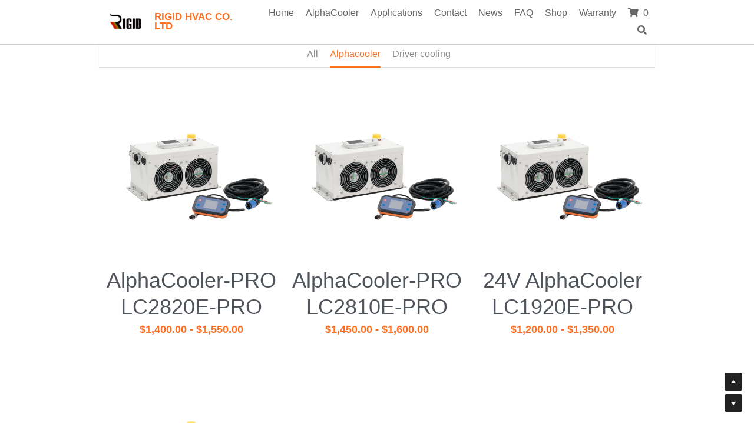

--- FILE ---
content_type: application/javascript; charset=utf-8
request_url: https://www.alphacooler.com/dollars/v1/sites/compactcooler/show.js
body_size: 84002
content:
window.$S = {"app_instances":[],"nav":[{"name":"/home","uid":"f36e4b49-6a45-4a87-83c3-12a42e8271a5","memberOnly":false,"hasPassword":false,"isHomePage":true},{"name":"/alphacooler","uid":"f89ceb32-0970-4817-8ff7-7566dc5e5527","memberOnly":false,"hasPassword":false,"isHomePage":false},{"name":"/applications","uid":"d7ac1dce-2fbe-4d2e-bcf0-be65f8933e68","memberOnly":false,"hasPassword":false,"isHomePage":false},{"name":"/news","uid":"a0ff9686-22b8-4935-94d5-3f8f00bbec36","memberOnly":false,"hasPassword":false,"isHomePage":false},{"name":"/contact","uid":"f4796c27-4bc9-4f42-88bf-08062ae08039","memberOnly":false,"hasPassword":false,"isHomePage":false},{"name":"/faq","uid":"85ee5494-d423-4927-a525-32c6f693f059","memberOnly":false,"hasPassword":false,"isHomePage":false},{"name":"/shop","uid":"85be21f9-5f83-4804-bb0b-0fdd65f6a423","memberOnly":false,"hasPassword":false,"isHomePage":false},{"name":"/thank-you","uid":"f500c914-f919-4b15-81e9-e3dbfdd57601","memberOnly":false,"hasPassword":false,"isHomePage":false},{"name":"/race-car-driver-cooling-system","uid":"f5c5010b-f057-4103-aa50-b9e8ac3cc7e2","memberOnly":false,"hasPassword":false,"isHomePage":false},{"name":"/cooler-for-forklift-trucks","uid":"5bdacd7b-77dc-4659-b4ab-ea95275ed90f","memberOnly":false,"hasPassword":false,"isHomePage":false},{"name":"/miniature-cooling-system-for-ou","uid":"f3bd141a-12a8-4328-8c72-ee83199040a6","memberOnly":false,"hasPassword":false,"isHomePage":false},{"name":"/warranty","uid":"90eb5ea4-ef3c-4035-a017-9f65a9e66bc1","memberOnly":false,"hasPassword":false,"isHomePage":false}],"conf":{"SUPPORTED_CURRENCY":[{"code":"AED","symbol":"د.إ","decimal":".","thousand":",","precision":2,"name":"United Arab Emirates Dirham"},{"code":"AFN","symbol":"؋","decimal":".","thousand":",","precision":2,"name":"Afghan afghani"},{"code":"ALL","symbol":"Lek","decimal":",","thousand":".","precision":2,"name":"Albanian lek"},{"code":"AMD","symbol":"֏","decimal":",","thousand":".","precision":2,"name":"Armenian dram"},{"code":"ANG","symbol":"ƒ","decimal":",","thousand":".","precision":2,"name":"Netherlands Antillean guilder"},{"code":"AOA","symbol":"Kz","decimal":",","thousand":".","precision":2,"name":"Angolan kwanza"},{"code":"ARS","symbol":"$","decimal":",","thousand":".","precision":2,"name":"Argentine peso"},{"code":"AUD","symbol":"A$","decimal":".","thousand":" ","precision":2,"name":"Australian Dollar"},{"code":"AWG","symbol":"ƒ","decimal":".","thousand":",","precision":2,"name":"Aruban florin"},{"code":"AZN","symbol":"₼","decimal":".","thousand":",","precision":2,"name":"Azerbaijani Manat"},{"code":"BAM","symbol":"KM","decimal":",","thousand":".","precision":2,"name":"Bosnia and Herzegovina convertible mark"},{"code":"BBD","symbol":"$","decimal":".","thousand":",","precision":2,"name":"Barbadian dollar"},{"code":"BDT","symbol":"Tk","decimal":".","thousand":",","precision":2,"name":"Bangladeshi Taka"},{"code":"BGN","symbol":"лв","decimal":",","thousand":".","precision":2,"name":"Bulgarian lev"},{"code":"BHD","symbol":"د.ب","decimal":".","thousand":",","precision":3,"name":"Bahraini dinar"},{"code":"BIF","symbol":"FBu","decimal":".","thousand":",","precision":0,"name":"Burundian franc"},{"code":"BMD","symbol":"$","decimal":".","thousand":",","precision":2,"name":"Bermudian dollar"},{"code":"BND","symbol":"$","decimal":".","thousand":",","precision":2,"name":"Brunei dollar"},{"code":"BOB","symbol":"$b","decimal":",","thousand":".","precision":2,"name":"Bolivian boliviano"},{"code":"BRL","symbol":"R$","decimal":",","thousand":".","precision":2,"name":"Brazilian Real","format":"%s %v"},{"code":"BSD","symbol":"$","decimal":".","thousand":",","precision":2,"name":"Bahamian dollar"},{"code":"BTN","symbol":"Nu.","decimal":".","thousand":",","precision":2,"name":"Bhutanese ngultrum"},{"code":"BWP","symbol":"P","decimal":".","thousand":",","precision":2,"name":"Botswana pula"},{"code":"BYN","symbol":"Br","decimal":".","thousand":",","precision":2,"name":"Belarusian ruble"},{"code":"BZD","symbol":"BZ$","decimal":".","thousand":",","precision":2,"name":"Belize dollar"},{"code":"CAD","symbol":"$","decimal":".","thousand":",","precision":2,"name":"Canadian Dollar"},{"code":"CDF","symbol":"FC","decimal":".","thousand":",","precision":2,"name":"Congolese franc"},{"code":"CHF","symbol":"CHF","decimal":".","thousand":"'","precision":2,"name":"Swiss Franc","format":"%s %v"},{"code":"CLP","symbol":"$","decimal":"","thousand":".","precision":0,"name":"Chilean Peso"},{"code":"CNY","symbol":"¥","decimal":".","thousand":",","precision":2,"name":"Chinese Yuan"},{"code":"CRC","symbol":"₡","decimal":",","thousand":".","precision":2,"name":"Costa Rican colón"},{"code":"CUP","symbol":"$","decimal":".","thousand":",","precision":2,"name":"Cuban peso"},{"code":"CVE","symbol":"$","decimal":".","thousand":",","precision":2,"name":"Cape Verdean escudo"},{"code":"CZK","symbol":"Kč","decimal":",","thousand":".","precision":2,"name":"Czech Koruna","format":"%v %s"},{"code":"DJF","symbol":"Fdj","decimal":".","thousand":",","precision":0,"name":"Djiboutian franc"},{"code":"DKK","symbol":"kr","decimal":".","thousand":",","precision":2,"name":"Danish Krone","format":"%v %s"},{"code":"DOP","symbol":"RD$","decimal":".","thousand":",","precision":2,"name":"Dominican peso"},{"code":"DZD","symbol":"دج","decimal":",","thousand":".","precision":2,"name":"Algerian dinar"},{"code":"EGP","symbol":"E£","decimal":".","thousand":",","precision":2,"name":"Egyptian pound"},{"code":"ERN","symbol":"Nkf","decimal":".","thousand":",","precision":2,"name":"Eritrean nakfa"},{"code":"ETB","symbol":"Br","decimal":".","thousand":",","precision":2,"name":"Ethiopian birr"},{"code":"EUR","symbol":"€","decimal":",","thousand":".","precision":2,"name":"Euro","format":"%v %s"},{"code":"FJD","symbol":"$","decimal":".","thousand":",","precision":2,"name":"Fijian dollar"},{"code":"FKP","symbol":"£","decimal":".","thousand":",","precision":2,"name":"Falkland Islands pound"},{"code":"GBP","symbol":"£","decimal":".","thousand":",","precision":2,"name":"British Pound"},{"code":"GEL","symbol":"ლ","decimal":",","thousand":".","precision":2,"name":"Georgian lari"},{"code":"GGP","symbol":"£","decimal":".","thousand":",","precision":2,"name":"Guernsey pound"},{"code":"GHS","symbol":"GH₵","decimal":".","thousand":",","precision":2,"name":"Ghanaian cedi"},{"code":"GIP","symbol":"£","decimal":".","thousand":",","precision":2,"name":"Gibraltar pound"},{"code":"GMD","symbol":"D","decimal":".","thousand":",","precision":2,"name":"Gambian dalasi"},{"code":"GNF","symbol":"₣","decimal":".","thousand":",","precision":0,"name":"Guinean franc"},{"code":"GTQ","symbol":"Q","decimal":".","thousand":",","precision":2,"name":"Guatemalan quetzal"},{"code":"GYD","symbol":"G$","decimal":".","thousand":",","precision":2,"name":"Guyanese dollar"},{"code":"HKD","symbol":"HK$","decimal":".","thousand":",","precision":2,"name":"Hong Kong Dollar"},{"code":"HNL","symbol":"L","decimal":".","thousand":",","precision":2,"name":"Honduran lempira"},{"code":"HRK","symbol":"kn","decimal":".","thousand":",","precision":2,"name":"Croatian kuna"},{"code":"HTG","symbol":"G","decimal":".","thousand":",","precision":2,"name":"Haitian gourde"},{"code":"HUF","symbol":"Ft","decimal":"","thousand":",","precision":0,"name":"Hungarian Forint","format":"%v %s"},{"code":"ILS","symbol":"₪","decimal":".","thousand":",","precision":2,"name":"Israeli New Shekel"},{"code":"IMP","symbol":"£","decimal":".","thousand":",","precision":2,"name":"Isle of Man pound"},{"code":"INR","symbol":"₹","decimal":".","thousand":",","precision":2,"name":"Indian Rupee"},{"code":"IQD","symbol":"د.ع","decimal":".","thousand":",","precision":3,"name":"Iraqi dinar"},{"code":"IRR","symbol":"تومان","decimal":".","thousand":",","precision":2,"name":"Iranian rial"},{"code":"ISK","symbol":"kr","decimal":",","thousand":".","precision":2,"name":"Icelandic króna"},{"code":"JEP","symbol":"£","decimal":".","thousand":",","precision":2,"name":"Jersey pound"},{"code":"JMD","symbol":"J$","decimal":".","thousand":",","precision":2,"name":"Jamaican Dollar"},{"code":"JOD","symbol":"JD","decimal":".","thousand":",","precision":3,"name":"Jordanian Dinar"},{"code":"JPY","symbol":"¥","decimal":"","thousand":",","precision":0,"name":"Japanese Yen","format":"%s %v"},{"code":"KES","symbol":"KSh","decimal":".","thousand":",","precision":2,"name":"Kenyan shilling"},{"code":"KGS","symbol":"лв","decimal":",","thousand":".","precision":2,"name":"Kyrgyzstani som"},{"code":"KHR","symbol":"៛","decimal":".","thousand":",","precision":2,"name":"Cambodian riel"},{"code":"KMF","symbol":"CF","decimal":".","thousand":",","precision":0,"name":"Comorian franc"},{"code":"KPW","symbol":"₩","decimal":".","thousand":",","precision":2,"name":"North Korean won"},{"code":"KRW","symbol":"원","decimal":"","thousand":",","precision":0,"name":"South Korean Won","format":"%v %s"},{"code":"KWD","symbol":"د.ك","decimal":".","thousand":",","precision":3,"name":"Kuwait dinar"},{"code":"KYD","symbol":"CI$","decimal":".","thousand":",","precision":2,"name":"Cayman Islands dollar"},{"code":"KZT","symbol":"₸","decimal":",","thousand":".","precision":2,"name":"Kazakhstani tenge"},{"code":"LBP","symbol":"LL","decimal":".","thousand":",","precision":2,"name":"Lebanese pound"},{"code":"LKR","symbol":"₨","decimal":".","thousand":",","precision":2,"name":"Sri Lankan rupee"},{"code":"LRD","symbol":"LR$","decimal":".","thousand":",","precision":2,"name":"Liberian dollar"},{"code":"LSL","symbol":"M","decimal":".","thousand":",","precision":2,"name":"Lesotho loti"},{"code":"LYD","symbol":"LD","decimal":".","thousand":",","precision":3,"name":"Libyan dinar"},{"code":"MAD","symbol":"د.م.","decimal":",","thousand":".","precision":2,"name":"Moroccan dirham"},{"code":"MDL","symbol":"L","decimal":",","thousand":".","precision":2,"name":"Moldovan leu"},{"code":"MGA","symbol":"Ar","decimal":".","thousand":",","precision":0,"name":"Malagasy ariary"},{"code":"MKD","symbol":"ден","decimal":",","thousand":".","precision":2,"name":"Macedonian denar"},{"code":"MMK","symbol":"Ks","decimal":".","thousand":",","precision":2,"name":"Myanmar kyat"},{"code":"MNT","symbol":"₮","decimal":".","thousand":",","precision":2,"name":"Mongolian tugrik"},{"code":"MOP","symbol":"MOP$","decimal":".","thousand":",","precision":2,"name":"Macanese pataca"},{"code":"MRO","symbol":"UM","decimal":".","thousand":",","precision":2,"name":"Mauritanian Ouguiya"},{"code":"MRU","symbol":"UM","decimal":".","thousand":",","precision":2,"name":"Mauritanian ouguiya"},{"code":"MUR","symbol":"₨","decimal":".","thousand":",","precision":2,"name":"Mauritian rupee"},{"code":"MVR","symbol":"Rf","decimal":".","thousand":",","precision":2,"name":"Maldivian rufiyaa"},{"code":"MWK","symbol":"K","decimal":".","thousand":",","precision":2,"name":"Malawian kwacha"},{"code":"MXN","symbol":"$","decimal":".","thousand":",","precision":2,"name":"Mexican Peso"},{"code":"MYR","symbol":"RM","decimal":".","thousand":",","precision":2,"name":"Malaysian Ringgit"},{"code":"MZN","symbol":"MT","decimal":",","thousand":".","precision":2,"name":"Mozambican metical"},{"code":"NAD","symbol":"N$","decimal":".","thousand":",","precision":2,"name":"Namibian dollar"},{"code":"NGN","symbol":"₦","decimal":".","thousand":",","precision":2,"name":"Nigerian naira"},{"code":"NIO","symbol":"C$","decimal":".","thousand":",","precision":2,"name":"Nicaraguan córdoba"},{"code":"NOK","symbol":"kr","decimal":",","thousand":".","precision":2,"name":"Norwegian Krone","format":"%v %s"},{"code":"NPR","symbol":"₨","decimal":".","thousand":",","precision":2,"name":"Nepalese rupee"},{"code":"NZD","symbol":"$","decimal":".","thousand":",","precision":2,"name":"New Zealand Dollar"},{"code":"OMR","symbol":"ر.ع.","decimal":".","thousand":",","precision":3,"name":"Omani rial"},{"code":"PAB","symbol":"B/.","decimal":".","thousand":",","precision":2,"name":"Panamanian balboa"},{"code":"PEN","symbol":"S/.","decimal":".","thousand":",","precision":2,"name":"Peruvian Sol"},{"code":"PGK","symbol":"K","decimal":".","thousand":",","precision":2,"name":"Papua New Guinean kina"},{"code":"PHP","symbol":"₱","decimal":".","thousand":",","precision":2,"name":"Philippine Peso"},{"code":"PKR","symbol":"₨","decimal":".","thousand":",","precision":2,"name":"Pakistani rupee"},{"code":"PLN","symbol":"zł","decimal":",","thousand":" ","precision":2,"name":"Polish Zloty","format":"%v %s"},{"code":"PYG","symbol":"₲","decimal":",","thousand":".","precision":0,"name":"Paraguayan guaraní"},{"code":"QAR","symbol":"ر.ق","decimal":".","thousand":",","precision":2,"name":"Qatari riyal"},{"code":"RON","symbol":"lei","decimal":",","thousand":".","precision":2,"name":"Romanian leu"},{"code":"RSD","symbol":"дин","decimal":",","thousand":".","precision":2,"name":"Serbian dinar"},{"code":"RUB","symbol":"₽","decimal":",","thousand":".","precision":2,"name":"Russian Ruble","format":"%v %s"},{"code":"RWF","symbol":"FRw","decimal":".","thousand":",","precision":0,"name":"Rwandan franc"},{"code":"SAR","symbol":"ر.س","decimal":".","thousand":",","precision":2,"name":"Saudi Arabian riyal"},{"code":"SBD","symbol":"SI$","decimal":".","thousand":",","precision":2,"name":"Solomon Islands dollar"},{"code":"SCR","symbol":"SRe","decimal":".","thousand":",","precision":2,"name":"Seychellois rupee"},{"code":"SDG","symbol":"SDG","decimal":".","thousand":",","precision":2,"name":"Sudanese pound"},{"code":"SEK","symbol":"kr","decimal":".","thousand":" ","precision":2,"name":"Swedish Krona","format":"%v %s"},{"code":"SGD","symbol":"S$","decimal":".","thousand":",","precision":2,"name":"Singapore Dollar"},{"code":"SHP","symbol":"£","decimal":".","thousand":",","precision":2,"name":"Saint Helena pound"},{"code":"SLL","symbol":"Le","decimal":".","thousand":",","precision":2,"name":"Sierra Leonean leone"},{"code":"SOS","symbol":"S","decimal":".","thousand":",","precision":2,"name":"Somali shilling"},{"code":"SRD","symbol":"$","decimal":",","thousand":".","precision":2,"name":"Surinamese dollar"},{"code":"SSP","symbol":"SS£","decimal":".","thousand":",","precision":2,"name":"South Sudanese pound"},{"code":"STD","symbol":"Db","decimal":".","thousand":",","precision":2,"name":"Sao Tomean Dobra"},{"code":"STN","symbol":"Db","decimal":".","thousand":",","precision":2,"name":"São Tomé and Príncipe dobra"},{"code":"SYP","symbol":"LS","decimal":".","thousand":",","precision":2,"name":"Syrian pound"},{"code":"SZL","symbol":"E","decimal":".","thousand":",","precision":2,"name":"Swazi lilangeni"},{"code":"THB","symbol":"฿","decimal":".","thousand":",","precision":2,"name":"Thai Baht"},{"code":"TJS","symbol":"SM","decimal":".","thousand":",","precision":2,"name":"Tajikistani somoni"},{"code":"TMT","symbol":"T","decimal":".","thousand":",","precision":2,"name":"Turkmenistan manat"},{"code":"TND","symbol":"د.ت","decimal":".","thousand":",","precision":3,"name":"Tunisian dinar"},{"code":"TOP","symbol":"T$","decimal":".","thousand":",","precision":2,"name":"Tongan paʻanga"},{"code":"TRY","symbol":"₺","decimal":".","thousand":",","precision":2,"name":"Turkish lira"},{"code":"TTD","symbol":"TT$","decimal":".","thousand":",","precision":2,"name":"Trinidad and Tobago dollar"},{"code":"TWD","symbol":"NT$","decimal":"","thousand":",","precision":0,"name":"New Taiwan Dollar"},{"code":"TZS","symbol":"Tsh","decimal":".","thousand":",","precision":2,"name":"Tanzanian shilling"},{"code":"UAH","symbol":"₴","decimal":".","thousand":",","precision":2,"name":"Ukrainian hryvnia"},{"code":"UGX","symbol":"USh","decimal":".","thousand":",","precision":2,"name":"Ugandan shilling"},{"code":"USD","symbol":"$","decimal":".","thousand":",","precision":2,"name":"United States Dollar"},{"code":"UYU","symbol":"$U","decimal":",","thousand":".","precision":2,"name":"Uruguayan peso"},{"code":"UZS","symbol":"лв","decimal":",","thousand":".","precision":2,"name":"Uzbekistani soʻm"},{"code":"VES","symbol":"Bs.S.","decimal":".","thousand":",","precision":2,"name":"Venezuelan bolívar soberano"},{"code":"VUV","symbol":"VT","decimal":".","thousand":",","precision":0,"name":"Vanuatu vatu"},{"code":"WST","symbol":"WS$","decimal":".","thousand":",","precision":2,"name":"Samoan tālā"},{"code":"XAF","symbol":"FCFA","decimal":".","thousand":",","precision":0,"name":"Central African CFA franc"},{"code":"XCD","symbol":"EC$","decimal":".","thousand":",","precision":2,"name":"East Caribbean dollar"},{"code":"XDR","symbol":"SDR","decimal":".","thousand":"","precision":0,"name":"Special drawing rights"},{"code":"XOF","symbol":"CFA","decimal":".","thousand":",","precision":0,"name":"West African CFA franc"},{"code":"XPF","symbol":"₣","decimal":".","thousand":",","precision":0,"name":"CFP franc"},{"code":"YER","symbol":"ر.ي","decimal":".","thousand":",","precision":2,"name":"Yemeni rial"},{"code":"ZAR","symbol":"R","decimal":".","thousand":",","precision":2,"name":"South African Rand"},{"code":"ZMW","symbol":"K","decimal":",","thousand":".","precision":2,"name":"Zambian kwacha"},{"code":"IDR","symbol":"Rp ","decimal":"","thousand":".","precision":0,"name":"Indonesian Rupiah"},{"code":"VND","symbol":"₫","decimal":"","thousand":".","precision":0,"name":"Vietnamese Dong","format":"%v%s"},{"code":"LAK","symbol":"₭","decimal":".","thousand":",","precision":2,"name":"Lao kip"},{"code":"COP","symbol":"$","decimal":".","thousand":",","precision":0,"name":"Colombian Peso"}],"pages_show_static_path":"https://static-assets.strikinglycdn.com/pages_show_static-b16d0a512ca17cfdc3358b2e2ec5ea2c077cffa07aa758676326775e83432b22.js","keenio_collection":"strikingly_pageviews","keenio_collection_sharding":"strikingly_pageviews-13200001-13300000","keenio_pbs_impression_collection":"strikingly_pbs_impression","keenio_pbs_conversion_collection":"strikingly_pbs_conversion","keenio_pageservice_imageshare_collection":"strikingly_pageservice_imageshare","keenio_page_socialshare_collection":"strikingly_page_socialshare","keenio_page_framing_collection":"strikingly_page_framing","keenio_file_download_collection":"strikingly_file_download","keenio_ecommerce_buyer_landing":"strikingly_ecommerce_buyer_landing","keenio_ecommerce_buyer_viewed_checkout_dialog":"strikingly_ecommerce_buyer_viewed_checkout_dialog","keenio_ecommerce_buyer_completed_shipping_address":"strikingly_ecommerce_buyer_completed_shipping_address","keenio_ecommerce_buyer_selected_payment_method":"strikingly_ecommerce_buyer_selected_payment_method","keenio_ecommerce_buyer_canceled_order":"strikingly_ecommerce_buyer_canceled_order","keenio_ecommerce_buyer_added_item_to_cart":"strikingly_ecommerce_buyer_added_item_to_cart","keenio_events_collection":"strikingly_events","is_screenshot_rendering":false,"ecommerce_stripe_alipay":false,"headless_render":null,"wx_instant_follow":false,"is_google_analytics_enabled":true,"is_strikingly_analytics_enabled":true,"is_from_site_to_app":false,"is_weitie":false,"weitie_post_id":null,"weitie_meta_info":null,"weitie_slogan":"无需注册的发帖神器","gdpr_compliance_feature":false,"strikingly_live_chat_settings":null,"FACEBOOK_APP_ID":"138736959550286","FACEBOOK_PERMS":"email"},"fonts":null,"live_site":true,"user_meta":{"user_type":"","live_chat_branding":true,"oneClickShareInfo":null},"global_conf":{"premium_apps":["HtmlApp","EcwidApp","MailChimpApp","CeleryApp","LocuApp"],"environment":"production","env":"production","host_suffix":"strikingly.com","asset_url":"https://static-assets.strikinglycdn.com","locale":"en","in_china":false,"country_code":null,"browser_locale":null,"is_sxl":false,"china_optimization":false,"enable_live_chat":true,"enable_internal_footer_layout":["33212390","11376106","13075825","12954266","11479862","28250243","28142805","28250455","28250492","23063547","28250512","23063531","28250538","28250791","23063511","28250526","28250588","28250582","28250575","28250570","23063556","28250565","13128850","13075827","13033035","13107039","12989659","12954536","13029321","12967243","12935703","13128849","189186","23559408","22317661","23559972","23559402","23559419","23559961","23559424","23568836","23559400","23559427","23559394","23559955","23559949","23568824","23559953","22317663","13032471","13070869","13107041","13100761","13100763","13039483","12989656","12935476","13029732","13070868","13115975","13115977","12967468"],"user_image_cdn":{"qn":"//user-assets.sxlcdn.com","s":"//custom-images.strikinglycdn.com"},"GROWINGIO_API_KEY":null,"BAIDU_API_KEY":null,"SEGMENTIO_API_KEY":"eb3txa37hi","FACEBOOK_APP_ID":"138736959550286","WECHAT_APP_ID":null,"WECHAT_MP_APP_ID":"","KEEN_IO_PROJECT_ID":"5317e03605cd66236a000002","KEEN_IO_WRITE_KEY":"[base64]","FIREBASE_URL":"bobcat.firebaseIO.com","CLOUDINARY_CLOUD_NAME":"hrscywv4p","CLOUDINARY_PRESET":"oxbxiyxl","rollout":{"background_for_all_sections":false,"crm_livechat":true,"stripe_payer_email":false,"stripe_alipay":true,"stripe_wechatpay":true,"stripe_afterpay":true,"stripe_klarna":true,"paynow_unionpay":true,"tw_payment_registration_upgrade":true,"new_checkout_design":true,"checkout_form_integration":true,"s6_feature":true,"customize_image_appearance":true,"advanced_section_layout_setting":true,"google_invisible_recaptcha":true,"invisible_hcaptcha":false,"show_dummy_data_in_editor":true,"show_dummy_data_in_cro_editor":true,"mobile_editor_2023":true,"mobile_editor_2023_part3":true,"vertical_alignment_2023":true,"enable_migrate_page_data":true,"enable_section_smart_binding":true,"portfolio_region_options":false,"domain_connection_v2":true,"new_blog_editor":true,"new_blog_editor_disabled":false,"draft_editor":true,"disable_draft_editor":false,"new_blog_layout":true,"new_store_layout":true,"gallery_section_2021":true,"strikingly_618":false,"nav_2021":true,"can_use_section_default_format":true,"can_use_section_text_align":true,"section_improvements_part1":true,"nav_2021_off":false,"nav_2023":true,"delay_gon":true,"shake_ssr_gon":false,"feature_list_2023":true,"pbs_i18n":true,"support_sca":false,"dlz_badge":true,"show_kickstart_entry_in_dashboard_support_widget":true,"need_html_custom_code_review":true,"has_hydrated_sections":false,"show_support_widget_in_live_site":false,"wechat_sharing":false,"new_wechat_oauth":false,"midtrans_payments":false,"pbs_variation_b":true,"all_currencies":true,"language_region_redirect_options":false,"portfolio_addon_items":false,"custom_review_v2":false},"cookie_categories":{"necessary":["_claim_popup_ref","member_name","authenticationToken","_pbs_i18n_ab_test","__strk_cookie_notification","__is_open_strk_necessary_cookie","__is_open_strk_analytics_cookie","__is_open_strk_preferences_cookie","site_id","crm_chat_token","authenticationToken","member_id","page_nocache","page_password","page_password_uid","return_path_after_verification","return_path_after_page_verification","is_submitted_all"],"preferences":["__strk_cookie_comment_name","__strk_cookie_comment_email"],"analytics":["__strk_session_id"]},"WEITIE_APP_ID":null,"WEITIE_MP_APP_ID":null,"BUGSNAG_FE_API_KEY":"","BUGSNAG_FE_JS_RELEASE_STAGE":"production","google":{"recaptcha_v2_client_key":"6LeRypQbAAAAAGgaIHIak2L7UaH4Mm3iS6Tpp7vY","recaptcha_v2_invisible_client_key":"6LdmtBYdAAAAAJmE1hETf4IHoUqXQaFuJxZPO8tW"},"hcaptcha":{"hcaptcha_checkbox_key":"cd7ccab0-57ca-49aa-98ac-db26473a942a","hcaptcha_invisible_key":"65400c5a-c122-4648-971c-9f7e931cd872"},"kickstart_locale_selection":{"en":"100","de":"100","es":"100","fr":"100","it":"100","nl":"100","pt-BR":"100","fi":"100","no":"100","sv":"100","pl":"100","cs":"100","ro":"100","ar":"100","id":"100","vi":"0","ja":"100","zh-CN":"100","zh-TW":"100"},"honeypot":"d1aacb28"},"country_list":{"europe":{"name":"Europe","continent":"europe"},"asia":{"name":"Asia","continent":"asia"},"northamerica":{"name":"North America","continent":"northamerica"},"southamerica":{"name":"South America","continent":"southamerica"},"australia":{"name":"Australia","continent":"australia"},"antarctica":{"name":"Antarctica","continent":"antarctica"},"africa":{"name":"Africa","continent":"africa"},"ad":{"name":"Andorra","continent":"europe"},"ae":{"name":"United Arab Emirates","continent":"asia"},"af":{"name":"Afghanistan","continent":"asia"},"ag":{"name":"Antigua and Barbuda","continent":"northamerica"},"ai":{"name":"Anguilla","continent":"northamerica"},"al":{"name":"Albania","continent":"europe"},"am":{"name":"Armenia","continent":"asia"},"an":{"name":"Netherlands Antilles","continent":"northamerica"},"ao":{"name":"Angola","continent":"africa"},"aq":{"name":"Antarctica","continent":"antarctica"},"ar":{"name":"Argentina","continent":"southamerica"},"as":{"name":"American Samoa","continent":"australia"},"at":{"name":"Austria","continent":"europe"},"au":{"name":"Australia","continent":"australia"},"aw":{"name":"Aruba","continent":"northamerica"},"ax":{"name":"Åland Islands","continent":"europe"},"az":{"name":"Azerbaijan","continent":"asia"},"ba":{"name":"Bosnia and Herzegovina","continent":"europe"},"bb":{"name":"Barbados","continent":"northamerica"},"bd":{"name":"Bangladesh","continent":"asia"},"be":{"name":"Belgium","continent":"europe"},"bf":{"name":"Burkina Faso","continent":"africa"},"bg":{"name":"Bulgaria","continent":"europe"},"bh":{"name":"Bahrain","continent":"asia"},"bi":{"name":"Burundi","continent":"africa"},"bj":{"name":"Benin","continent":"africa"},"bl":{"name":"Saint Barthélemy","continent":"northamerica"},"bm":{"name":"Bermuda","continent":"northamerica"},"bn":{"name":"Brunei Darussalam","continent":"asia"},"bo":{"name":"Bolivia","continent":"southamerica"},"bq":{"name":"Bonaire, Sint Eustatius and Saba","continent":"northamerica"},"br":{"name":"Brazil","continent":"southamerica"},"bs":{"name":"Bahamas","continent":"northamerica"},"bt":{"name":"Bhutan","continent":"asia"},"bv":{"name":"Bouvet Island","continent":"antarctica"},"bw":{"name":"Botswana","continent":"africa"},"by":{"name":"Belarus","continent":"europe"},"bz":{"name":"Belize","continent":"northamerica"},"ca":{"name":"Canada","continent":"northamerica"},"cc":{"name":"Cocos (Keeling) Islands","continent":"asia"},"cd":{"name":"Congo, The Democratic Republic Of The","continent":"africa"},"cf":{"name":"Central African Republic","continent":"africa"},"cg":{"name":"Congo","continent":"africa"},"ch":{"name":"Switzerland","continent":"europe"},"ci":{"name":"Côte D'Ivoire","continent":"africa"},"ck":{"name":"Cook Islands","continent":"australia"},"cl":{"name":"Chile","continent":"southamerica"},"cm":{"name":"Cameroon","continent":"africa"},"cn":{"name":"China","continent":"asia"},"co":{"name":"Colombia","continent":"southamerica"},"cr":{"name":"Costa Rica","continent":"northamerica"},"cu":{"name":"Cuba","continent":"northamerica"},"cv":{"name":"Cape Verde","continent":"africa"},"cw":{"name":"Curaçao","continent":"northamerica"},"cx":{"name":"Christmas Island","continent":"asia"},"cy":{"name":"Cyprus","continent":"asia"},"cz":{"name":"Czech Republic","continent":"europe"},"de":{"name":"Germany","continent":"europe"},"dj":{"name":"Djibouti","continent":"africa"},"dk":{"name":"Denmark","continent":"europe"},"dm":{"name":"Dominica","continent":"northamerica"},"do":{"name":"Dominican Republic","continent":"northamerica"},"dz":{"name":"Algeria","continent":"africa"},"ec":{"name":"Ecuador","continent":"southamerica"},"ee":{"name":"Estonia","continent":"europe"},"eg":{"name":"Egypt","continent":"africa"},"eh":{"name":"Western Sahara","continent":"africa"},"er":{"name":"Eritrea","continent":"africa"},"es":{"name":"Spain","continent":"europe"},"et":{"name":"Ethiopia","continent":"africa"},"fi":{"name":"Finland","continent":"europe"},"fj":{"name":"Fiji","continent":"australia"},"fk":{"name":"Falkland Islands (Malvinas)","continent":"southamerica"},"fm":{"name":"Micronesia, Federated States Of","continent":"australia"},"fo":{"name":"Faroe Islands","continent":"europe"},"fr":{"name":"France","continent":"europe"},"ga":{"name":"Gabon","continent":"africa"},"gb":{"name":"United Kingdom","continent":"europe"},"gd":{"name":"Grenada","continent":"northamerica"},"ge":{"name":"Georgia","continent":"asia"},"gf":{"name":"French Guiana","continent":"southamerica"},"gg":{"name":"Guernsey","continent":"europe"},"gh":{"name":"Ghana","continent":"africa"},"gi":{"name":"Gibraltar","continent":"europe"},"gl":{"name":"Greenland","continent":"northamerica"},"gm":{"name":"Gambia","continent":"africa"},"gn":{"name":"Guinea","continent":"africa"},"gp":{"name":"Guadeloupe","continent":"northamerica"},"gq":{"name":"Equatorial Guinea","continent":"africa"},"gr":{"name":"Greece","continent":"europe"},"gs":{"name":"South Georgia and the South Sandwich Islands","continent":"antarctica"},"gt":{"name":"Guatemala","continent":"northamerica"},"gu":{"name":"Guam","continent":"australia"},"gw":{"name":"Guinea-Bissau","continent":"africa"},"gy":{"name":"Guyana","continent":"southamerica"},"hk":{"name":"Hong Kong SAR China","continent":"asia"},"hm":{"name":"Heard and McDonald Islands","continent":"antarctica"},"hn":{"name":"Honduras","continent":"northamerica"},"hr":{"name":"Croatia","continent":"europe"},"ht":{"name":"Haiti","continent":"northamerica"},"hu":{"name":"Hungary","continent":"europe"},"id":{"name":"Indonesia","continent":"asia"},"ie":{"name":"Ireland","continent":"europe"},"il":{"name":"Israel","continent":"asia"},"im":{"name":"Isle of Man","continent":"europe"},"in":{"name":"India","continent":"asia"},"io":{"name":"British Indian Ocean Territory","continent":"asia"},"iq":{"name":"Iraq","continent":"asia"},"ir":{"name":"Iran, Islamic Republic Of","continent":"asia"},"is":{"name":"Iceland","continent":"europe"},"it":{"name":"Italy","continent":"europe"},"je":{"name":"Jersey","continent":"europe"},"jm":{"name":"Jamaica","continent":"northamerica"},"jo":{"name":"Jordan","continent":"asia"},"jp":{"name":"Japan","continent":"asia"},"ke":{"name":"Kenya","continent":"africa"},"kg":{"name":"Kyrgyzstan","continent":"asia"},"kh":{"name":"Cambodia","continent":"asia"},"ki":{"name":"Kiribati","continent":"australia"},"km":{"name":"Comoros","continent":"africa"},"kn":{"name":"Saint Kitts And Nevis","continent":"northamerica"},"kp":{"name":"Korea, Democratic People's Republic Of","continent":"asia"},"kr":{"name":"Korea, Republic of","continent":"asia"},"kw":{"name":"Kuwait","continent":"asia"},"ky":{"name":"Cayman Islands","continent":"northamerica"},"kz":{"name":"Kazakhstan","continent":"asia"},"la":{"name":"Lao People's Democratic Republic","continent":"asia"},"lb":{"name":"Lebanon","continent":"asia"},"lc":{"name":"Saint Lucia","continent":"northamerica"},"li":{"name":"Liechtenstein","continent":"europe"},"lk":{"name":"Sri Lanka","continent":"asia"},"lr":{"name":"Liberia","continent":"africa"},"ls":{"name":"Lesotho","continent":"africa"},"lt":{"name":"Lithuania","continent":"europe"},"lu":{"name":"Luxembourg","continent":"europe"},"lv":{"name":"Latvia","continent":"europe"},"ly":{"name":"Libya","continent":"africa"},"ma":{"name":"Morocco","continent":"africa"},"mc":{"name":"Monaco","continent":"europe"},"md":{"name":"Moldova, Republic of","continent":"europe"},"me":{"name":"Montenegro","continent":"europe"},"mf":{"name":"Saint Martin","continent":"northamerica"},"mg":{"name":"Madagascar","continent":"africa"},"mh":{"name":"Marshall Islands","continent":"australia"},"mk":{"name":"North Macedonia","continent":"europe"},"ml":{"name":"Mali","continent":"africa"},"mm":{"name":"Myanmar","continent":"asia"},"mn":{"name":"Mongolia","continent":"asia"},"mo":{"name":"Macao SAR China","continent":"asia"},"mp":{"name":"Northern Mariana Islands","continent":"australia"},"mq":{"name":"Martinique","continent":"northamerica"},"mr":{"name":"Mauritania","continent":"africa"},"ms":{"name":"Montserrat","continent":"northamerica"},"mt":{"name":"Malta","continent":"europe"},"mu":{"name":"Mauritius","continent":"africa"},"mv":{"name":"Maldives","continent":"asia"},"mw":{"name":"Malawi","continent":"africa"},"mx":{"name":"Mexico","continent":"northamerica"},"my":{"name":"Malaysia","continent":"asia"},"mz":{"name":"Mozambique","continent":"africa"},"na":{"name":"Namibia","continent":"africa"},"nc":{"name":"New Caledonia","continent":"australia"},"ne":{"name":"Niger","continent":"africa"},"nf":{"name":"Norfolk Island","continent":"australia"},"ng":{"name":"Nigeria","continent":"africa"},"ni":{"name":"Nicaragua","continent":"northamerica"},"nl":{"name":"Netherlands","continent":"europe"},"no":{"name":"Norway","continent":"europe"},"np":{"name":"Nepal","continent":"asia"},"nr":{"name":"Nauru","continent":"australia"},"nu":{"name":"Niue","continent":"australia"},"nz":{"name":"New Zealand","continent":"australia"},"om":{"name":"Oman","continent":"asia"},"pa":{"name":"Panama","continent":"northamerica"},"pe":{"name":"Peru","continent":"southamerica"},"pf":{"name":"French Polynesia","continent":"australia"},"pg":{"name":"Papua New Guinea","continent":"australia"},"ph":{"name":"Philippines","continent":"asia"},"pk":{"name":"Pakistan","continent":"asia"},"pl":{"name":"Poland","continent":"europe"},"pm":{"name":"Saint Pierre And Miquelon","continent":"northamerica"},"pn":{"name":"Pitcairn","continent":"australia"},"pr":{"name":"Puerto Rico","continent":"northamerica"},"ps":{"name":"Palestine, State of","continent":"asia"},"pt":{"name":"Portugal","continent":"europe"},"pw":{"name":"Palau","continent":"australia"},"py":{"name":"Paraguay","continent":"southamerica"},"qa":{"name":"Qatar","continent":"asia"},"re":{"name":"Réunion","continent":"africa"},"ro":{"name":"Romania","continent":"europe"},"rs":{"name":"Serbia","continent":"europe"},"ru":{"name":"Russian Federation","continent":"europe"},"rw":{"name":"Rwanda","continent":"africa"},"sa":{"name":"Saudi Arabia","continent":"asia"},"sb":{"name":"Solomon Islands","continent":"australia"},"sc":{"name":"Seychelles","continent":"africa"},"sd":{"name":"Sudan","continent":"africa"},"se":{"name":"Sweden","continent":"europe"},"sg":{"name":"Singapore","continent":"asia"},"sh":{"name":"Saint Helena","continent":"africa"},"si":{"name":"Slovenia","continent":"europe"},"sj":{"name":"Svalbard And Jan Mayen","continent":"europe"},"sk":{"name":"Slovakia","continent":"europe"},"sl":{"name":"Sierra Leone","continent":"africa"},"sm":{"name":"San Marino","continent":"europe"},"sn":{"name":"Senegal","continent":"africa"},"so":{"name":"Somalia","continent":"africa"},"sr":{"name":"Suriname","continent":"southamerica"},"ss":{"name":"South Sudan","continent":"africa"},"st":{"name":"Sao Tome and Principe","continent":"africa"},"sv":{"name":"El Salvador","continent":"northamerica"},"sx":{"name":"Sint Maarten","continent":"northamerica"},"sy":{"name":"Syrian Arab Republic","continent":"asia"},"sz":{"name":"Swaziland","continent":"africa"},"tc":{"name":"Turks and Caicos Islands","continent":"northamerica"},"td":{"name":"Chad","continent":"africa"},"tf":{"name":"French Southern Territories","continent":"antarctica"},"tg":{"name":"Togo","continent":"africa"},"th":{"name":"Thailand","continent":"asia"},"tj":{"name":"Tajikistan","continent":"asia"},"tk":{"name":"Tokelau","continent":"australia"},"tl":{"name":"Timor-Leste","continent":"asia"},"tm":{"name":"Turkmenistan","continent":"asia"},"tn":{"name":"Tunisia","continent":"africa"},"to":{"name":"Tonga","continent":"australia"},"tr":{"name":"Turkey","continent":"europe"},"tt":{"name":"Trinidad and Tobago","continent":"northamerica"},"tv":{"name":"Tuvalu","continent":"australia"},"tw":{"name":"Taiwan","continent":"asia"},"tz":{"name":"Tanzania, United Republic of","continent":"africa"},"ua":{"name":"Ukraine","continent":"europe"},"ug":{"name":"Uganda","continent":"africa"},"um":{"name":"United States Minor Outlying Islands","continent":"australia"},"us":{"name":"United States","continent":"northamerica"},"uy":{"name":"Uruguay","continent":"southamerica"},"uz":{"name":"Uzbekistan","continent":"asia"},"va":{"name":"Holy See (Vatican City State)","continent":"europe"},"vc":{"name":"Saint Vincent And The Grenadines","continent":"northamerica"},"ve":{"name":"Venezuela, Bolivarian Republic of","continent":"southamerica"},"vg":{"name":"Virgin Islands, British","continent":"northamerica"},"vi":{"name":"Virgin Islands, U.S.","continent":"northamerica"},"vn":{"name":"Vietnam","continent":"asia"},"vu":{"name":"Vanuatu","continent":"australia"},"wf":{"name":"Wallis and Futuna","continent":"australia"},"ws":{"name":"Samoa","continent":"australia"},"ye":{"name":"Yemen","continent":"asia"},"yt":{"name":"Mayotte","continent":"africa"},"za":{"name":"South Africa","continent":"africa"},"zm":{"name":"Zambia","continent":"africa"},"zw":{"name":"Zimbabwe","continent":"africa"}},"state_list":{"us":[{"name":"Alabama","abbr":"AL"},{"name":"Alaska","abbr":"AK"},{"name":"American Samoa","abbr":"AS"},{"name":"Arizona","abbr":"AZ"},{"name":"Arkansas","abbr":"AR"},{"name":"California","abbr":"CA"},{"name":"Colorado","abbr":"CO"},{"name":"Connecticut","abbr":"CT"},{"name":"Delaware","abbr":"DE"},{"name":"District of Columbia","abbr":"DC"},{"name":"Florida","abbr":"FL"},{"name":"Georgia","abbr":"GA"},{"name":"Guam","abbr":"GU"},{"name":"Hawaii","abbr":"HI"},{"name":"Idaho","abbr":"ID"},{"name":"Illinois","abbr":"IL"},{"name":"Indiana","abbr":"IN"},{"name":"Iowa","abbr":"IA"},{"name":"Kansas","abbr":"KS"},{"name":"Kentucky","abbr":"KY"},{"name":"Louisiana","abbr":"LA"},{"name":"Maine","abbr":"ME"},{"name":"Maryland","abbr":"MD"},{"name":"Massachusetts","abbr":"MA"},{"name":"Michigan","abbr":"MI"},{"name":"Minnesota","abbr":"MN"},{"name":"Mississippi","abbr":"MS"},{"name":"Missouri","abbr":"MO"},{"name":"Montana","abbr":"MT"},{"name":"Nebraska","abbr":"NE"},{"name":"Nevada","abbr":"NV"},{"name":"New Hampshire","abbr":"NH"},{"name":"New Jersey","abbr":"NJ"},{"name":"New Mexico","abbr":"NM"},{"name":"New York","abbr":"NY"},{"name":"North Carolina","abbr":"NC"},{"name":"North Dakota","abbr":"ND"},{"name":"Northern Mariana Islands","abbr":"MP"},{"name":"Ohio","abbr":"OH"},{"name":"Oklahoma","abbr":"OK"},{"name":"Oregon","abbr":"OR"},{"name":"Pennsylvania","abbr":"PA"},{"name":"Puerto Rico","abbr":"PR"},{"name":"Rhode Island","abbr":"RI"},{"name":"South Carolina","abbr":"SC"},{"name":"South Dakota","abbr":"SD"},{"name":"Tennessee","abbr":"TN"},{"name":"Texas","abbr":"TX"},{"name":"Utah","abbr":"UT"},{"name":"Vermont","abbr":"VT"},{"name":"Virgin Islands","abbr":"VI"},{"name":"Virginia","abbr":"VA"},{"name":"Washington","abbr":"WA"},{"name":"West Virginia","abbr":"WV"},{"name":"Wisconsin","abbr":"WI"},{"name":"Wyoming","abbr":"WY"}],"ca":[{"name":"Alberta","abbr":"AB"},{"name":"British Columbia","abbr":"BC"},{"name":"Manitoba","abbr":"MB"},{"name":"New Brunswick","abbr":"NB"},{"name":"Newfoundland and Labrador","abbr":"NL"},{"name":"Nova Scotia","abbr":"NS"},{"name":"Northwest Territories","abbr":"NT"},{"name":"Nunavut","abbr":"NU"},{"name":"Ontario","abbr":"ON"},{"name":"Prince Edward Island","abbr":"PE"},{"name":"Quebec","abbr":"QC"},{"name":"Saskatchewan","abbr":"SK"},{"name":"Yukon","abbr":"YT"}],"cn":[{"name":"Beijing","abbr":"Beijing"},{"name":"Tianjin","abbr":"Tianjin"},{"name":"Hebei","abbr":"Hebei"},{"name":"Shanxi","abbr":"Shanxi"},{"name":"Nei Mongol","abbr":"Nei Mongol"},{"name":"Liaoning","abbr":"Liaoning"},{"name":"Jilin","abbr":"Jilin"},{"name":"Heilongjiang","abbr":"Heilongjiang"},{"name":"Shanghai","abbr":"Shanghai"},{"name":"Jiangsu","abbr":"Jiangsu"},{"name":"Zhejiang","abbr":"Zhejiang"},{"name":"Anhui","abbr":"Anhui"},{"name":"Fujian","abbr":"Fujian"},{"name":"Jiangxi","abbr":"Jiangxi"},{"name":"Shandong","abbr":"Shandong"},{"name":"Henan","abbr":"Henan"},{"name":"Hubei","abbr":"Hubei"},{"name":"Hunan","abbr":"Hunan"},{"name":"Guangdong","abbr":"Guangdong"},{"name":"Guangxi","abbr":"Guangxi"},{"name":"Hainan","abbr":"Hainan"},{"name":"Chongqing","abbr":"Chongqing"},{"name":"Sichuan","abbr":"Sichuan"},{"name":"Guizhou","abbr":"Guizhou"},{"name":"Yunnan","abbr":"Yunnan"},{"name":"Xizang","abbr":"Xizang"},{"name":"Shaanxi","abbr":"Shaanxi"},{"name":"Gansu","abbr":"Gansu"},{"name":"Qinghai","abbr":"Qinghai"},{"name":"Ningxia","abbr":"Ningxia"},{"name":"Xinjiang","abbr":"Xinjiang"}]},"stores":{"fonts_v2":[{"name":"arial","fontType":"system","displayName":"Arial","cssValue":"arial","settings":null,"hidden":false,"cssFallback":"sans-serif","disableBody":null,"isSuggested":true},{"name":"lato","fontType":"google","displayName":"Lato","cssValue":"lato, helvetica","settings":{"weight":"300,400,700,300italic,400italic,700italic"},"hidden":false,"cssFallback":"sans-serif","disableBody":false,"isSuggested":true}],"showStatic":{"footerLogoSeoData":{"anchor_link":"https://www.strikingly.com/?ref=logo\u0026permalink=compactcooler\u0026custom_domain=www.alphacooler.com\u0026utm_campaign=footer_pbs\u0026utm_content=https%3A%2F%2Fwww.alphacooler.com%2F\u0026utm_medium=user_page\u0026utm_source=779072\u0026utm_term=pbs_b","anchor_text":"How to make a website"},"isEditMode":false},"pageData":{"type":"Site","id":"f_71c5cab1-4483-4784-a8ab-4d076ad7c6d9","defaultValue":null,"horizontal":false,"fixedSocialMedia":false,"new_page":true,"showMobileNav":true,"showCookieNotification":false,"useSectionDefaultFormat":true,"useSectionImprovementsPart1":true,"showTermsAndConditions":false,"showPrivacyPolicy":false,"activateGDPRCompliance":false,"multi_pages":true,"live_chat":false,"showLegacyGallery":true,"isFullScreenOnlyOneSection":true,"showNav":true,"showFooter":true,"showStrikinglyLogo":false,"showNavigationButtons":true,"showShoppingCartIcon":true,"showButtons":true,"navFont":"","titleFont":"arial","logoFont":"","bodyFont":"arial","buttonFont":"arial","headingFont":"arial","bodyFontWeight":null,"theme":"fresh","templateVariation":"default","templatePreset":"","termsText":null,"privacyPolicyText":null,"fontPreset":null,"GDPRHtml":null,"pages":[{"type":"Page","id":"f_d47b8d34-1213-4c90-9990-ebaa9f2f758b","defaultValue":null,"sections":[{"type":"Slide","id":"f_622709ee-8dd1-46ce-8be2-090644eb51c2","defaultValue":null,"template_id":null,"template_name":"hero","template_version":null,"components":{"background1":{"type":"Background","id":"f_d267c82c-cebd-4943-b4d4-51e37b03d472","defaultValue":true,"url":"https://uploads.strikinglycdn.com/static/backgrounds/nature/190.jpg","textColor":"overlay","backgroundVariation":"","sizing":"cover","userClassName":null,"linkUrl":null,"linkTarget":null,"videoUrl":"","videoHtml":"","storageKey":null,"storage":null,"format":null,"h":null,"w":null,"s":null,"useImage":null,"noCompression":null,"focus":{},"backgroundColor":null},"text1":{"type":"RichText","id":"f_176fc6f1-6717-4729-8227-32e376480537","defaultValue":false,"alignment":null,"value":"\u003cp style=\"font-size: 130%;\"\u003e\u003cstrong\u003eAlphaCooler\u003c/strong\u003e\u003c/p\u003e","backupValue":null,"version":1},"text2":{"type":"RichText","id":"f_00f024fc-5a54-4f87-8693-ce288aab1ea9","defaultValue":false,"alignment":null,"value":"\u003cdiv class=\"s-rich-text-wrapper\" style=\"display: block;\"\u003e\u003cp class=\"s-text-color-white s-text-color-white s-text-color-white s-text-color-white s-text-color-white s-text-color-white s-text-color-white s-rich-text-wrapper s-rich-text-wrapper s-rich-text-wrapper s-rich-text-wrapper s-rich-text-wrapper s-rich-text-wrapper\" style=\"font-size: 80%;\"\u003e\u003cspan class=\"s-text-color-white\"\u003eAlphaCooler is a light-and-lively mini cooling system. Less Weight. More Power. Minimal footprint with extraordinary cooling capacity. This compact cooler is a commercial off-the-shelf product. No Maintenance. No Ice. No Hassle. It can provide 24/7 continuous cooling in a hot environment. It's especially used to increase personal effectiveness in hot weather conditions or while using thicker protective equipment, markets include \u003c/span\u003e\u003cspan class=\"s-text-color-white s-rich-text-wrapper\"\u003ehospitals\u003c/span\u003e\u003cspan class=\"s-text-color-white\"\u003e, medical, military, firefighters, outdoor workers, 1st responders, and racing...\u003c/span\u003e\u003c/p\u003e\u003c/div\u003e","backupValue":null,"version":1},"media1":{"type":"Media","id":"f_7a20825c-bc81-4699-9ae1-15e12bf122ef","defaultValue":true,"video":{"type":"Video","id":"f_e0b7f55f-dd97-4e22-91ed-9dfd563b506e","defaultValue":true,"html":"","url":"https://vimeo.com/12236680","thumbnail_url":null,"maxwidth":700,"description":null},"image":{"type":"Image","id":"f_64329343-f90c-430a-9227-0ded45e88012","defaultValue":true,"link_url":null,"thumb_url":"!","url":"!","caption":"","description":"","storageKey":"779072/750544_406404","storage":"s","storagePrefix":null,"format":"png","h":650,"w":824,"s":901003,"new_target":true,"noCompression":null,"cropMode":null,"focus":{}},"current":"image"},"slideSettings":{"type":"SlideSettings","id":"f_1cc933da-19d4-43fb-89a8-90e3bd220936","defaultValue":false,"show_nav":true,"show_nav_multi_mode":null,"nameChanged":null,"hidden_section":null,"name":"AlphaCooler","sync_key":null,"layout_variation":"images-right","display_settings":{},"padding":{},"layout_config":null},"email1":{"type":"EmailForm","id":"f_41fbe1ef-d688-41b2-9ae7-0b692bd2f14d","defaultValue":true,"hideMessageBox":false,"hide_name":false,"hide_email":false,"hide_phone_number":true,"openInNewTab":null,"member_registration":null,"name_label":"Name","form_name_label":null,"email_label":"Email","phone_number_label":"Phone","message_label":"Message","submit_label":"Submit","thanksMessage":"Thanks for your submission!","recipient":"","label":null,"redirectLink":null,"connectedFormServices":null},"image1":{"type":"Image","id":"f_d027649e-1d15-4462-8232-54505c949b72","defaultValue":true,"link_url":"","thumb_url":"/images/icons/transparent.png","url":"/images/icons/transparent.png","caption":"","description":"","storageKey":null,"storage":null,"storagePrefix":null,"format":null,"h":null,"w":null,"s":null,"new_target":true,"noCompression":null,"cropMode":null,"focus":{}},"image2":{"type":"Image","id":"f_3bcfc79a-fea8-4782-941f-0dce1bf1d058","defaultValue":true,"link_url":"","thumb_url":"/images/icons/transparent.png","url":"/images/icons/transparent.png","caption":"","description":"","storageKey":null,"storage":null,"storagePrefix":null,"format":null,"h":null,"w":null,"s":null,"new_target":true,"noCompression":null,"cropMode":null,"focus":{}},"button1":{"type":"Button","id":"f_39d53294-2396-4e68-95ab-1d88d1b374cf","defaultValue":true,"text":"LINK OR FILE DOWNLOAD","link_type":null,"page_id":null,"section_id":null,"url":"https://www.strikingly.com/","new_target":null}}},{"type":"Slide","id":"f_75f928c2-6d9c-47fe-bffc-886b3cfe3ad4","defaultValue":null,"template_id":null,"template_name":"columns","template_version":null,"components":{"slideSettings":{"type":"SlideSettings","id":"f_8b17fd1c-5ba6-4618-9789-db12c2c03006","defaultValue":false,"show_nav":true,"show_nav_multi_mode":null,"nameChanged":null,"hidden_section":null,"name":"AlphaCooler","sync_key":null,"layout_variation":"col-four-text","display_settings":{},"padding":{},"layout_config":{"isNewMobileLayout":true}},"background1":{"type":"Background","id":"f_4b8106e6-e457-46c0-8cbe-c7f673ca34b1","defaultValue":true,"url":"https://uploads.strikinglycdn.com/static/backgrounds/striking-pack-2/28.jpg","textColor":"light","backgroundVariation":"","sizing":"cover","userClassName":null,"linkUrl":null,"linkTarget":null,"videoUrl":"","videoHtml":"","storageKey":null,"storage":null,"format":null,"h":null,"w":null,"s":null,"useImage":null,"noCompression":null,"focus":{},"backgroundColor":null},"text1":{"type":"RichText","id":"f_c07ba0b1-6f2f-4eb5-bd25-d63b849355d1","defaultValue":false,"alignment":null,"value":"\u003cp\u003e\u003cstrong\u003eAlphaCooler\u003c/strong\u003e\u003c/p\u003e","backupValue":null,"version":1},"text2":{"type":"RichText","id":"f_9ba4be2e-4d38-4816-afd1-f4cf40ba7250","defaultValue":false,"alignment":null,"value":"\u003cdiv class=\"s-rich-text-wrapper\" style=\"display: block;\"\u003e\u003cp\u003eCompact, Light, Rugged Personal Cooling System for Body Core Cooling\u003c/p\u003e\u003c/div\u003e","backupValue":null,"version":1},"repeatable1":{"type":"Repeatable","id":"f_eeaae250-d091-415e-8f13-31f003a26fa2","defaultValue":false,"list":[{"type":"RepeatableItem","id":"f_deb4648e-e6e4-4e24-84d1-9d6066f0ea0f","defaultValue":null,"components":{"media1":{"type":"Media","id":"f_904ad21e-be47-43f5-9ccd-ff835cc436ad","defaultValue":true,"video":{"type":"Video","id":"f_8a0c959e-4666-472c-81a5-a897d523a490","defaultValue":true,"html":"","url":"https://vimeo.com/12236680","thumbnail_url":null,"maxwidth":700,"description":null},"image":{"type":"Image","id":"f_5cab9ebe-8dce-4428-b660-16fca4fbc1ef","defaultValue":true,"link_url":"","thumb_url":"!","url":"!","caption":"Body Core Cooling - Alphacooler ","description":"","storageKey":"779072/266819_439169","storage":"s","storagePrefix":null,"format":"jpg","h":720,"w":720,"s":106705,"new_target":true,"noCompression":null,"cropMode":null,"focus":null},"current":"image"},"text1":{"type":"RichText","id":"f_1e7c0aa2-a637-49fd-9dc3-291a8d04db91","defaultValue":false,"alignment":null,"value":"\u003cp style=\"font-size: 80%;\"\u003e\u003cstrong\u003e\u003cspan class=\"s-text-color-black\"\u003eMASTER \u0026amp; FASTER COOL\u003c/span\u003e\u003c/strong\u003e\u003c/p\u003e","backupValue":null,"version":1},"text2":{"type":"RichText","id":"f_1cc8f78b-0be3-4240-a9e0-de1eb1be0426","defaultValue":false,"alignment":null,"value":"","backupValue":"","version":1},"text3":{"type":"RichText","id":"f_8ce94d1f-e5f3-4aba-a2f9-8b414a98208b","defaultValue":false,"alignment":null,"value":"\u003cp\u003eEffectively and efficiently maintaining core body temperature during strenuous activities in the harshest environments.\u003c/p\u003e","backupValue":null,"version":1},"button1":{"type":"Button","id":"f_a3441bf7-597d-4e0c-8aa2-18bc854466d2","defaultValue":true,"text":"","link_type":null,"page_id":null,"section_id":null,"url":"","new_target":null}}},{"type":"RepeatableItem","id":"f_d3aca062-4b64-4813-91b2-89bc95206c86","defaultValue":null,"components":{"media1":{"type":"Media","id":"f_a74da6ac-fbcd-49bd-83a9-cb91cfd91731","defaultValue":true,"video":{"type":"Video","id":"f_6089c94f-b7fc-4956-a010-00d03e213462","defaultValue":true,"html":"","url":"https://vimeo.com/12236680","thumbnail_url":null,"maxwidth":700,"description":null},"image":{"type":"Image","id":"f_fde798a2-4dff-4319-b154-33795f9be4a6","defaultValue":true,"link_url":null,"thumb_url":"!","url":"!","caption":"","description":"","storageKey":"779072/245907_928773","storage":"s","storagePrefix":null,"format":"jpg","h":720,"w":720,"s":92802,"new_target":true,"noCompression":null,"cropMode":null,"focus":null},"current":"image"},"text1":{"type":"RichText","id":"f_a3c1266c-e8da-4bf9-93fd-f2edb628b732","defaultValue":false,"alignment":null,"value":"\u003cp style=\"font-size: 80%;\"\u003e\u003cstrong\u003e\u003cspan class=\"s-text-color-black\"\u003eOEM \u0026amp; ODM \u003c/span\u003e\u003c/strong\u003e\u003c/p\u003e","backupValue":null,"version":1},"text2":{"type":"RichText","id":"f_2e635fbe-a88c-411a-b7f6-b1a17d1025f3","defaultValue":false,"alignment":null,"value":"","backupValue":"","version":1},"text3":{"type":"RichText","id":"f_228207e5-6c63-4b77-bf09-5ee7ad2195bf","defaultValue":false,"alignment":null,"value":"\u003cp\u003eProviding cutting edge thermal management solutions and practical designs to meet client's specific needs.\u003c/p\u003e","backupValue":null,"version":1},"button1":{"type":"Button","id":"f_3b6f5b7e-382b-48e5-9065-2f813a4ee0be","defaultValue":true,"text":"","link_type":null,"page_id":null,"section_id":null,"url":"","new_target":null}}},{"type":"RepeatableItem","id":"f_10c408c5-f057-472d-acb4-2a57b434c362","defaultValue":null,"components":{"media1":{"type":"Media","id":"f_b782fbb3-26c0-4595-ab84-3c620b2c828c","defaultValue":true,"video":{"type":"Video","id":"f_31f6f226-34d8-413c-b85a-66ea6d2157a9","defaultValue":true,"html":"","url":"https://vimeo.com/12236680","thumbnail_url":null,"maxwidth":700,"description":null},"image":{"type":"Image","id":"f_ac5175b6-3567-4320-aa23-b1d92c7e77fc","defaultValue":true,"link_url":"","thumb_url":"!","url":"!","caption":"Personal Cooling System - alphacooler","description":"","storageKey":"779072/345730_75091","storage":"s","storagePrefix":null,"format":"jpg","h":720,"w":720,"s":100500,"new_target":true,"noCompression":null,"cropMode":null,"focus":null},"current":"image"},"text1":{"type":"RichText","id":"f_f483bbb0-924d-47c0-b12a-604dfcd9348c","defaultValue":false,"alignment":null,"value":"\u003cp style=\"font-size: 80%;\"\u003e\u003cstrong\u003e\u003cspan class=\"s-text-color-black\"\u003eRESEARCH \u0026amp; DEVELOPMENT\u003c/span\u003e\u003c/strong\u003e\u003c/p\u003e","backupValue":null,"version":1},"text2":{"type":"RichText","id":"f_c795ec1c-c096-40e5-a0bf-56e1f494594e","defaultValue":false,"alignment":null,"value":"","backupValue":"","version":1},"text3":{"type":"RichText","id":"f_f51f1e4c-11bc-44d1-8e01-8136ebb0be19","defaultValue":false,"alignment":null,"value":"\u003cp\u003eThe philosophy of RIGID is to develop unique, high added value and top quality products with an impressive design.\u003c/p\u003e","backupValue":null,"version":1},"button1":{"type":"Button","id":"f_9030a8d4-0eca-4524-be54-31f630c1c33d","defaultValue":true,"text":"","link_type":null,"page_id":null,"section_id":null,"url":"","new_target":null}}},{"type":"RepeatableItem","id":"f_643d7cd8-ef63-4db9-bf22-15bafac8298e","components":{"media1":{"type":"Media","id":"f_a0b4cd32-18cf-493e-a019-92789850aaa2","defaultValue":true,"video":{"type":"Video","id":"f_31f6f226-34d8-413c-b85a-66ea6d2157a9","defaultValue":true,"html":"","url":"https://vimeo.com/12236680","thumbnail_url":null,"maxwidth":700,"description":null},"image":{"type":"Image","id":"f_ac5175b6-3567-4320-aa23-b1d92c7e77fc","defaultValue":true,"link_url":"","thumb_url":"!","url":"!","caption":"Personal Cooling System - alphacooler","description":"","storageKey":"779072/870578_120313","storage":"s","storagePrefix":null,"format":"jpg","h":720,"w":720,"s":110407,"new_target":true,"noCompression":null,"cropMode":null,"focus":null},"current":"image"},"text1":{"type":"RichText","id":"f_32481413-b45e-483c-8180-a93f8a51074a","defaultValue":false,"alignment":null,"value":"\u003cp style=\"font-size: 80%;\"\u003e\u003cstrong\u003e\u003cspan class=\"s-text-color-black\"\u003eRESEARCH \u0026amp; DEVELOPMENT\u003c/span\u003e\u003c/strong\u003e\u003c/p\u003e","backupValue":null,"version":1},"text2":{"type":"RichText","id":"f_5616146a-61bc-43ec-b566-68adbb8ae300","defaultValue":false,"alignment":null,"value":"","backupValue":"","version":1},"text3":{"type":"RichText","id":"f_58f1e979-91ce-48b8-89b2-d9c93e82edfe","defaultValue":false,"alignment":null,"value":"\u003cp\u003eThe philosophy of RIGID is to develop unique, high added value and top quality products with an impressive design.\u003c/p\u003e","backupValue":null,"version":1},"button1":{"type":"Button","id":"f_26078ffb-2114-4b11-bb31-d8c296ab82b6","defaultValue":true,"text":"","link_type":null,"page_id":null,"section_id":null,"url":"","new_target":null}}}],"components":{"media1":{"type":"Media","id":"f_23fb93e4-6d8b-40e9-bd30-1e354a34c722","defaultValue":true,"video":{"type":"Video","id":"f_faf97afa-a80c-4790-95ee-ceefed9c93a8","defaultValue":true,"html":"","url":"https://vimeo.com/12236680","thumbnail_url":null,"maxwidth":700,"description":null},"image":{"type":"Image","id":"f_6d670df3-aad2-4736-a06a-1dfd5ded363c","defaultValue":true,"link_url":null,"thumb_url":"//assets.strikingly.com/assets/themes/fresh/pip.png","url":"//assets.strikingly.com/assets/themes/fresh/pip.png","caption":"","description":"","storageKey":null,"storage":null,"storagePrefix":null,"format":null,"h":null,"w":null,"s":null,"new_target":true,"noCompression":null,"cropMode":null,"focus":{}},"current":"image"},"text1":{"type":"RichText","id":"f_fcb7683b-f030-4b27-adbb-4f05eea9b4cb","defaultValue":true,"value":"Title Text","backupValue":null,"version":null},"text2":{"type":"RichText","id":"f_28f12716-2270-46cb-8144-7149fb8e5b5a","defaultValue":true,"value":"A small tagline","backupValue":null,"version":null},"text3":{"type":"RichText","id":"f_030acb86-1cc2-4b63-a1a1-f8d417a37633","defaultValue":true,"value":"A sentence or two describing this item. Lorem ipsum dolor sit amet, consectetuer adipiscing elit, sed diam nonummy nibh euismod tincidunt ut laoreet.","backupValue":null,"version":null}}}}},{"type":"Slide","id":"f_e28113c6-4e2e-429f-aa3f-4a7c40566f8b","defaultValue":true,"template_id":null,"template_name":"info","template_version":null,"components":{"slideSettings":{"type":"SlideSettings","id":"f_6d06bb51-6c79-4921-ac1f-7cdb98cee802","defaultValue":true,"show_nav":true,"show_nav_multi_mode":null,"nameChanged":null,"hidden_section":false,"name":"RIGID Technology","sync_key":null,"layout_variation":"box-three-text","display_settings":{},"padding":{},"layout_config":null},"background1":{"type":"Background","id":"f_98ce76b2-360c-49e1-b374-330097d32f9b","defaultValue":true,"url":"","textColor":"light","backgroundVariation":"","sizing":"cover","userClassName":null,"linkUrl":null,"linkTarget":null,"videoUrl":"","videoHtml":"","storageKey":null,"storage":null,"format":null,"h":null,"w":null,"s":null,"useImage":null,"noCompression":null,"focus":{},"backgroundColor":null},"text1":{"type":"RichText","id":"f_956716ed-ae92-40c8-be3d-9b3f0822e616","defaultValue":false,"alignment":"center","value":"\u003cp style=\"text-align: center; font-size: 80%;\"\u003e\u003cstrong\u003e\u003cspan class=\"s-text-color-black\"\u003eRIGID Technology Provides Unparalleled Thermal Management Products\u003c/span\u003e \u003c/strong\u003e\u003c/p\u003e","backupValue":null,"version":1},"text2":{"type":"RichText","id":"f_b3b6b804-7f8c-4684-9917-b823462dc012","defaultValue":false,"alignment":"left","value":"\u003cdiv class=\"s-rich-text-wrapper\" style=\"display: block;\"\u003e\u003cp class=\" font-size-tag-custom\" style=\"text-align: left; font-size: 16px;\"\u003eThe AlphaCooler compact cooler is an active personal cooling system. It has been widely used by race car drivers to maintain normal body temperature during racing activities. It works by pumping a cooled liquid through a vest lined with a network of tubes, using a circulating cooled liquid as the cooling medium. Metabolic heat is transferred to the circulating fluid, which is pumped back to a cooling unit where the heat is dissipated.\u003c/p\u003e\u003cp class=\" font-size-tag-custom\" style=\"text-align: left; font-size: 16px;\"\u003e\u003cspan style=\"display: inline-block\"\u003e\u0026nbsp;\u003c/span\u003e\u003c/p\u003e\u003cp class=\" font-size-tag-custom\" style=\"text-align: left; font-size: 16px;\"\u003eAlphaCooler is an off-the-shelf product. No ice. No heat. Full power. It can provide 24/7 continuous cooling in a hot environment.\u003c/p\u003e\u003cp class=\" font-size-tag-custom\" style=\"text-align: left; font-size: 16px;\"\u003e\u003cspan style=\"display: inline-block\"\u003e\u0026nbsp;\u003c/span\u003e\u003c/p\u003e\u003cp class=\" font-size-tag-custom\" style=\"text-align: left; font-size: 16px;\"\u003eIt is an active compressor cooling unit. It works safely, quickly, and efficiently. Cooling fluid is cooled by AlphaCooler using a miniature rotary vapor compression compressor and returned to the heat-transfer garment to provide continuous cooling to the user.\u003c/p\u003e\u003cp class=\" font-size-tag-custom\" style=\"text-align: left; font-size: 16px;\"\u003e\u003cspan style=\"display: inline-block\"\u003e\u0026nbsp;\u003c/span\u003e\u003c/p\u003e\u003cp class=\" font-size-tag-custom\" style=\"text-align: left; font-size: 16px;\"\u003eAlphaCooler can work with a garment or cooling vest by providing a circulating fluid, such as chilled water or glycol mixture, and requires a DC power source. The temperature of the liquid for the vapor compression system can be controlled by the user by varying the speed of the compressor.\u003c/p\u003e\u003cp class=\" font-size-tag-custom\" style=\"text-align: left; font-size: 16px;\"\u003e\u003cspan style=\"display: inline-block\"\u003e\u0026nbsp;\u003c/span\u003e\u003c/p\u003e\u003cp class=\" font-size-tag-custom\" style=\"text-align: left; font-size: 16px;\"\u003eRIGID's patented AlphaCooler is capable of operating on battery, DC, vehicle power, solar, or a wall outlet. The advances of this compact cooler are its ultra-compact size, lightweight, and outstanding performance, which greatly enhance its portability.\u003c/p\u003e\u003c/div\u003e","backupValue":null,"version":1},"repeatable1":{"type":"Repeatable","id":"f_bd4464d8-0979-44e9-8bb8-5380c11eb95c","defaultValue":false,"list":[{"type":"RepeatableItem","id":"f_bea853d4-6521-4b30-8d0e-242b921a8de0","defaultValue":true,"components":{"text1":{"type":"RichText","id":"f_0f62b826-f195-4691-abcd-c076da1718c5","defaultValue":false,"alignment":"center","value":"\u003cp style=\"font-size: 80%; text-align: center;\"\u003e\u003cstrong\u003e\u003cspan class=\"s-text-color-black\"\u003ePowerful\u003c/span\u003e\u003c/strong\u003e\u003c/p\u003e","backupValue":null,"version":1},"text2":{"type":"RichText","id":"f_8d2f3db5-670c-4c29-b314-88e9bf1d9ea4","defaultValue":false,"alignment":"center","value":"\u003cp style=\"text-align: center;\"\u003eOutstanding Cooling Performance\u003c/p\u003e","backupValue":null,"version":1},"button1":{"type":"Button","id":"f_708a01fd-7a39-41f3-b4f8-8dcbfafb6302","defaultValue":true,"text":"","link_type":null,"page_id":null,"section_id":null,"url":"","new_target":null}}},{"type":"RepeatableItem","id":"f_162ea87a-309f-4b24-b50c-e7216f214f57","defaultValue":true,"components":{"text1":{"type":"RichText","id":"f_c9bfb9de-b40d-4311-9f0d-2390276ebbcb","defaultValue":false,"alignment":"center","value":"\u003cp style=\"font-size: 80%; text-align: center;\"\u003e\u003cstrong\u003e\u003cspan class=\"s-text-color-black\"\u003ePortable\u003c/span\u003e\u003c/strong\u003e\u003c/p\u003e","backupValue":null,"version":1},"text2":{"type":"RichText","id":"f_3cb62b35-6426-4192-81ff-c96ec7ea0a68","defaultValue":false,"alignment":"center","value":"\u003cdiv class=\"s-rich-text-wrapper\" style=\"display: block;\"\u003e\u003cp style=\"text-align: center;\"\u003eMini Footprint with Removable Handle\u003c/p\u003e\u003c/div\u003e","backupValue":null,"version":1},"button1":{"type":"Button","id":"f_3bcadba0-5e91-4b9a-975c-26df272bd3fc","defaultValue":true,"text":"","link_type":null,"page_id":null,"section_id":null,"url":"","new_target":null}}},{"type":"RepeatableItem","id":"f_8874d728-0077-40ee-a667-445c14f369e8","defaultValue":null,"components":{"text1":{"type":"RichText","id":"f_38097804-0c35-43cd-865d-f49a4aef9e56","defaultValue":false,"alignment":"center","value":"\u003cp style=\"font-size: 80%; text-align: center;\"\u003e\u003cstrong\u003e\u003cspan class=\"s-text-color-black\"\u003eAffortable\u003c/span\u003e\u003c/strong\u003e\u003c/p\u003e","backupValue":null,"version":1},"text2":{"type":"RichText","id":"f_5f67dac2-3fd4-440f-97a8-43421d6c6bf7","defaultValue":false,"alignment":"center","value":"\u003cp style=\"text-align: center;\"\u003eA Life and Cost-Saving Solution\u003c/p\u003e","backupValue":null,"version":1},"button1":{"type":"Button","id":"f_f354b36a-c880-4d04-815b-11634ad46eba","defaultValue":true,"text":"","link_type":null,"page_id":null,"section_id":null,"url":"","new_target":null}}},{"type":"RepeatableItem","id":"f_352c560d-f6e9-44f3-9db8-878e476a7fb0","defaultValue":null,"components":{"text1":{"type":"RichText","id":"f_7013f850-9884-47a6-8e47-915056aa8285","defaultValue":false,"alignment":"center","value":"\u003cp style=\"font-size: 80%; text-align: center;\"\u003e\u003cspan class=\"s-text-color-black\"\u003e\u003cstrong\u003eNo Ice\u003c/strong\u003e\u003c/span\u003e\u003c/p\u003e","backupValue":null,"version":1},"text2":{"type":"RichText","id":"f_90b1ad36-4817-438e-a57f-c5577c56b8f0","defaultValue":false,"alignment":"center","value":"\u003cp style=\"text-align: center;\"\u003eWater \u0026amp; Glycol Circulatory Cooling\u003c/p\u003e","backupValue":null,"version":1},"button1":{"type":"Button","id":"f_0ec55012-c7fd-49a0-8474-a34874cab449","defaultValue":true,"text":"","link_type":null,"page_id":null,"section_id":null,"url":"","new_target":null}}},{"type":"RepeatableItem","id":"f_0489480f-1f4c-4385-95b1-df24ff916585","defaultValue":null,"components":{"text1":{"type":"RichText","id":"f_396f3e5d-1c4d-4e01-877c-17e6a34cb5f5","defaultValue":false,"alignment":"center","value":"\u003cp style=\"font-size: 80%; text-align: center;\"\u003e\u003cspan class=\"s-text-color-black\"\u003e\u003cstrong\u003eNo Hassel\u003c/strong\u003e\u003c/span\u003e\u003c/p\u003e","backupValue":null,"version":1},"text2":{"type":"RichText","id":"f_c80e239e-d62d-47e9-bdf1-38ca0e253542","defaultValue":false,"alignment":"center","value":"\u003cp style=\"text-align: center;\"\u003eWater \u0026amp; Glycol Circulatory Cooling\u003c/p\u003e","backupValue":null,"version":1},"button1":{"type":"Button","id":"f_d983bf10-6eb4-4e02-a3d9-16e05481b5a4","defaultValue":true,"text":"","link_type":null,"page_id":null,"section_id":null,"url":"","new_target":null}}},{"type":"RepeatableItem","id":"f_2dec8a6f-f947-40af-99ef-f7b1f778e857","defaultValue":null,"components":{"text1":{"type":"RichText","id":"f_ddfd1517-c745-465a-b8be-d4f5e95f13b9","defaultValue":false,"alignment":"center","value":"\u003cp style=\"font-size: 80%; text-align: center;\"\u003e\u003cspan class=\"s-text-color-black\"\u003e\u003cstrong\u003eNo Tricky\u003c/strong\u003e\u003c/span\u003e\u003c/p\u003e","backupValue":null,"version":1},"text2":{"type":"RichText","id":"f_bb98761d-5e27-47d7-853e-11f0b0292301","defaultValue":false,"alignment":"center","value":"\u003cp style=\"text-align: center;\"\u003eWater \u0026amp; Glycol Circulatory Cooling\u003c/p\u003e","backupValue":null,"version":1},"button1":{"type":"Button","id":"f_dbb5fd21-5a7f-465a-8104-007036801711","defaultValue":true,"text":"","link_type":null,"page_id":null,"section_id":null,"url":"","new_target":null}}}],"components":{"text1":{"type":"RichText","id":"f_9af19fd7-f5ca-4c46-975a-71536f2faffa","defaultValue":true,"value":"500","backupValue":null,"version":null},"text2":{"type":"RichText","id":"f_d3753882-d8f6-49ba-841e-aadf01ad467a","defaultValue":true,"value":"客户","backupValue":null,"version":null},"button1":{"type":"Button","id":"f_7ce020bc-2d13-42cb-97b8-2f8b15245e31","defaultValue":true,"text":"","link_type":null,"page_id":null,"section_id":null,"url":"","new_target":null}}}}},{"type":"Slide","id":"f_f4e674c3-42cb-4974-8f5b-5f6b2fb90903","defaultValue":null,"template_id":null,"template_name":"media","template_version":null,"components":{"slideSettings":{"type":"SlideSettings","id":"f_ad98f8c8-da62-4dfb-9af9-5adb644ce87b","defaultValue":false,"show_nav":true,"show_nav_multi_mode":null,"nameChanged":null,"hidden_section":null,"name":"The “Core” Power","sync_key":null,"layout_variation":"media-center-text","display_settings":{},"padding":{},"layout_config":{"isNewMobileLayout":true}},"background1":{"type":"Background","id":"f_12c505a5-c3ba-434d-b23b-45dbd0e4ff46","defaultValue":true,"url":"","textColor":"light","backgroundVariation":"","sizing":"cover","userClassName":null,"linkUrl":null,"linkTarget":null,"videoUrl":"","videoHtml":"","storageKey":null,"storage":null,"format":null,"h":null,"w":null,"s":null,"useImage":null,"noCompression":null,"focus":{},"backgroundColor":null},"text1":{"type":"RichText","id":"f_597eaef5-f502-44de-808b-317110f1425f","defaultValue":false,"alignment":null,"value":"\u003cp style=\"font-size: 80%;\"\u003e\u003cspan class=\"s-text-color-black\"\u003e\u003cstrong\u003eThe “Core” Power Emitting the Charm of Science and Technology\u003c/strong\u003e\u003c/span\u003e\u003c/p\u003e","backupValue":null,"version":1},"text2":{"type":"RichText","id":"f_6832896f-73a9-4232-adf5-3c04690d2032","defaultValue":false,"alignment":"left","value":"\u003cdiv class=\"s-rich-text-wrapper\" style=\"display: block;\"\u003e\u003cp class=\" font-size-tag-custom\" style=\"text-align: left; font-size: 16px;\"\u003eAlphaCooler provides consistent, high-level cooling for the duration of use. In addition, its small size allows it to be taken anywhere. In the past, they were often not usable by first responders because they required the user to be tethered to a stationary source of either chilled liquid or forced air.\u003c/p\u003e\u003cp class=\" font-size-tag-custom\" style=\"text-align: left; font-size: 16px;\"\u003e\u003cspan style=\"display: inline-block\"\u003e\u0026nbsp;\u003c/span\u003e\u003c/p\u003e\u003cp class=\" font-size-tag-custom\" style=\"text-align: left; font-size: 16px;\"\u003eNow, after 5 years of research and development, RIGID has successfully developed this active compact cooler. Technological advances have allowed these systems to become portable and lightweight enough for field workers and drivers to use.\u003c/p\u003e\u003cp class=\" font-size-tag-custom\" style=\"text-align: left; font-size: 16px;\"\u003e\u003cspan style=\"display: inline-block\"\u003e\u0026nbsp;\u003c/span\u003e\u003c/p\u003e\u003cp class=\" font-size-tag-custom\" style=\"text-align: left; font-size: 16px;\"\u003eAlphaCoolers are now widely used by race drivers, spot workers, and first responders, including firefighters, police officers, workers in hot environments, and explosive ordnance disposal personnel when exposed to elevated temperatures.\u003c/p\u003e\u003cp class=\" font-size-tag-custom\" style=\"text-align: left; font-size: 16px;\"\u003e\u003cspan style=\"display: inline-block\"\u003e\u0026nbsp;\u003c/span\u003e\u003c/p\u003e\u003cp class=\" font-size-tag-custom\" style=\"text-align: left; font-size: 16px;\"\u003eUsing advanced miniature vapor compression technology, the AlphaCooler meets the size and weight requirements for a portable system. The digital controller provides temperature adjustment and allows for a comfortable temperature range to support varying performance conditions. keeps the circulating fluid at the desired temperature by varying the speed of the compressor. AlphaCooler weighs only 13 pounds and provides a significant amount of cooling capacity for a sustained period of time.\u003c/p\u003e\u003cp class=\" font-size-tag-custom\" style=\"text-align: left; font-size: 16px;\"\u003e\u003cspan style=\"display: inline-block\"\u003e\u0026nbsp;\u003c/span\u003e\u003c/p\u003e\u003cp class=\" font-size-tag-custom\" style=\"text-align: left; font-size: 16px;\"\u003eAlphaCooler is proven to be the best cooling solution, providing maximum efficiency with minimal power requirements.\u003c/p\u003e\u003c/div\u003e","backupValue":null,"version":1},"repeatable1":{"type":"Repeatable","id":"f_118b9769-76bc-4d8d-bbcb-5843dee31438","defaultValue":false,"list":[{"type":"RepeatableItem","id":"f_71ce39ac-0a94-43cc-b6b0-b7b8d5edc52b","defaultValue":null,"components":{"media1":{"type":"Media","id":"f_8dfa09c5-4ce9-4f20-99b8-3b93cc71f883","defaultValue":true,"video":{"type":"Video","id":"f_45292053-3116-41d6-afba-7fc1f03a0139","defaultValue":true,"html":"\u003ciframe class=\"embedly-embed\" src=\"//cdn.embedly.com/widgets/media.html?src=https%3A%2F%2Fwww.youtube.com%2Fembed%2FP4CJjZ-wz04%3Fwmode%3Dtransparent%26feature%3Doembed\u0026wmode=transparent\u0026display_name=YouTube\u0026url=https%3A%2F%2Fwww.youtube.com%2Fwatch%3Fv%3DP4CJjZ-wz04\u0026image=https%3A%2F%2Fi.ytimg.com%2Fvi%2FP4CJjZ-wz04%2Fhqdefault.jpg\u0026key=9cb34c0390b4469e854e4dba4580a892\u0026type=text%2Fhtml\u0026schema=youtube\" width=\"640\" height=\"360\" scrolling=\"no\" title=\"YouTube embed\" frameborder=\"0\" allow=\"autoplay; fullscreen\" allowfullscreen=\"true\"\u003e\u003c/iframe\u003e","url":"https://youtu.be/P4CJjZ-wz04","thumbnail_url":"https://i.ytimg.com/vi/P4CJjZ-wz04/hqdefault.jpg","maxwidth":700,"description":null},"image":{"type":"Image","id":"f_c0866809-e374-4676-b87b-5539509aee0f","defaultValue":true,"link_url":null,"thumb_url":"!","url":"!","caption":"","description":"","storageKey":"779072/760123_284475","storage":"s","storagePrefix":null,"format":"png","h":675,"w":1200,"s":725104,"new_target":true,"noCompression":null,"cropMode":null,"focus":{}},"current":"video"},"text1":{"type":"RichText","id":"f_295bf2fa-e121-44e3-bd5f-a157c2547017","defaultValue":false,"alignment":null,"value":"\u003cp style=\"font-size: 80%;\"\u003eSubstantial discounts are available for government, military, and large-volume purchases.\u003c/p\u003e","backupValue":null,"version":1},"text2":{"type":"RichText","id":"f_9d834b7b-5bf3-4e16-a84c-c89d9ade8e53","defaultValue":false,"value":"","backupValue":null,"version":1},"text3":{"type":"RichText","id":"f_da8a7ed6-5550-4d08-81ed-37cdbb30e31b","defaultValue":false,"alignment":null,"value":"\u003cp style=\"font-size: 130%;\"\u003e\u003cspan class=\"s-text-color-orange\"\u003e\u003cu\u003e\u003cstrong\u003eContact Us!\u003c/strong\u003e\u003c/u\u003e\u003c/span\u003e\u003c/p\u003e","backupValue":null,"version":1},"button1":{"type":"Button","id":"f_e5559464-2e2b-4f99-ae75-3a881bdfaaa7","defaultValue":true,"text":"","link_type":null,"page_id":null,"section_id":null,"url":"","new_target":null}}}],"components":{"media1":{"type":"Media","id":"f_2bf9ae58-55a9-4d2d-bb78-0daabe225b6b","defaultValue":true,"video":{"type":"Video","id":"f_8564c320-f684-4b58-94c1-44c878b42a9f","defaultValue":true,"html":"","url":"https://vimeo.com/12236680","thumbnail_url":null,"maxwidth":700,"description":null},"image":{"type":"Image","id":"f_572fb2da-55e1-4e78-936f-b89f22a26c9b","defaultValue":true,"link_url":null,"thumb_url":"https://uploads.strikinglycdn.com/static/backgrounds/striking-pack-3/7.jpg","url":"https://uploads.strikinglycdn.com/static/backgrounds/striking-pack-3/7.jpg","caption":"","description":"","storageKey":null,"storage":null,"storagePrefix":null,"format":null,"h":null,"w":null,"s":null,"new_target":true,"noCompression":null,"cropMode":null,"focus":{}},"current":"image"},"text1":{"type":"RichText","id":"f_d16990bc-8683-409f-814e-50b0496d7ae6","defaultValue":true,"value":"Some caption here","backupValue":null,"version":null},"text2":{"type":"RichText","id":"f_d38bed8c-5f71-4a35-8828-a528d8cd0f61","defaultValue":true,"value":"A small tagline","backupValue":null,"version":null},"text3":{"type":"RichText","id":"f_13a4f0e2-0146-4dd1-90a2-d90f37c340ed","defaultValue":true,"value":"A sentence or two describing this item.","backupValue":null,"version":null}}}}},{"type":"Slide","id":"f_67b349e4-4e3d-4c63-9870-86ad8efc0ae5","defaultValue":true,"template_id":null,"template_name":"cta","template_version":null,"components":{"slideSettings":{"type":"SlideSettings","id":"f_94d0bcfd-b986-40da-a6e1-fbe566fb18f6","defaultValue":true,"show_nav":true,"show_nav_multi_mode":null,"nameChanged":null,"hidden_section":null,"name":"Button","sync_key":null,"layout_variation":"center-bottom-normal","display_settings":{},"padding":{},"layout_config":null},"text1":{"type":"RichText","id":"f_68632fa9-0d5b-4ba8-b613-35cbbe16af4c","defaultValue":false,"value":"","backupValue":null,"version":1},"text2":{"type":"RichText","id":"f_4cbe3d82-0571-4c5f-a624-64372f155da4","defaultValue":false,"value":"","backupValue":null,"version":1},"button1":{"type":"Button","id":"f_5a4284b8-e057-44a3-baa1-7dfe2a2c1f41","defaultValue":false,"text":"","link_type":null,"page_id":null,"section_id":null,"url":"","new_target":true},"background1":{"type":"Background","id":"f_21d44645-911d-4517-9dd5-77a758f80c5a","defaultValue":false,"url":"!","textColor":"overlay","backgroundVariation":"","sizing":"cover","userClassName":null,"linkUrl":null,"linkTarget":null,"videoUrl":"","videoHtml":"","storageKey":"779072/953658_244533","storage":"s","format":"jpg","h":233,"w":450,"s":17939,"useImage":true,"noCompression":null,"focus":{},"backgroundColor":null},"media1":{"type":"Media","id":"f_5f92915e-7379-48f2-b0a5-8ba0cf88fe80","defaultValue":true,"video":{"type":"Video","id":"f_b69d1a1f-fc32-4e46-99c8-a2aa5a8bfd6d","defaultValue":true,"html":"","url":"https://www.youtube.com/channel/UCT0ZSVWA02xUs4E1C4UmDuw?view_as=subscriber","thumbnail_url":null,"maxwidth":700,"description":null},"image":{"type":"Image","id":"f_f35e5d3e-3ecc-4d80-876b-d4930fd29a41","defaultValue":true,"link_url":"","thumb_url":"!","url":"!","caption":"","description":"","storageKey":"779072/814052_191019","storage":"s","storagePrefix":null,"format":"jpeg","h":506,"w":1200,"s":364023,"new_target":true,"noCompression":null,"cropMode":null,"focus":{}},"current":"video"}}},{"type":"Slide","id":"f_b53308e2-6825-432f-8e4d-090f5d11b3f5","defaultValue":true,"template_id":null,"template_name":"signup_form","template_version":null,"components":{"background1":{"type":"Background","id":"f_72034ceb-5ee2-45ad-9a1f-cb3d4f6d65b4","defaultValue":false,"url":"","textColor":"light","backgroundVariation":"","sizing":"cover","userClassName":"","linkUrl":null,"linkTarget":null,"videoUrl":"","videoHtml":"","storageKey":null,"storage":null,"format":null,"h":null,"w":null,"s":null,"useImage":false,"noCompression":null,"focus":{},"backgroundColor":null},"text1":{"type":"RichText","id":"f_866182a8-4a3f-41f1-95dd-e50a40a3a9e6","defaultValue":false,"value":"","backupValue":null,"version":1},"text2":{"type":"RichText","id":"f_a3423870-5d6a-4c26-ac92-5b9361e97997","defaultValue":false,"value":"","backupValue":null,"version":1},"media1":{"type":"Media","id":"f_c74747a1-acc6-48af-9b7d-b0d40ce7d627","defaultValue":null,"video":{"type":"Video","id":"f_158ada05-fdda-4b42-9e04-98f1734d722f","defaultValue":null,"html":"","url":"https://vimeo.com/18150336","thumbnail_url":null,"maxwidth":700,"description":null},"image":{"type":"Image","id":"f_15093858-4d4a-4cf8-9953-d32ac4438e2a","defaultValue":true,"link_url":null,"thumb_url":"//uploads.strikinglycdn.com/static/backgrounds/striking-pack-3/7.jpg","url":"//uploads.strikinglycdn.com/static/sections/iphone6-1.png","caption":"","description":"","storageKey":null,"storage":null,"storagePrefix":null,"format":null,"h":470,"w":250,"s":null,"new_target":true,"noCompression":null,"cropMode":null,"focus":{}},"current":"image"},"slideSettings":{"type":"SlideSettings","id":"f_948d4c8d-495a-4e44-9277-83f33607899b","defaultValue":true,"show_nav":true,"show_nav_multi_mode":null,"nameChanged":null,"hidden_section":false,"name":"注册","sync_key":null,"layout_variation":"signup-noImage","display_settings":{},"padding":{},"layout_config":null},"email1":{"type":"EmailForm","id":"f_54bbc59f-adcd-45f7-8d43-63ac8bd47977","defaultValue":false,"hideMessageBox":false,"hide_name":false,"hide_email":false,"hide_phone_number":true,"openInNewTab":true,"member_registration":null,"name_label":"Name","name_format":"single","first_name_label":"名字","last_name_label":"姓氏","form_name_label":null,"email_label":"Email","phone_number_label":"电话","message_label":"留言","submit_label":"SPEC. DOWNLOAD","thanksMessage":"Thank you.","recipient":"@@V1YlhxbHU3ZDJtSTR6WG5HeFlRNTNTUTRxVi9vd05WYVZuR25QRitmNXZoST0tLXl5WTZUVnZiUXRxMk5zbFRwTkR1bGc9PQ==--bd4a0cbd52d02e08088f083f8f7acc45f1e635e7","label":"","redirectLink":"https://uploads.strikinglycdn.com/files/88d6098d-2e9e-461a-886e-90d73ae5f846/Racing%20Cooler%20Spec.%20LC1910E-Pro.pdf?id=202768","connectedFormServices":null},"image1":{"type":"Image","id":"f_01691df8-2e96-4ce1-ba0c-168236d02062","defaultValue":null,"link_url":null,"thumb_url":null,"url":"//assets.strikingly.com/static/icons/app-badges/apple-ios.png","caption":"","description":"","storageKey":null,"storage":null,"storagePrefix":null,"format":null,"h":51,"w":183,"s":null,"new_target":true,"noCompression":null,"cropMode":null,"focus":{}},"image2":{"type":"Image","id":"f_79f2579a-d7cb-418c-8e49-ec9bc7bba87a","defaultValue":null,"link_url":null,"thumb_url":null,"url":"//assets.strikingly.com/static/icons/app-badges/android2.png","caption":"","description":"","storageKey":null,"storage":null,"storagePrefix":null,"format":null,"h":51,"w":183,"s":null,"new_target":true,"noCompression":null,"cropMode":null,"focus":{}},"button1":{"type":"Button","id":"f_a9c0f168-f468-403e-864d-7a2ac2980d94","defaultValue":null,"text":"下载","link_type":null,"page_id":null,"section_id":null,"url":"https://www.strikingly.com/","new_target":null}}}],"title":"Home","description":null,"uid":"f36e4b49-6a45-4a87-83c3-12a42e8271a5","path":"/home","pageTitle":null,"pagePassword":null,"memberOnly":null,"paidMemberOnly":null,"buySpecificProductList":{},"specificTierList":{},"pwdPrompt":null,"autoPath":true,"authorized":true},{"type":"Page","id":"f_b9467f94-13f3-491d-8056-8e54614a34cc","defaultValue":null,"sections":[{"type":"Slide","id":"f_2445aa45-1723-45b4-ace5-ad2d74d283f0","defaultValue":null,"template_id":null,"template_name":"slider","template_version":null,"components":{"slideSettings":{"type":"SlideSettings","id":"f_0f20b872-f703-4653-a952-e23e02e9d090","defaultValue":null,"show_nav":true,"show_nav_multi_mode":null,"nameChanged":null,"hidden_section":false,"name":"轮播图","sync_key":null,"layout_variation":"noForeground","display_settings":{},"padding":{},"layout_config":null},"slider1":{"type":"Slider","id":"f_89d59b61-010b-4db4-917a-7ce1a6a103bc","defaultValue":false,"list":[{"type":"RepeatableItem","id":"f_61753506-0a75-4072-949b-dfbb45a8adfd","defaultValue":null,"components":{"text1":{"type":"RichText","id":"f_6f01602d-117f-403d-9b68-8f14ebd0f3dd","defaultValue":false,"value":"","backupValue":null,"version":1},"text2":{"type":"RichText","id":"f_face5414-a03b-413f-8728-2c59d99b7f74","defaultValue":false,"value":"","backupValue":null,"version":1},"background1":{"type":"Background","id":"f_ba8e7d73-e250-4ad9-9d3e-927366571020","defaultValue":false,"url":"!","textColor":"light","backgroundVariation":"","sizing":"cover","userClassName":null,"linkUrl":"","linkTarget":"_self","videoUrl":"","videoHtml":"","storageKey":"779072/29249_185855","storage":"s","format":"png","h":311,"w":1200,"s":442293,"useImage":null,"noCompression":null,"focus":null,"backgroundColor":null},"media1":{"type":"Media","id":"f_9515dbe1-22e0-4910-aa4e-c33faeda0041","defaultValue":null,"video":{"type":"Video","id":"f_084cda6d-258e-4d34-811b-3890086e12c4","defaultValue":null,"html":"","url":"https://vimeo.com/18150336","thumbnail_url":null,"maxwidth":700,"description":null},"image":{"type":"Image","id":"f_05511fb4-3e7a-464f-a40c-12ad7d4939dc","defaultValue":false,"link_url":"","thumb_url":"https://user-images.strikinglycdn.com/res/hrscywv4p/image/upload/c_limit,h_1440,w_720,f_auto/194761/Chat_k3d9ls_jnnobh.png","url":"https://user-images.strikinglycdn.com/res/hrscywv4p/image/upload/194761/Chat_k3d9ls_jnnobh.png","caption":"","description":"","storageKey":null,"storage":"c","storagePrefix":null,"format":"png","h":278,"w":256,"s":6553,"new_target":true,"noCompression":null,"cropMode":null,"focus":{}},"current":"image"},"button1":{"type":"Button","id":"f_ef1b9f2c-7a60-4615-b84e-bcd9e103c95e","defaultValue":null,"text":"立即购买","link_type":null,"page_id":null,"section_id":null,"url":"http://strikingly.com","new_target":null}}},{"type":"RepeatableItem","id":"f_665474e6-ff3b-4850-a5d3-cc9642ff727d","defaultValue":null,"components":{"text1":{"type":"RichText","id":"f_273a0d4e-3d20-4ddd-8e80-0917404bac88","defaultValue":false,"value":"","backupValue":null,"version":1},"text2":{"type":"RichText","id":"f_2eb0eb17-a4b8-4b42-b015-8dfa7babbde4","defaultValue":false,"value":"","backupValue":null,"version":1},"background1":{"type":"Background","id":"f_54db9d45-d462-4958-a847-84e76daf65c9","defaultValue":false,"url":"!","textColor":"light","backgroundVariation":"","sizing":"cover","userClassName":null,"linkUrl":"","linkTarget":"_self","videoUrl":"","videoHtml":"","storageKey":"779072/412986_997124","storage":"s","format":"png","h":502,"w":1200,"s":1172835,"useImage":null,"noCompression":null,"focus":{},"backgroundColor":null},"media1":{"type":"Media","id":"f_c5c3b492-55fd-4b6a-b90d-2afcfb3beb2a","defaultValue":null,"video":{"type":"Video","id":"f_eabe00a1-2e96-4f0d-af26-ffbb92887355","defaultValue":null,"html":"","url":"https://vimeo.com/18150336","thumbnail_url":null,"maxwidth":700,"description":null},"image":{"type":"Image","id":"f_4faedf55-dc32-4c87-a27b-066eecb9d7cd","defaultValue":false,"link_url":"","thumb_url":"https://user-images.strikinglycdn.com/res/hrscywv4p/image/upload/c_limit,h_1440,w_720,f_auto/194761/Chat_k3d9ls_jnnobh.png","url":"https://user-images.strikinglycdn.com/res/hrscywv4p/image/upload/194761/Chat_k3d9ls_jnnobh.png","caption":"","description":"","storageKey":null,"storage":"c","storagePrefix":null,"format":"png","h":278,"w":256,"s":6553,"new_target":true,"noCompression":null,"cropMode":null,"focus":{}},"current":"image"},"button1":{"type":"Button","id":"f_faca84b2-eefc-42ad-9df4-7d4fcf382d61","defaultValue":null,"text":"立即购买","link_type":null,"page_id":null,"section_id":null,"url":"http://strikingly.com","new_target":null}}}],"components":{"text1":{"type":"RichText","id":"f_5546356a-0459-4179-82af-5d517ac03178","defaultValue":true,"value":"","backupValue":null,"version":null},"text2":{"type":"RichText","id":"f_aef40187-567b-4585-872c-4efd799f9015","defaultValue":true,"value":"","backupValue":null,"version":null},"background1":{"type":"Background","id":"f_3ab05b57-2b39-4156-928f-49b641b4d08d","defaultValue":true,"url":"https://user-images.strikinglycdn.com/res/hrscywv4p/image/upload/c_limit,fl_lossy,h_1500,w_2000,f_auto,q_auto/1291474/banner-section-1_dumgcv.jpg","textColor":"light","backgroundVariation":"","sizing":"cover","userClassName":null,"linkUrl":"","linkTarget":"_self","videoUrl":"","videoHtml":"","storageKey":null,"storage":null,"format":null,"h":600,"w":1600,"s":null,"useImage":null,"noCompression":null,"focus":{},"backgroundColor":null},"media1":{"type":"Media","id":"f_7499f03e-3edc-4eaa-ac16-9e6a57c98937","defaultValue":null,"video":{"type":"Video","id":"f_0116caca-6a0a-4045-aa7c-be05a8d368b1","defaultValue":true,"html":"","url":"https://vimeo.com/18150336","thumbnail_url":null,"maxwidth":700,"description":null},"image":{"type":"Image","id":"f_84173385-fb29-4851-82ad-d19741b3ec7a","defaultValue":true,"link_url":"","thumb_url":"","url":"/images/themes/onyx_new/stri.png","caption":"","description":"","storageKey":null,"storage":null,"storagePrefix":null,"format":null,"h":null,"w":null,"s":null,"new_target":null,"noCompression":null,"cropMode":null,"focus":{}},"current":"image"},"button1":{"type":"Button","id":"f_a5557bd9-a0c9-4496-97da-69409bcd7ad0","defaultValue":true,"text":"立即购买","link_type":null,"page_id":null,"section_id":null,"url":"http://strikingly.com","new_target":null}},"infinite_slider":false,"auto_slide":false,"transition":"horizontal","auto_play":12000}}},{"type":"Slide","id":"f_0323bb6a-2bb6-4d1e-92f1-e3e013105903","defaultValue":true,"template_id":null,"template_name":"text","template_version":null,"components":{"slideSettings":{"type":"SlideSettings","id":"f_04797885-c40b-47eb-97ff-94db0539b216","defaultValue":null,"show_nav":true,"show_nav_multi_mode":null,"nameChanged":null,"hidden_section":false,"name":"ALPHACOOLER - DESIGNED","sync_key":null,"layout_variation":"text-one-text","display_settings":{},"padding":{},"layout_config":null},"background1":{"type":"Background","id":"f_11fa453b-a0cd-4c96-89d6-54350b33ae54","defaultValue":true,"url":"","textColor":"light","backgroundVariation":"","sizing":"cover","userClassName":null,"linkUrl":null,"linkTarget":null,"videoUrl":"","videoHtml":"","storageKey":null,"storage":null,"format":null,"h":null,"w":null,"s":null,"useImage":null,"noCompression":null,"focus":{},"backgroundColor":null},"text1":{"type":"RichText","id":"f_30cf7e8b-593f-4875-8b85-0daa661d769e","defaultValue":false,"value":"\u003cp style=\"font-size: 80%;\"\u003e\u003cstrong\u003e\u003cspan class=\"s-text-color-black\"\u003eALPHACOOLER - DESIGNED FOR CORE COOLING\u003c/span\u003e\u003c/strong\u003e\u003c/p\u003e","backupValue":null,"version":1},"text2":{"type":"RichText","id":"f_230d0a0b-d592-45eb-96a0-14dd1ce0833f","defaultValue":false,"value":"\u003cdiv class=\"s-rich-text-wrapper\" style=\"display: block;\"\u003e\u003cp class=\" font-size-tag-custom s-rich-text-wrapper\" style=\"text-align: left; font-size: 16px;\"\u003eToday, many engineers face the challenge of compact and precise thermal management. A traditional scroll compressor is too big and doesn't work for small appliances and personal use. In the small and portable cooling industry, there are no logical bits and bytes, nor industry qualification standards.\u003c/p\u003e\u003cp\u003e\u003cspan style=\"display: inline-block\"\u003e\u0026nbsp;\u003c/span\u003e\u003c/p\u003e\u003cp class=\" font-size-tag-custom\" style=\"text-align: left; font-size: 16px;\"\u003eAlphaCooler is RIGID 2 years of breakthrough research and invention fruit. It has a noise level of 40 dB(A) at a high flow rate, which our customers are quite satisfied with. More importantly, there is no more ice and no time limits. It works continuously 24/7. It takes only 6 minutes to chill 250ml of 26C deg water to 4C deg. Now it has been released to the market for further development and commercialization. They have also been featured in trade magazines.\u003c/p\u003e\u003cp\u003e\u003cspan style=\"display: inline-block\"\u003e\u0026nbsp;\u003c/span\u003e\u003c/p\u003e\u003cp class=\" font-size-tag-custom\" style=\"text-align: left; font-size: 16px;\"\u003eFor the past 10 years, Rigid Technology has stood for the highest level of performance, quality, safety, and innovation. We have built an extensive knowledge base in compact and portable thermal management, enabling us to provide complete solutions to our customers. In addition to standard small cooling units, RIGID accepts custom orders and OEM production.\u003c/p\u003e\u003cp\u003e\u003cspan style=\"display: inline-block\"\u003e\u0026nbsp;\u003c/span\u003e\u003c/p\u003e\u003cp class=\" font-size-tag-custom\" style=\"text-align: left; font-size: 16px;\"\u003eIf your application requires a change in physical dimensions, temperature requirements, etc., RIGID specializes in the volume production of cooling systems tailored to your application. Feel free to contact \u003ca href=\"mailto:ann@rigidhvac.com\" data-type=\"web\" target=\"_blank\"\u003eann@rigidhvac.com\u003c/a\u003e with your requirements, we will get back to you within 12 hours.\u003c/p\u003e\u003c/div\u003e","backupValue":null,"version":1},"repeatable1":{"type":"Repeatable","id":"f_cb774f2d-90ed-471f-8e7a-3ff377bac0e4","defaultValue":false,"list":[{"type":"RepeatableItem","id":"f_6f6ef1db-82b1-410a-be05-821fa4ef0f18","defaultValue":null,"components":{"text1":{"type":"RichText","id":"f_ab4ef6a1-777d-41ee-bafd-45943e3065b5","defaultValue":false,"value":"","backupValue":null,"version":1},"text2":{"type":"RichText","id":"f_785a93a6-d0b8-47b7-a393-96ad86b6c6c2","defaultValue":false,"value":"\u003cp style=\"text-align: center;\"\u003e\u003cstrong\u003e* Substantial discounts are available for government, military, and large-volume purchases.\u003c/strong\u003e\u003c/p\u003e","backupValue":null,"version":1},"button1":{"type":"Button","id":"f_d43964aa-33d1-4a6a-9c9c-2a85f256bfcb","defaultValue":true,"text":"","link_type":null,"page_id":null,"section_id":null,"url":"","new_target":null}}}],"components":{"text1":{"type":"RichText","id":"f_c3d91069-0e01-4d78-9f70-cf925915d118","defaultValue":true,"value":"标题文本","backupValue":null,"version":null},"text2":{"type":"RichText","id":"f_51c454e4-92a3-494b-8b28-eeaaef9d8d00","defaultValue":true,"value":"简介你的项目和产品，或者展示你的品牌文化。夏天的飞鸟，飞到我的窗前唱歌，又飞去了。秋天的黄叶，它们没有什么可唱，只叹息一声，飞落在那里。","backupValue":null,"version":null},"button1":{"type":"Button","id":"f_efd99319-cc87-44a3-8eaf-394f5a9779d8","defaultValue":true,"text":"","link_type":null,"page_id":null,"section_id":null,"url":"","new_target":null}}}}},{"type":"Slide","id":"f_798d6ee9-958b-4ec3-9bed-5e0bb9bb2048","defaultValue":null,"template_id":null,"template_name":"columns","template_version":null,"components":{"slideSettings":{"type":"SlideSettings","id":"f_8f6bc5fd-f419-4a3c-8dc5-2053c1c5cd11","defaultValue":null,"show_nav":true,"show_nav_multi_mode":null,"nameChanged":null,"hidden_section":false,"name":"AlphaCooler - Make You","sync_key":null,"layout_variation":"col-three-text","display_settings":{},"padding":{},"layout_config":null},"background1":{"type":"Background","id":"f_47740ffa-be29-43e5-bf22-6a990b21c8d3","defaultValue":true,"url":"","textColor":"light","backgroundVariation":"","sizing":"cover","userClassName":null,"linkUrl":null,"linkTarget":null,"videoUrl":"","videoHtml":"","storageKey":null,"storage":null,"format":null,"h":null,"w":null,"s":null,"useImage":null,"noCompression":null,"focus":{},"backgroundColor":null},"text1":{"type":"RichText","id":"f_b4b0db8b-2c61-4204-a9fa-681e8a68fb3e","defaultValue":false,"value":"\u003cp style=\"font-size: 80%;\"\u003e\u003cstrong\u003e\u003cspan class=\"s-text-color-black\"\u003eAlphaCooler - Make You 20 Degrees Cooler\u003c/span\u003e\u003c/strong\u003e\u003c/p\u003e","backupValue":null,"version":1},"text2":{"type":"RichText","id":"f_b3f8884c-05aa-43a1-8eb5-a9eb7612146f","defaultValue":false,"value":"\u003cdiv class=\"s-rich-text-wrapper\" style=\"display: block;\"\u003e\u003cp class=\"s-rich-text-wrapper\" style=\"text-align: left; font-size: 80%;\"\u003eThe AlphaCooler provides a state-of-the-art water-cooling solution specifically designed for the extreme heat found in high-performance racing, body cooling, and other laboratory instrument and equipment scenarios. This advanced technology operates without the use of ice, providing a portable, hassle-free, and lightweight liquid cooling solution. \u003c/p\u003e\u003cp\u003e\u003cspan style=\"display: inline-block\"\u003e\u0026nbsp;\u003c/span\u003e\u003c/p\u003e\u003cp style=\"text-align: left; font-size: 80%;\"\u003eAlphaCooler is the smallest, lightest, and most energy-efficient liquid cooler of its kind. It is a cool new product that makes you 20 degrees cooler. It is specially used to increase personal effectiveness in hot weather conditions or while using protective equipment, markets include hospitals, medical, military, firefighters, outdoor workers, 1st responders, racing, and so on.\u003c/p\u003e\u003cp\u003e\u003cspan style=\"display: inline-block\"\u003e\u0026nbsp;\u003c/span\u003e\u003c/p\u003e\u003cp style=\"text-align: left; font-size: 80%;\"\u003e\u003cem\u003e\u003cstrong\u003eTypical Compact Cooler AlphaCooler Applications:\u003c/strong\u003e\u003c/em\u003e\u003c/p\u003e\u003cul\u003e\u003cli style=\"text-align: left; font-size: 80%;\"\u003eHospital\u003c/li\u003e\u003cli style=\"text-align: left; font-size: 80%;\"\u003eFirefighters\u003c/li\u003e\u003cli style=\"text-align: left; font-size: 80%;\"\u003eRacing \u0026amp; Driver\u003c/li\u003e\u003cli style=\"text-align: left; font-size: 80%;\"\u003eLaser Cooling\u003c/li\u003e\u003cli style=\"text-align: left; font-size: 80%;\"\u003eElectronics Cooling\u003c/li\u003e\u003cli style=\"text-align: left; font-size: 80%;\"\u003ePersonal Cooling\u003c/li\u003e\u003cli style=\"text-align: left; font-size: 80%;\"\u003eMedical Devices\u003c/li\u003e\u003cli style=\"text-align: left; font-size: 80%;\"\u003eThermal Regulation\u003c/li\u003e\u003cli style=\"text-align: left; font-size: 80%;\"\u003eAthletes Post Recovery\u003c/li\u003e\u003cli style=\"text-align: left; font-size: 80%;\"\u003eLaboratory Equipment\u003c/li\u003e\u003cli style=\"text-align: left; font-size: 80%;\"\u003eCentrifuge Processing\u003c/li\u003e\u003cli style=\"text-align: left; font-size: 80%;\"\u003eBody Treatment / Patient Cooling\u003c/li\u003e\u003c/ul\u003e\u003c/div\u003e","backupValue":null,"version":1},"repeatable1":{"type":"Repeatable","id":"f_61c50f13-760b-4424-8f46-6dd0439f8279","defaultValue":false,"list":[{"type":"RepeatableItem","id":"f_8aef0311-ca79-4f0c-a12a-5c4f96336f4f","defaultValue":true,"components":{"media1":{"type":"Media","id":"f_a18102fd-daf2-4914-8892-4097b895cb34","defaultValue":true,"video":{"type":"Video","id":"f_2a4b4a81-c249-4b0c-86bc-416ab9cfb41d","defaultValue":true,"html":"","url":"https://vimeo.com/18150336","thumbnail_url":null,"maxwidth":700,"description":null},"image":{"type":"Image","id":"f_ddea0731-de98-46a1-a477-d7101c7c25de","defaultValue":true,"link_url":null,"thumb_url":"!","url":"!","caption":"","description":"","storageKey":"779072/616011_121945","storage":"s","storagePrefix":null,"format":"jpeg","h":502,"w":720,"s":205684,"new_target":true,"noCompression":null,"cropMode":null,"focus":{}},"current":"image"},"text1":{"type":"RichText","id":"f_e94e1a66-9916-4b79-86f8-f058cc77ecc5","defaultValue":false,"value":"","backupValue":null,"version":1},"text2":{"type":"RichText","id":"f_27269473-2619-4e3c-8c4a-58d4db45b3d2","defaultValue":false,"value":"\u003cp\u003e\u003cspan class=\"s-text-color-black\"\u003e\u003cstrong\u003eMilitary\u003c/strong\u003e\u003c/span\u003e\u003c/p\u003e","backupValue":null,"version":1},"text3":{"type":"RichText","id":"f_822ca919-4ea1-45ac-a4cf-d0ff64772219","defaultValue":false,"value":"","backupValue":null,"version":1},"button1":{"type":"Button","id":"f_caeefda9-3fbe-4c33-870d-32bd92e07ed1","defaultValue":true,"text":"","link_type":null,"page_id":null,"section_id":null,"url":"","new_target":null}}},{"type":"RepeatableItem","id":"f_88beb451-6fa6-4635-8300-8056e34555a0","defaultValue":true,"components":{"media1":{"type":"Media","id":"f_41dd9e2d-678f-4033-859a-3dd89b01f87f","defaultValue":true,"video":{"type":"Video","id":"f_22873269-1e42-4048-a8f1-022c4b8e2d47","defaultValue":true,"html":"","url":"https://vimeo.com/18150336","thumbnail_url":null,"maxwidth":700,"description":null},"image":{"type":"Image","id":"f_f033caec-2e2e-4d7c-8407-e5cd4950e44d","defaultValue":true,"link_url":null,"thumb_url":"!","url":"!","caption":"","description":"","storageKey":"779072/66476_790075","storage":"s","storagePrefix":null,"format":"jpg","h":514,"w":720,"s":2329737,"new_target":true,"noCompression":null,"cropMode":null,"focus":{}},"current":"image"},"text1":{"type":"RichText","id":"f_8766e4e8-b930-4ff6-8f52-14af9c64b7ff","defaultValue":false,"value":"","backupValue":null,"version":1},"text2":{"type":"RichText","id":"f_24d96ac9-663a-435b-8a3c-9010e763900e","defaultValue":false,"value":"\u003cp\u003e\u003cstrong\u003eFirst Responders\u003c/strong\u003e\u003c/p\u003e","backupValue":null,"version":1},"text3":{"type":"RichText","id":"f_eea62d7e-b8e7-445a-ab67-d74230cb8259","defaultValue":false,"value":"","backupValue":null,"version":1},"button1":{"type":"Button","id":"f_8814b244-d87a-48bc-8757-3bf84d95c416","defaultValue":true,"text":"","link_type":null,"page_id":null,"section_id":null,"url":"","new_target":null}}},{"type":"RepeatableItem","id":"f_a6f51057-9b83-4e57-90e3-ad15068c57c7","defaultValue":null,"components":{"media1":{"type":"Media","id":"f_3672e22c-a392-486b-93d2-a3671abf83e6","defaultValue":true,"video":{"type":"Video","id":"f_22873269-1e42-4048-a8f1-022c4b8e2d47","defaultValue":true,"html":"","url":"https://vimeo.com/18150336","thumbnail_url":null,"maxwidth":700,"description":null},"image":{"type":"Image","id":"f_f033caec-2e2e-4d7c-8407-e5cd4950e44d","defaultValue":true,"link_url":null,"thumb_url":"!","url":"!","caption":"","description":"","storageKey":"779072/772336_282413","storage":"s","storagePrefix":null,"format":"png","h":480,"w":680,"s":1051443,"new_target":true,"noCompression":null,"cropMode":null,"focus":{}},"current":"image"},"text1":{"type":"RichText","id":"f_85208159-d10e-4245-a6c9-7ab9a7653dbd","defaultValue":false,"value":"","backupValue":null,"version":1},"text2":{"type":"RichText","id":"f_45789993-fd07-4666-856b-91c64c1bd6cc","defaultValue":false,"value":"\u003cp\u003e\u003cstrong\u003eMotorcycle\u003c/strong\u003e\u003c/p\u003e","backupValue":null,"version":1},"text3":{"type":"RichText","id":"f_822cd9c1-a2c4-4604-9c67-d72e0f475816","defaultValue":false,"value":"","backupValue":null,"version":1},"button1":{"type":"Button","id":"f_531d3a5e-efa7-4e81-8c30-0f57611b8141","defaultValue":true,"text":"","link_type":null,"page_id":null,"section_id":null,"url":"","new_target":null}}},{"type":"RepeatableItem","id":"f_0e9549e6-0f28-493f-a84d-3ccd97b6428c","defaultValue":null,"components":{"media1":{"type":"Media","id":"f_28ab1344-2ea0-434e-89c8-65ece6c87cc3","defaultValue":true,"video":{"type":"Video","id":"f_22873269-1e42-4048-a8f1-022c4b8e2d47","defaultValue":true,"html":"","url":"https://vimeo.com/18150336","thumbnail_url":null,"maxwidth":700,"description":null},"image":{"type":"Image","id":"f_f033caec-2e2e-4d7c-8407-e5cd4950e44d","defaultValue":true,"link_url":null,"thumb_url":"!","url":"!","caption":"","description":"","storageKey":"779072/88973_839006","storage":"s","storagePrefix":null,"format":"png","h":477,"w":667,"s":381719,"new_target":true,"noCompression":null,"cropMode":null,"focus":{}},"current":"image"},"text1":{"type":"RichText","id":"f_d08b82a0-3770-4b0a-bc14-e79cf9887ffc","defaultValue":false,"value":"","backupValue":null,"version":1},"text2":{"type":"RichText","id":"f_4fcdfe32-571a-4016-a187-187332d2846a","defaultValue":false,"value":"\u003cp\u003e\u003cstrong\u003eMedical\u003c/strong\u003e\u003c/p\u003e","backupValue":null,"version":1},"text3":{"type":"RichText","id":"f_b1a56d24-d2f8-46b9-a5a3-721f2a5aa66c","defaultValue":false,"value":"","backupValue":null,"version":1},"button1":{"type":"Button","id":"f_7e44f276-0da9-41be-afcf-07139a12899b","defaultValue":true,"text":"","link_type":null,"page_id":null,"section_id":null,"url":"","new_target":null}}},{"type":"RepeatableItem","id":"f_fc507531-c591-42df-baf4-b6e997d5832f","defaultValue":null,"components":{"media1":{"type":"Media","id":"f_5249b37d-31e1-4050-829d-fb7f190728ab","defaultValue":true,"video":{"type":"Video","id":"f_22873269-1e42-4048-a8f1-022c4b8e2d47","defaultValue":true,"html":"","url":"https://vimeo.com/18150336","thumbnail_url":null,"maxwidth":700,"description":null},"image":{"type":"Image","id":"f_f033caec-2e2e-4d7c-8407-e5cd4950e44d","defaultValue":true,"link_url":null,"thumb_url":"!","url":"!","caption":"","description":"","storageKey":"779072/991453_926857","storage":"s","storagePrefix":null,"format":"png","h":349,"w":511,"s":294836,"new_target":true,"noCompression":null,"cropMode":null,"focus":{}},"current":"image"},"text1":{"type":"RichText","id":"f_8d58cc95-b3e3-489a-acb5-36f285f28a4a","defaultValue":false,"value":"","backupValue":null,"version":1},"text2":{"type":"RichText","id":"f_c63a339f-8ab2-48ac-aba3-bee8d2aca136","defaultValue":false,"value":"\u003cp\u003e\u003cstrong\u003eOutdoor Workers\u003c/strong\u003e\u003c/p\u003e","backupValue":null,"version":1},"text3":{"type":"RichText","id":"f_da6ea826-af01-455b-8f53-1f6e75210304","defaultValue":false,"value":"","backupValue":null,"version":1},"button1":{"type":"Button","id":"f_ec35c441-231c-458e-aaaa-2a46c5c15ce8","defaultValue":true,"text":"","link_type":null,"page_id":null,"section_id":null,"url":"","new_target":null}}},{"type":"RepeatableItem","id":"f_1b287d8d-68ec-4de0-97db-30385b2a189b","defaultValue":null,"components":{"media1":{"type":"Media","id":"f_5cf07974-5dd0-477e-81ed-7a3783c69ac5","defaultValue":true,"video":{"type":"Video","id":"f_22873269-1e42-4048-a8f1-022c4b8e2d47","defaultValue":true,"html":"","url":"https://vimeo.com/18150336","thumbnail_url":null,"maxwidth":700,"description":null},"image":{"type":"Image","id":"f_f033caec-2e2e-4d7c-8407-e5cd4950e44d","defaultValue":true,"link_url":null,"thumb_url":"!","url":"!","caption":"","description":"","storageKey":"779072/741926_798813","storage":"s","storagePrefix":null,"format":"jpg","h":480,"w":720,"s":166931,"new_target":true,"noCompression":null,"cropMode":null,"focus":{}},"current":"image"},"text1":{"type":"RichText","id":"f_cf35f2e4-4497-4c95-ac48-332cf22f5a37","defaultValue":false,"value":"","backupValue":null,"version":1},"text2":{"type":"RichText","id":"f_8997b85a-139c-4354-b4bb-58869422f20b","defaultValue":false,"value":"\u003cp\u003e\u003cstrong\u003eRacing Cooling\u003c/strong\u003e\u003c/p\u003e","backupValue":null,"version":1},"text3":{"type":"RichText","id":"f_fcd2964d-3a38-4a63-a477-32833004ec31","defaultValue":false,"value":"","backupValue":null,"version":1},"button1":{"type":"Button","id":"f_b4c5990f-14bb-4c25-8c6f-966a0eeaa52e","defaultValue":true,"text":"","link_type":null,"page_id":null,"section_id":null,"url":"","new_target":null}}}],"components":{"media1":{"type":"Media","id":"f_9cd1c798-ef6f-4f0a-bd63-3f0b83215a91","defaultValue":true,"video":{"type":"Video","id":"f_e29e3cd9-272c-4368-a9d5-906e3647cbfe","defaultValue":null,"html":"","url":"https://vimeo.com/18150336","thumbnail_url":null,"maxwidth":700,"description":null},"image":{"type":"Image","id":"f_b41bdb5c-b8c3-4569-9b5d-208b49c64048","defaultValue":true,"link_url":null,"thumb_url":"//assets.strikingly.com/assets/themes/fresh/pip.png","url":"//assets.strikingly.com/assets/themes/fresh/pip.png","caption":"","description":"","storageKey":null,"storage":null,"storagePrefix":null,"format":null,"h":null,"w":null,"s":null,"new_target":true,"noCompression":null,"cropMode":null,"focus":{}},"current":"image"},"text1":{"type":"RichText","id":"f_1cbc8a50-8543-4866-96cb-06c63d8da055","defaultValue":true,"value":"标题文本","backupValue":null,"version":null},"text2":{"type":"RichText","id":"f_8ad90ca5-a73c-4756-b301-1ca2e0691d98","defaultValue":true,"value":"小标语","backupValue":null,"version":null},"text3":{"type":"RichText","id":"f_80ff8773-99ed-4224-a225-bb1d873e0e95","defaultValue":true,"value":"简介你的项目或成员。夏天的飞鸟，飞到我的窗前唱歌，又飞去了。秋天的黄叶，它们没有什么可唱，只叹息一声，飞落在那里。","backupValue":null,"version":null},"button1":{"type":"Button","id":"f_460f1cce-b4ef-4837-87f9-8fec690c9f24","defaultValue":true,"text":"","link_type":null,"page_id":null,"section_id":null,"url":"","new_target":null}}}}},{"type":"Slide","id":"f_790b9d65-6cc2-456a-a65b-2fd36195a406","defaultValue":null,"template_id":null,"template_name":"slider","template_version":null,"components":{"slideSettings":{"type":"SlideSettings","id":"f_c034238b-746b-4298-8692-3495f60ea779","defaultValue":null,"show_nav":true,"show_nav_multi_mode":null,"nameChanged":null,"hidden_section":false,"name":"轮播图","sync_key":null,"layout_variation":"noForeground","display_settings":{},"padding":{},"layout_config":null},"slider1":{"type":"Slider","id":"f_c5d0f7c5-cf43-4690-930b-9c150be7e9dd","defaultValue":null,"list":[{"type":"RepeatableItem","id":"f_0643d945-37dd-4d7b-82e2-52f7cc35b7d5","defaultValue":null,"components":{"text1":{"type":"RichText","id":"f_40228043-83e6-4898-b2f4-169724ddcd98","defaultValue":false,"value":"","backupValue":null,"version":1},"text2":{"type":"RichText","id":"f_8b6abf52-ab0c-49de-8077-fe98a0627d8a","defaultValue":false,"value":"","backupValue":null,"version":1},"background1":{"type":"Background","id":"f_8f95038c-448c-406c-bd1a-f98ca90bd054","defaultValue":false,"url":"!","textColor":"light","backgroundVariation":"","sizing":"cover","userClassName":null,"linkUrl":"","linkTarget":"_self","videoUrl":"","videoHtml":"","storageKey":"779072/997877_552623","storage":"s","format":"jpg","h":756,"w":1680,"s":157510,"useImage":null,"noCompression":null,"focus":{},"backgroundColor":null},"media1":{"type":"Media","id":"f_85015663-1ebc-4ac1-b9b7-2ea5fd75c3ff","defaultValue":null,"video":{"type":"Video","id":"f_31745db6-8681-4221-9203-ffd600fa43a8","defaultValue":null,"html":"","url":"https://vimeo.com/18150336","thumbnail_url":null,"maxwidth":700,"description":null},"image":{"type":"Image","id":"f_16274bce-edb7-4d85-9c5d-cd00e6f0b98a","defaultValue":false,"link_url":"","thumb_url":"https://user-images.strikinglycdn.com/res/hrscywv4p/image/upload/c_limit,h_1440,w_720,f_auto/194761/Chat_k3d9ls_jnnobh.png","url":"https://user-images.strikinglycdn.com/res/hrscywv4p/image/upload/194761/Chat_k3d9ls_jnnobh.png","caption":"","description":"","storageKey":null,"storage":"c","storagePrefix":null,"format":"png","h":278,"w":256,"s":6553,"new_target":true,"noCompression":null,"cropMode":null,"focus":{}},"current":"image"},"button1":{"type":"Button","id":"f_b7967e36-8e9d-468c-a7f8-0875d7c38594","defaultValue":null,"text":"立即购买","link_type":null,"page_id":null,"section_id":null,"url":"http://strikingly.com","new_target":null}}},{"type":"RepeatableItem","id":"f_d251694c-cc82-44df-b787-de2ed1aad296","defaultValue":null,"components":{"text1":{"type":"RichText","id":"f_dc8459d7-07b5-4730-b35a-1808a474ba1f","defaultValue":false,"value":"","backupValue":null,"version":1},"text2":{"type":"RichText","id":"f_6417238d-75e4-4093-899f-05d124e46c6a","defaultValue":false,"value":"","backupValue":null,"version":1},"background1":{"type":"Background","id":"f_248a7ee1-406c-47f8-8f80-78afe8369383","defaultValue":false,"url":"!","textColor":"light","backgroundVariation":"","sizing":"cover","userClassName":null,"linkUrl":"","linkTarget":"_self","videoUrl":"","videoHtml":"","storageKey":"779072/475026_217817","storage":"s","format":"png","h":1225,"w":1814,"s":2264102,"useImage":null,"noCompression":null,"focus":null,"backgroundColor":null},"media1":{"type":"Media","id":"f_6218638c-7fca-42b0-9a00-17605e6e4cba","defaultValue":null,"video":{"type":"Video","id":"f_938b8f05-3dec-4bae-a1da-4d58b81c1226","defaultValue":null,"html":"","url":"https://vimeo.com/18150336","thumbnail_url":null,"maxwidth":700,"description":null},"image":{"type":"Image","id":"f_57041115-5be6-4bd9-ba6e-82c7f2a7ad90","defaultValue":false,"link_url":"","thumb_url":"https://user-images.strikinglycdn.com/res/hrscywv4p/image/upload/c_limit,h_1440,w_720,f_auto/194761/Chat_k3d9ls_jnnobh.png","url":"https://user-images.strikinglycdn.com/res/hrscywv4p/image/upload/194761/Chat_k3d9ls_jnnobh.png","caption":"","description":"","storageKey":null,"storage":"c","storagePrefix":null,"format":"png","h":278,"w":256,"s":6553,"new_target":true,"noCompression":null,"cropMode":null,"focus":{}},"current":"image"},"button1":{"type":"Button","id":"f_7ce444ed-de58-41cc-b5fa-b48b28b7d992","defaultValue":null,"text":"立即购买","link_type":null,"page_id":null,"section_id":null,"url":"http://strikingly.com","new_target":null}}}],"components":{"text1":{"type":"RichText","id":"f_babc4364-b3e0-47d1-b42f-f6e2d4796e51","defaultValue":true,"value":"","backupValue":null,"version":null},"text2":{"type":"RichText","id":"f_6599d619-1a55-4d62-83f4-94b73aadb144","defaultValue":true,"value":"","backupValue":null,"version":null},"background1":{"type":"Background","id":"f_9c01bdc7-1bcd-4b4c-a700-fdb54a46c15f","defaultValue":true,"url":"https://user-images.strikinglycdn.com/res/hrscywv4p/image/upload/c_limit,fl_lossy,h_1500,w_2000,f_auto,q_auto/1291474/banner-section-1_dumgcv.jpg","textColor":"light","backgroundVariation":"","sizing":"cover","userClassName":null,"linkUrl":"","linkTarget":"_self","videoUrl":"","videoHtml":"","storageKey":null,"storage":null,"format":null,"h":600,"w":1600,"s":null,"useImage":null,"noCompression":null,"focus":{},"backgroundColor":null},"media1":{"type":"Media","id":"f_37017f24-de53-4b2a-a99f-a07cca80b4a2","defaultValue":null,"video":{"type":"Video","id":"f_c17b0fd5-7824-46b7-b983-8b80f27a0ad0","defaultValue":true,"html":"","url":"https://vimeo.com/18150336","thumbnail_url":null,"maxwidth":700,"description":null},"image":{"type":"Image","id":"f_b9c206b1-9b54-4e0c-8b10-646099af14fe","defaultValue":true,"link_url":"","thumb_url":"","url":"/images/themes/onyx_new/stri.png","caption":"","description":"","storageKey":null,"storage":null,"storagePrefix":null,"format":null,"h":null,"w":null,"s":null,"new_target":null,"noCompression":null,"cropMode":null,"focus":{}},"current":"image"},"button1":{"type":"Button","id":"f_68d95b8f-2816-4e53-86f3-801a67be0ee4","defaultValue":true,"text":"立即购买","link_type":null,"page_id":null,"section_id":null,"url":"http://strikingly.com","new_target":null}},"infinite_slider":false,"auto_slide":false,"transition":"horizontal","auto_play":31536000}}},{"type":"Slide","id":"f_0259938f-d68a-4046-9f59-2196cbafacaf","defaultValue":true,"template_id":null,"template_name":"info","template_version":null,"components":{"slideSettings":{"type":"SlideSettings","id":"f_7cd76bf0-edfd-4926-8ea1-968a1057d6b0","defaultValue":true,"show_nav":true,"show_nav_multi_mode":null,"nameChanged":null,"hidden_section":false,"name":"AlphaCooler - Creating","sync_key":null,"layout_variation":"box-three-text","display_settings":{},"padding":{},"layout_config":null},"background1":{"type":"Background","id":"f_ff160f1d-b76e-44ab-a88a-7e1340b927ad","defaultValue":true,"url":"","textColor":"light","backgroundVariation":"","sizing":"cover","userClassName":null,"linkUrl":null,"linkTarget":null,"videoUrl":"","videoHtml":"","storageKey":null,"storage":null,"format":null,"h":null,"w":null,"s":null,"useImage":null,"noCompression":null,"focus":{},"backgroundColor":null},"text1":{"type":"RichText","id":"f_106f8980-0bff-4127-9cf1-efa990e72c45","defaultValue":false,"value":"\u003cp style=\"text-align: center; font-size: 60%;\"\u003e\u003cstrong\u003e\u003cspan class=\"s-text-color-black\"\u003eAlphaCooler - Creating Maximum Efficiency With Minimal Power Requirement\u003c/span\u003e\u003c/strong\u003e\u003c/p\u003e","backupValue":null,"version":1},"text2":{"type":"RichText","id":"f_452a6a0e-f69f-4d2e-9c24-148c67a8456c","defaultValue":false,"value":"\u003cdiv class=\"s-rich-text-wrapper\" style=\"display: block;\"\u003e\u003cp class=\" font-size-tag-custom\" style=\"text-align: left; font-size: 16px;\"\u003eThe compact AlphaCooler works by pumping chilled fluid through a heat transfer garment lined with a network of tubes, typically made of polyvinyl chloride. Metabolic heat is transferred to the circulating fluid, which is pumped back to a cooling unit where the heat is dissipated. Since conduction is the primary mode of heat transfer in this type of system, the PCS garment should fit snugly to increase the skin-to-tubing contact area.\u003c/p\u003e\u003cp class=\" font-size-tag-custom\" style=\"text-align: left; font-size: 16px;\"\u003e\u003cspan style=\"display: inline-block\"\u003e\u0026nbsp;\u003c/span\u003e\u003c/p\u003e\u003cp class=\" font-size-tag-custom\" style=\"text-align: left; font-size: 16px;\"\u003eThe cooling fluid is cooled in the cooling unit using a more powerful vapor compression system (7 times more cooling capacity than thermoelectric cooling) and recirculated back to the heat transfer garment to continuously cool the user. The cooling unit must be located outside of the user's garment as the heat must be dissipated to the environment. The temperature of the liquid for the vapor compression system can be controlled by the user by varying the speed of the compressor.\u003c/p\u003e\u003cp class=\" font-size-tag-custom\" style=\"text-align: left; font-size: 16px;\"\u003e\u003cspan style=\"display: inline-block\"\u003e\u0026nbsp;\u003c/span\u003e\u003c/p\u003e\u003cp class=\" font-size-tag-custom\" style=\"text-align: left; font-size: 16px;\"\u003eAlphaCooler is capable of running on battery, DC, car power, solar, or an electrical outlet. AlphaCooler is capable of maintaining the core body within +/- 14C deg for as long as desired.\u003c/p\u003e\u003c/div\u003e","backupValue":null,"version":1},"repeatable1":{"type":"Repeatable","id":"f_f4de4e47-0472-4dbc-b93a-93d544908268","defaultValue":false,"list":[{"type":"RepeatableItem","id":"f_5a93c6a5-8660-4548-8db2-5b42c95c844e","defaultValue":true,"components":{"text1":{"type":"RichText","id":"f_b56d5922-2afa-4d59-84d4-28e59399ac2c","defaultValue":false,"value":"\u003cp style=\"font-size: 80%; text-align: center;\"\u003e\u003cstrong\u003e\u003cspan class=\"s-text-color-black\"\u003ePowerful\u003c/span\u003e\u003c/strong\u003e\u003c/p\u003e","backupValue":null,"version":1},"text2":{"type":"RichText","id":"f_8c986f48-e2cc-4ca7-bdb9-9cda308ac18b","defaultValue":false,"value":"\u003cp style=\"text-align: center;\"\u003eOutstanding Cooling Performance\u003c/p\u003e","backupValue":null,"version":1},"button1":{"type":"Button","id":"f_487b28c3-7a0d-42cc-b565-b54c1ac7ac9f","defaultValue":true,"text":"","link_type":null,"page_id":null,"section_id":null,"url":"","new_target":null}}},{"type":"RepeatableItem","id":"f_99b0d4a4-9cb7-4993-b84e-a6baac835ff3","defaultValue":true,"components":{"text1":{"type":"RichText","id":"f_c77c2665-bae8-44c6-b46b-858c964c3e41","defaultValue":false,"value":"\u003cp style=\"font-size: 80%; text-align: center;\"\u003e\u003cstrong\u003e\u003cspan class=\"s-text-color-black\"\u003ePortable\u003c/span\u003e\u003c/strong\u003e\u003c/p\u003e","backupValue":null,"version":1},"text2":{"type":"RichText","id":"f_7d53859c-be3a-4b55-8f65-7a3af37f0e0d","defaultValue":false,"value":"\u003cp style=\"text-align: center;\"\u003eMini Footprint with Removable Handle\u003c/p\u003e","backupValue":null,"version":1},"button1":{"type":"Button","id":"f_621ccb50-2a2c-48ac-9d7f-a7ad86344b2c","defaultValue":true,"text":"","link_type":null,"page_id":null,"section_id":null,"url":"","new_target":null}}},{"type":"RepeatableItem","id":"f_4fe7de36-0101-4a58-9968-b67038e1872e","defaultValue":null,"components":{"text1":{"type":"RichText","id":"f_8d35d649-8c9e-40b9-8a05-c6603426c8cb","defaultValue":false,"value":"\u003cp style=\"font-size: 80%; text-align: center;\"\u003e\u003cstrong\u003e\u003cspan class=\"s-text-color-black\"\u003eAffortable\u003c/span\u003e\u003c/strong\u003e\u003c/p\u003e","backupValue":null,"version":1},"text2":{"type":"RichText","id":"f_f1ab71c2-0f0f-4ba1-9595-a6384d0167d7","defaultValue":false,"value":"\u003cp style=\"text-align: center;\"\u003eA Life and Cost-Saving Solution\u003c/p\u003e","backupValue":null,"version":1},"button1":{"type":"Button","id":"f_fc15636f-e528-4f20-ab0d-f97db3ec4814","defaultValue":true,"text":"","link_type":null,"page_id":null,"section_id":null,"url":"","new_target":null}}},{"type":"RepeatableItem","id":"f_837b2651-6c65-4ef3-9077-82184f2d9b1b","defaultValue":null,"components":{"text1":{"type":"RichText","id":"f_3b2c2cbf-dc86-484d-9294-d30c9f35cfb7","defaultValue":false,"value":"\u003cp style=\"font-size: 80%; text-align: center;\"\u003e\u003cspan class=\"s-text-color-black\"\u003e\u003cstrong\u003eNo Ice\u003c/strong\u003e\u003c/span\u003e\u003c/p\u003e","backupValue":null,"version":1},"text2":{"type":"RichText","id":"f_a2cb5963-b5e9-4bb1-92c5-8159db482e07","defaultValue":false,"value":"\u003cp style=\"text-align: center;\"\u003eWater \u0026amp; Glycol Circulatory Cooling\u003c/p\u003e","backupValue":null,"version":1},"button1":{"type":"Button","id":"f_6607c899-ab8f-4a38-a643-e8ad6311f198","defaultValue":true,"text":"","link_type":null,"page_id":null,"section_id":null,"url":"","new_target":null}}},{"type":"RepeatableItem","id":"f_cd8ec2b3-9ed9-48d4-9b44-4c711b2988e4","defaultValue":null,"components":{"text1":{"type":"RichText","id":"f_baf72ec2-2d41-4abe-bd81-ebc695e271c2","defaultValue":false,"value":"\u003cp style=\"font-size: 80%; text-align: center;\"\u003e\u003cspan class=\"s-text-color-black\"\u003e\u003cstrong\u003eNo Hassel\u003c/strong\u003e\u003c/span\u003e\u003c/p\u003e","backupValue":null,"version":1},"text2":{"type":"RichText","id":"f_ce980eb7-9259-44e1-a660-30bf76c89614","defaultValue":false,"value":"\u003cp style=\"text-align: center;\"\u003eWater \u0026amp; Glycol Circulatory Cooling\u003c/p\u003e","backupValue":null,"version":1},"button1":{"type":"Button","id":"f_44bb8f86-2397-4bb5-92fe-66a0b2babf2e","defaultValue":true,"text":"","link_type":null,"page_id":null,"section_id":null,"url":"","new_target":null}}},{"type":"RepeatableItem","id":"f_c36c2e98-2b53-4e1a-a9b8-2b00145c94c9","defaultValue":null,"components":{"text1":{"type":"RichText","id":"f_32075246-8d25-44e6-ac0e-80eb378b8823","defaultValue":false,"value":"\u003cp style=\"font-size: 80%; text-align: center;\"\u003e\u003cspan class=\"s-text-color-black\"\u003e\u003cstrong\u003eNo Tricky\u003c/strong\u003e\u003c/span\u003e\u003c/p\u003e","backupValue":null,"version":1},"text2":{"type":"RichText","id":"f_4aa0d855-0f5e-4c66-90f2-1ab81f1756d6","defaultValue":false,"value":"\u003cp style=\"text-align: center;\"\u003eWater \u0026amp; Glycol Circulatory Cooling\u003c/p\u003e","backupValue":null,"version":1},"button1":{"type":"Button","id":"f_eb00c862-85e2-4fd6-9a89-e41955ee1a9d","defaultValue":true,"text":"","link_type":null,"page_id":null,"section_id":null,"url":"","new_target":null}}}],"components":{"text1":{"type":"RichText","id":"f_f9f0b729-240e-4e58-8282-c7159f5f6b66","defaultValue":true,"value":"500","backupValue":null,"version":null},"text2":{"type":"RichText","id":"f_39735754-9128-4ee7-a78a-102e49adc200","defaultValue":true,"value":"客户","backupValue":null,"version":null},"button1":{"type":"Button","id":"f_8e310fdd-e017-408a-812b-8889d53568f6","defaultValue":true,"text":"","link_type":null,"page_id":null,"section_id":null,"url":"","new_target":null}}}}},{"type":"Slide","id":"f_e6dee224-1bc3-4d04-b717-035aa3f7dcef","defaultValue":null,"template_id":null,"template_name":"columns","template_version":null,"components":{"slideSettings":{"type":"SlideSettings","id":"f_848f9a76-2318-4ccc-b90f-c2ee1af7377b","defaultValue":null,"show_nav":true,"show_nav_multi_mode":null,"nameChanged":null,"hidden_section":false,"name":"列表","sync_key":null,"layout_variation":"col-five-text","display_settings":{},"padding":{},"layout_config":null},"background1":{"type":"Background","id":"f_b796a332-e9ad-49d2-ae0c-ebad2a139f4e","defaultValue":true,"url":"","textColor":"light","backgroundVariation":"","sizing":"cover","userClassName":null,"linkUrl":null,"linkTarget":null,"videoUrl":"","videoHtml":"","storageKey":null,"storage":null,"format":null,"h":null,"w":null,"s":null,"useImage":null,"noCompression":null,"focus":{},"backgroundColor":null},"text1":{"type":"RichText","id":"f_cfa1c98f-80d9-4049-9369-7ad4af8f4569","defaultValue":false,"value":"","backupValue":null,"version":1},"text2":{"type":"RichText","id":"f_c2cbf78d-99a8-44d8-a2b6-0a361a8c340f","defaultValue":false,"value":"","backupValue":null,"version":1},"repeatable1":{"type":"Repeatable","id":"f_c3a7a427-646e-4e57-91c6-e75c67ab34b0","defaultValue":false,"list":[{"type":"RepeatableItem","id":"f_eb4ef855-0e7a-4463-8963-fe1c54933288","defaultValue":null,"components":{"media1":{"type":"Media","id":"f_1f685ce8-ea4c-429c-8392-c00c303b566c","defaultValue":true,"video":{"type":"Video","id":"f_25b7d210-f89e-4a23-b588-dc1ec622f230","defaultValue":true,"html":"","url":"https://vimeo.com/18150336","thumbnail_url":null,"maxwidth":700,"description":null},"image":{"type":"Image","id":"f_c4597cf5-23a3-4500-8ef6-fa914048f5a0","defaultValue":true,"link_url":null,"thumb_url":"https://assets.strikingly.com/static/icons/flat-modern/94.png","url":"https://assets.strikingly.com/static/icons/flat-modern/94.png","caption":"","description":"","storageKey":null,"storage":null,"storagePrefix":null,"format":null,"h":160,"w":160,"s":null,"new_target":true,"noCompression":null,"cropMode":null,"focus":{}},"current":"image"},"text1":{"type":"RichText","id":"f_02490ea5-a620-4471-be0a-bcf81f387320","defaultValue":false,"value":"\u003cp style=\"font-size: 80%;\"\u003e\u003cstrong\u003e\u003cspan class=\"s-text-color-black\"\u003eModular\u003c/span\u003e\u003c/strong\u003e\u003c/p\u003e","backupValue":null,"version":1},"text2":{"type":"RichText","id":"f_ec13aaa3-382f-4eac-8830-5bd3c956ad36","defaultValue":false,"value":"","backupValue":null,"version":1},"text3":{"type":"RichText","id":"f_9d8cf008-0ee1-46ec-b90e-e4002beb78ef","defaultValue":false,"value":"\u003cp\u003eHot-swappable enabling transfer from vehicle to vehicle within seconds.\u003c/p\u003e","backupValue":null,"version":1},"button1":{"type":"Button","id":"f_03f3b79b-cffa-43a3-bbf0-6a79be6abeaf","defaultValue":true,"text":"","link_type":null,"page_id":null,"section_id":null,"url":"","new_target":null}}},{"type":"RepeatableItem","id":"f_6468a5be-719e-4743-9931-301a34aa0a19","defaultValue":true,"components":{"media1":{"type":"Media","id":"f_de1076de-7a5d-417f-a6c8-120b5cd48764","defaultValue":true,"video":{"type":"Video","id":"f_7d5c5300-8ca0-434a-8f9f-a2fde1019ce2","defaultValue":true,"html":"","url":"https://vimeo.com/18150336","thumbnail_url":null,"maxwidth":700,"description":null},"image":{"type":"Image","id":"f_d742fbfa-6542-4b30-b0ee-85a0c772742e","defaultValue":true,"link_url":null,"thumb_url":"https://assets.strikingly.com/static/icons/flat-modern/20.png","url":"https://assets.strikingly.com/static/icons/flat-modern/20.png","caption":"","description":"","storageKey":null,"storage":null,"storagePrefix":null,"format":null,"h":160,"w":160,"s":null,"new_target":true,"noCompression":null,"cropMode":null,"focus":{}},"current":"image"},"text1":{"type":"RichText","id":"f_378487a4-7312-4a2e-8c23-70a03fe1b678","defaultValue":false,"value":"\u003cp style=\"font-size: 80%;\"\u003e\u003cspan class=\"s-text-color-black\"\u003e\u003cstrong\u003eCustomize\u003c/strong\u003e\u003c/span\u003e\u003c/p\u003e","backupValue":null,"version":1},"text2":{"type":"RichText","id":"f_94c2ba22-58af-4d7c-9049-c6edfa030924","defaultValue":false,"value":"","backupValue":null,"version":1},"text3":{"type":"RichText","id":"f_95905e7e-f2ae-4186-9cc6-bc0523545d0f","defaultValue":false,"value":"\u003cp\u003eAllow superior customized services and support plug-in developments.\u003c/p\u003e","backupValue":null,"version":1},"button1":{"type":"Button","id":"f_0fc1a2be-ed7c-476a-81b7-cff88a3005a7","defaultValue":true,"text":"","link_type":null,"page_id":null,"section_id":null,"url":"","new_target":null}}},{"type":"RepeatableItem","id":"f_8153ed59-7576-4cf4-bd76-4c94d380bf2b","defaultValue":null,"components":{"media1":{"type":"Media","id":"f_371c69f2-c0c2-4599-9d7c-afeab8b93785","defaultValue":true,"video":{"type":"Video","id":"f_25b7d210-f89e-4a23-b588-dc1ec622f230","defaultValue":true,"html":"","url":"https://vimeo.com/18150336","thumbnail_url":null,"maxwidth":700,"description":null},"image":{"type":"Image","id":"f_c4597cf5-23a3-4500-8ef6-fa914048f5a0","defaultValue":true,"link_url":null,"thumb_url":"https://assets.strikingly.com/static/icons/flat-modern/34.png","url":"https://assets.strikingly.com/static/icons/flat-modern/34.png","caption":"","description":"","storageKey":null,"storage":null,"storagePrefix":null,"format":null,"h":160,"w":160,"s":null,"new_target":true,"noCompression":null,"cropMode":null,"focus":{}},"current":"image"},"text1":{"type":"RichText","id":"f_f40820a2-5b9c-4ff2-9437-e489fce51e32","defaultValue":false,"value":"\u003cp style=\"font-size: 80%;\"\u003e\u003cstrong\u003e\u003cspan class=\"s-text-color-black\"\u003eStability\u003c/span\u003e\u003c/strong\u003e\u003c/p\u003e","backupValue":null,"version":1},"text2":{"type":"RichText","id":"f_700bb6a1-c95b-47eb-9a77-bb41f669372b","defaultValue":false,"value":"","backupValue":null,"version":1},"text3":{"type":"RichText","id":"f_74b5df3b-7363-4fac-8f6f-b21882b0acd9","defaultValue":false,"value":"\u003cp\u003ePerformance stability and reliability allow precise temperature control.\u003c/p\u003e","backupValue":null,"version":1},"button1":{"type":"Button","id":"f_4d46e336-0dd2-433c-a86f-f5f199822d9b","defaultValue":true,"text":"","link_type":null,"page_id":null,"section_id":null,"url":"","new_target":null}}},{"type":"RepeatableItem","id":"f_fa838afb-6986-45cf-8020-e70f48a90079","defaultValue":true,"components":{"media1":{"type":"Media","id":"f_96d307f4-75e4-42de-a8b8-afde24732cc2","defaultValue":true,"video":{"type":"Video","id":"f_25b7d210-f89e-4a23-b588-dc1ec622f230","defaultValue":true,"html":"","url":"https://vimeo.com/18150336","thumbnail_url":null,"maxwidth":700,"description":null},"image":{"type":"Image","id":"f_c4597cf5-23a3-4500-8ef6-fa914048f5a0","defaultValue":true,"link_url":null,"thumb_url":"https://assets.strikingly.com/static/icons/flat-modern/65.png","url":"https://assets.strikingly.com/static/icons/flat-modern/65.png","caption":"","description":"","storageKey":null,"storage":null,"storagePrefix":null,"format":null,"h":160,"w":160,"s":null,"new_target":true,"noCompression":null,"cropMode":null,"focus":{}},"current":"image"},"text1":{"type":"RichText","id":"f_e8589129-b3f6-457e-8c60-3f7b0ddb3210","defaultValue":false,"value":"\u003cp style=\"font-size: 80%;\"\u003e\u003cspan class=\"s-text-color-black\"\u003e\u003cstrong\u003ePortable\u003c/strong\u003e\u003c/span\u003e\u003c/p\u003e","backupValue":null,"version":1},"text2":{"type":"RichText","id":"f_a9aa7837-3d32-4545-9715-13914c3b5c11","defaultValue":false,"value":"","backupValue":null,"version":1},"text3":{"type":"RichText","id":"f_5b44fe14-f91b-4217-a7f3-5b029efdf994","defaultValue":false,"value":"\u003cp style=\"font-size: 100%;\"\u003eAs diminish in size and increase in portability, take it anywhere as you wish.\u003c/p\u003e","backupValue":null,"version":1},"button1":{"type":"Button","id":"f_42416314-99ee-4296-a170-336297b9847e","defaultValue":true,"text":"","link_type":null,"page_id":null,"section_id":null,"url":"","new_target":null}}},{"type":"RepeatableItem","id":"f_c2279aa8-cf73-4e51-a26e-c825371fc79f","defaultValue":null,"components":{"media1":{"type":"Media","id":"f_e50eb682-7fe6-41a8-a983-46eb44efad42","defaultValue":true,"video":{"type":"Video","id":"f_25b7d210-f89e-4a23-b588-dc1ec622f230","defaultValue":true,"html":"","url":"https://vimeo.com/18150336","thumbnail_url":null,"maxwidth":700,"description":null},"image":{"type":"Image","id":"f_c4597cf5-23a3-4500-8ef6-fa914048f5a0","defaultValue":true,"link_url":null,"thumb_url":"https://assets.strikingly.com/static/icons/flat-modern/25.png","url":"https://assets.strikingly.com/static/icons/flat-modern/25.png","caption":"","description":"","storageKey":null,"storage":null,"storagePrefix":null,"format":null,"h":160,"w":160,"s":null,"new_target":true,"noCompression":null,"cropMode":null,"focus":{}},"current":"image"},"text1":{"type":"RichText","id":"f_71910e6a-3619-47df-8978-5e8260d3dc73","defaultValue":false,"value":"\u003cp style=\"font-size: 80%;\"\u003e\u003cspan class=\"s-text-color-black\"\u003e\u003cstrong\u003eTouchpad\u003c/strong\u003e\u003c/span\u003e\u003c/p\u003e","backupValue":null,"version":1},"text2":{"type":"RichText","id":"f_482cb77c-dd1a-4e9d-aae2-28c16994efad","defaultValue":false,"value":"","backupValue":null,"version":1},"text3":{"type":"RichText","id":"f_e74704f1-6803-4c51-87c2-44521949524a","defaultValue":false,"value":"\u003cp\u003eTouchscreen is nice with 5 temp. settings, away from grime and spilled drinks.\u003c/p\u003e","backupValue":null,"version":1},"button1":{"type":"Button","id":"f_41695e7d-f7b9-4068-a224-105f3ede6a77","defaultValue":true,"text":"","link_type":null,"page_id":null,"section_id":null,"url":"","new_target":null}}}],"components":{"media1":{"type":"Media","id":"f_cb4d063e-8be8-4321-8901-9b59be3f25b5","defaultValue":true,"video":{"type":"Video","id":"f_7faa2431-13cc-428c-a515-0f6a7c02872d","defaultValue":null,"html":"","url":"https://vimeo.com/18150336","thumbnail_url":null,"maxwidth":700,"description":null},"image":{"type":"Image","id":"f_1173f423-fe4c-4c2f-bf3e-44bfae205dcc","defaultValue":true,"link_url":null,"thumb_url":"//assets.strikingly.com/assets/themes/fresh/pip.png","url":"//assets.strikingly.com/assets/themes/fresh/pip.png","caption":"","description":"","storageKey":null,"storage":null,"storagePrefix":null,"format":null,"h":null,"w":null,"s":null,"new_target":true,"noCompression":null,"cropMode":null,"focus":{}},"current":"image"},"text1":{"type":"RichText","id":"f_e3b34125-31f3-45d5-8108-1632b3688d86","defaultValue":true,"value":"标题文本","backupValue":null,"version":null},"text2":{"type":"RichText","id":"f_dd325068-81b3-4d62-9960-c0cbe3e0b1cc","defaultValue":true,"value":"小标语","backupValue":null,"version":null},"text3":{"type":"RichText","id":"f_9c6d8a4e-d037-4d0e-9b21-189b4aff471b","defaultValue":true,"value":"简介你的项目或成员。夏天的飞鸟，飞到我的窗前唱歌，又飞去了。秋天的黄叶，它们没有什么可唱，只叹息一声，飞落在那里。","backupValue":null,"version":null},"button1":{"type":"Button","id":"f_9d2ae857-f2ce-4f23-a1f4-5ec74611c80e","defaultValue":true,"text":"","link_type":null,"page_id":null,"section_id":null,"url":"","new_target":null}}}}},{"type":"Slide","id":"f_4a2828d7-edab-4d09-b928-3ca932d24d1e","defaultValue":true,"template_id":null,"template_name":"cta","template_version":null,"components":{"slideSettings":{"type":"SlideSettings","id":"f_f18011f0-5658-4eef-965e-83fa47a1c2f8","defaultValue":true,"show_nav":true,"show_nav_multi_mode":null,"nameChanged":null,"hidden_section":false,"name":"按钮","sync_key":null,"layout_variation":"center-bottom-normal","display_settings":{},"padding":{},"layout_config":null},"text1":{"type":"RichText","id":"f_fc50225e-5ac9-46f4-a11f-8dce9cfc8730","defaultValue":false,"value":"","backupValue":null,"version":1},"text2":{"type":"RichText","id":"f_94169070-03ea-4a47-9807-de0d7e40e304","defaultValue":false,"value":"","backupValue":null,"version":1},"text3":{"type":"RichText","id":"f_4addb155-9a0f-45ab-9dd2-3053d5268afd","defaultValue":null,"value":"夏天的飞鸟，飞到我的窗前唱歌，又飞去了。秋天的黄叶，它们没有什么可唱，只叹息一声，飞落在那里。","backupValue":null,"version":null},"button1":{"type":"Button","id":"f_6709ad16-c453-4b68-8714-6e2f8d3520b3","defaultValue":false,"text":"","link_type":null,"page_id":null,"section_id":null,"url":"","new_target":true},"background1":{"type":"Background","id":"f_55a2bffc-5433-4d84-ab61-cfe1afdc277a","defaultValue":false,"url":"","textColor":"light","backgroundVariation":"","sizing":"cover","userClassName":"","linkUrl":null,"linkTarget":null,"videoUrl":"","videoHtml":"","storageKey":null,"storage":null,"format":null,"h":null,"w":null,"s":null,"useImage":false,"noCompression":null,"focus":{},"backgroundColor":null},"media1":{"type":"Media","id":"f_49fd5986-aec5-42a1-b2b2-063829859f5b","defaultValue":true,"video":{"type":"Video","id":"f_9c4db76c-2269-4fc5-b830-f5fcabf2ef25","defaultValue":true,"html":"","url":"https://vimeo.com/18150336","thumbnail_url":null,"maxwidth":700,"description":null},"image":{"type":"Image","id":"f_7df68bcf-9bfd-4636-9ad2-4cdfd829d0ce","defaultValue":true,"link_url":null,"thumb_url":"!","url":"!","caption":"","description":"","storageKey":"779072/20750_379289","storage":"s","storagePrefix":null,"format":"png","h":810,"w":986,"s":54232,"new_target":true,"noCompression":null,"cropMode":null,"focus":{}},"current":"image"}}},{"type":"Slide","id":"f_13935cdd-9359-4b83-9136-c225453a0382","defaultValue":true,"template_id":null,"template_name":"signup_form","template_version":null,"components":{"background1":{"type":"Background","id":"f_5ec0a0e4-398a-44a8-afb6-3c9a59ebf414","defaultValue":false,"url":"","textColor":"light","backgroundVariation":"","sizing":"cover","userClassName":"","linkUrl":null,"linkTarget":null,"videoUrl":"","videoHtml":"","storageKey":null,"storage":null,"format":null,"h":null,"w":null,"s":null,"useImage":false,"noCompression":null,"focus":{},"backgroundColor":null},"text1":{"type":"RichText","id":"f_b955671c-423a-464c-b2d5-a1c08e6a291c","defaultValue":false,"value":"","backupValue":null,"version":1},"text2":{"type":"RichText","id":"f_d26399b0-5d13-4819-8e47-17344ece594f","defaultValue":false,"value":"","backupValue":null,"version":1},"media1":{"type":"Media","id":"f_daf5bf56-87a7-4a24-a33f-9f93c8dcf904","defaultValue":null,"video":{"type":"Video","id":"f_05772ef2-31a0-4328-befc-f256811b4dbc","defaultValue":null,"html":"","url":"https://vimeo.com/18150336","thumbnail_url":null,"maxwidth":700,"description":null},"image":{"type":"Image","id":"f_fbfec060-9a69-4a3d-9645-fb2c970ef0ce","defaultValue":true,"link_url":null,"thumb_url":"//uploads.strikinglycdn.com/static/backgrounds/striking-pack-3/7.jpg","url":"//uploads.strikinglycdn.com/static/sections/iphone6-1.png","caption":"","description":"","storageKey":null,"storage":null,"storagePrefix":null,"format":null,"h":null,"w":null,"s":null,"new_target":true,"noCompression":null,"cropMode":null,"focus":{}},"current":"image"},"slideSettings":{"type":"SlideSettings","id":"f_cf4673c2-0650-4968-b1a6-912fdc312be3","defaultValue":true,"show_nav":true,"show_nav_multi_mode":null,"nameChanged":null,"hidden_section":false,"name":"注册","sync_key":null,"layout_variation":"signup-noImage","display_settings":{},"padding":{},"layout_config":null},"email1":{"type":"EmailForm","id":"f_81b35305-5ff1-40eb-9d9e-2034e93b11c2","defaultValue":false,"hideMessageBox":false,"hide_name":false,"hide_email":false,"hide_phone_number":true,"openInNewTab":null,"member_registration":null,"name_label":"Name","form_name_label":null,"email_label":"Email","phone_number_label":"电话","message_label":"留言","submit_label":"Specification Download","thanksMessage":"Thank you.","recipient":"@@V1YUZBczNzMjVnUWFVRCtwd1NKaHVRQUkzcEp3VEU3b1MrbE9SemNrUWRxRT0tLXV6LzRZeUhKZjlWdXFDbUhwZlI3Ync9PQ==--2105dae5393e12799bf30402ead17a552a0157ed","label":"","redirectLink":"https://uploads.strikinglycdn.com/files/88d6098d-2e9e-461a-886e-90d73ae5f846/Racing%20Cooler%20Spec.%20LC1910E-Pro.pdf?id=202768","connectedFormServices":null},"image1":{"type":"Image","id":"f_54244108-4702-4a99-b3d5-2b556ffec76e","defaultValue":null,"link_url":null,"thumb_url":null,"url":"//assets.strikingly.com/static/icons/app-badges/apple-ios.png","caption":"","description":"","storageKey":null,"storage":null,"storagePrefix":null,"format":null,"h":null,"w":null,"s":null,"new_target":true,"noCompression":null,"cropMode":null,"focus":{}},"image2":{"type":"Image","id":"f_7566263e-16b5-4458-841a-0ced8fb7abee","defaultValue":null,"link_url":null,"thumb_url":null,"url":"//assets.strikingly.com/static/icons/app-badges/android2.png","caption":"","description":"","storageKey":null,"storage":null,"storagePrefix":null,"format":null,"h":null,"w":null,"s":null,"new_target":true,"noCompression":null,"cropMode":null,"focus":{}},"button1":{"type":"Button","id":"f_675849de-28b3-4629-85c5-f084d015dd7e","defaultValue":null,"text":"下载","link_type":null,"page_id":null,"section_id":null,"url":"https://www.strikingly.com/","new_target":null}}},{"type":"Slide","id":"f_eaaf810f-4d68-4c4e-b6ee-56c37edb9bd8","defaultValue":true,"template_id":null,"template_name":"ecommerce","template_version":"beta-s6","components":{"slideSettings":{"type":"SlideSettings","id":"f_652db3dd-8077-403d-9e79-d5527ebaa4c2","defaultValue":true,"show_nav":true,"show_nav_multi_mode":null,"nameChanged":null,"hidden_section":false,"name":"SHOP ONLINE","sync_key":null,"layout_variation":"landscape-two","display_settings":{},"padding":{},"layout_config":null},"background1":{"type":"Background","id":"f_f21b1c81-4d30-47c7-902e-087a7834aaa2","defaultValue":true,"url":"","textColor":"light","backgroundVariation":"","sizing":"cover","userClassName":null,"linkUrl":null,"linkTarget":null,"videoUrl":"","videoHtml":"","storageKey":null,"storage":null,"format":null,"h":null,"w":null,"s":null,"useImage":null,"noCompression":null,"focus":{},"backgroundColor":null},"text1":{"type":"RichText","id":"f_491812b4-860f-45bf-bee0-9b59dad194ca","defaultValue":false,"value":"\u003ch2 class=\"s-title s-font-title\"\u003eSHOP ONLINE\u003c/h2\u003e\u003ch4 class=\"s-subtitle\"\u003eCompact, Light, Rugged Liquid Cooler for Body Cooling like Racing Driver, Outdoor Workers and First Responders.\u003c/h4\u003e","backupValue":null,"version":1},"text2":{"type":"RichText","id":"f_67643196-c9c3-4956-8129-a898d4bb846b","defaultValue":false,"value":"\u003cp\u003eCompact, Light, Rugged Liquid Cooler for Body Cooling like Racing Driver, Outdoor Workers and First Responders.\u003c/p\u003e","backupValue":null,"version":1},"ecommerce1":{"type":"EcommerceComponent","id":"f_4768717d-b2c1-4d77-9482-af82c423d80d","defaultValue":false,"text":null,"category":"64385"}}},{"type":"Slide","id":"f_20879306-25b0-4ebb-9d5d-391e8e817ab3","defaultValue":null,"template_id":null,"template_name":"block","template_version":null,"components":{"slideSettings":{"type":"SlideSettings","id":"f_397e124d-635f-4eb8-80e1-a6e13af34007","defaultValue":null,"show_nav":true,"show_nav_multi_mode":null,"nameChanged":null,"hidden_section":false,"name":"The “Core” Power","sync_key":null,"layout_variation":null,"display_settings":{},"padding":{"top":"half","bottom":"half"},"layout_config":null},"background1":{"type":"Background","id":"f_70f1f951-0006-4c2b-a3a0-13df5f55a142","defaultValue":true,"url":"","textColor":"light","backgroundVariation":"","sizing":"cover","userClassName":null,"linkUrl":null,"linkTarget":null,"videoUrl":"","videoHtml":"","storageKey":null,"storage":null,"format":null,"h":null,"w":null,"s":null,"useImage":null,"noCompression":null,"focus":{},"backgroundColor":null},"text1":{"type":"RichText","id":"f_65f90357-c59d-4ae1-bb9d-6aec07caa8ad","defaultValue":false,"value":"","backupValue":"","version":1},"text2":{"type":"RichText","id":"f_3dccac8a-fa14-41b2-b92e-45c3e73d1b76","defaultValue":false,"value":"\u003cdiv\u003e\u003cp style=\"font-size: 80%; text-align: left;\"\u003e \u003c/p\u003e\u003cp style=\"text-align: left;\"\u003e \u003c/p\u003e\u003c/div\u003e","backupValue":"","version":1},"block1":{"type":"BlockComponent","id":"f_7b07c3db-bd91-42a5-b33d-a92662e65206","defaultValue":null,"items":[{"type":"BlockComponentItem","id":"f_006fe574-911c-4206-b265-74cc8736b30b","defaultValue":null,"name":"rowBlock","components":{"block1":{"type":"BlockComponent","id":"f_8ea1e482-1e08-4502-8db0-33706d0d5acd","defaultValue":null,"items":[{"type":"BlockComponentItem","id":"f_4311aef2-c755-4e4e-aac9-436d6bcb18b8","defaultValue":null,"name":"columnBlock","components":{"block1":{"type":"BlockComponent","id":"f_d193f037-6c0b-4059-ad37-6d42eb5c0294","defaultValue":null,"items":[{"type":"Video","id":"f_7c26a6d7-bfd6-46bc-bdb4-b52e0cd2da9f","defaultValue":null,"html":"\u003ciframe class=\"embedly-embed\" src=\"//cdn.embedly.com/widgets/media.html?src=https%3A%2F%2Fwww.youtube.com%2Fembed%2FOq5h-RvEMrg%3Fwmode%3Dtransparent%26feature%3Doembed\u0026wmode=transparent\u0026url=https%3A%2F%2Fwww.youtube.com%2Fwatch%3Fv%3DOq5h-RvEMrg\u0026image=https%3A%2F%2Fi.ytimg.com%2Fvi%2FOq5h-RvEMrg%2Fhqdefault.jpg\u0026key=9cb34c0390b4469e854e4dba4580a892\u0026type=text%2Fhtml\u0026schema=youtube\" width=\"640\" height=\"360\" scrolling=\"no\" frameborder=\"0\" allow=\"autoplay; fullscreen\" allowfullscreen=\"true\"\u003e\u003c/iframe\u003e","url":"https://www.youtube.com/watch?v=Oq5h-RvEMrg","thumbnail_url":"https://i.ytimg.com/vi/Oq5h-RvEMrg/hqdefault.jpg","maxwidth":700,"description":null},{"type":"Image","id":"f_bf2c242b-2093-4445-9e24-8a726c0d9599","defaultValue":null,"link_url":"","thumb_url":"!","url":"!","caption":"","description":"","storageKey":"2342504/692843_544122","storage":"s","storagePrefix":null,"format":"jpg","h":188,"w":1200,"s":28680,"new_target":true,"noCompression":null,"cropMode":null,"focus":{}},{"type":"Image","id":"f_93db6f27-8925-4af4-a5b4-2efae2a1bb98","defaultValue":null,"link_url":"","thumb_url":"!","url":"!","caption":"","description":"","storageKey":"2342504/406680_786514","storage":"s","storagePrefix":null,"format":"jpg","h":188,"w":1200,"s":43254,"new_target":true,"noCompression":null,"cropMode":null,"focus":{}}],"layout":[],"inlineLayout":null}}},{"type":"BlockComponentItem","id":"f_4ee498cb-66fa-4967-965b-6cfb09ddb525","defaultValue":null,"name":"columnBlock","components":{"block1":{"type":"BlockComponent","id":"f_ac0e0e15-a952-489a-bf27-6fd56c551e08","defaultValue":null,"items":[{"type":"BlockComponentItem","id":"f_d27be9ec-3711-4121-accd-88c3710e30e1","defaultValue":null,"name":"title","components":{"text1":{"type":"RichText","id":"f_ab56064b-8b33-46cf-8d8d-192648ddb3a2","defaultValue":false,"value":"\u003cdiv class=\"s-rich-text-wrapper\" style=\"display: block;\"\u003e\u003ch5 class=\"s-text-color-default  s-rich-text-wrapper font-size-tag-header-five s-text-font-size-over-default\" style=\"text-align: center; font-size: 16px;\"\u003e\u003cspan class=\"s-text-color-default\"\u003e\u003cstrong\u003eNo Maintenance. No Ice. No Hassle.\u003c/strong\u003e\u003c/span\u003e\u003c/h5\u003e\u003c/div\u003e","backupValue":null,"version":1}}},{"type":"Image","id":"f_25340b76-0b0d-4b2d-805b-c197dafed0e1","defaultValue":null,"link_url":null,"thumb_url":"!","url":"!","caption":"","description":"","storageKey":"779072/634590_934435","storage":"s","storagePrefix":null,"format":"png","h":736,"w":993,"s":402124,"new_target":true,"noCompression":null,"cropMode":null,"focus":null},{"type":"RichText","id":"f_36459f3c-6099-4ef8-b43f-e87f655c365f","defaultValue":false,"value":"\u003cdiv class=\"s-rich-text-wrapper\" style=\"display: block;\"\u003e\u003cp class=\"s-rich-text-wrapper s-rich-text-wrapper\" style=\"font-size: 7.19394pt;\"\u003e\u003cspan style=\"color: #060202;\"\u003eAlphaCooler provides outstanding water \u003c/span\u003ecooling\u003cspan style=\"color: #060202;\"\u003e for the duration of use. In addition, its small size allows it to be taken anywhere. In the past, they were often not usable by racing drivers they required the user to be tethered to a stationary source of ice-water mixture. \u003c/span\u003e\u003c/p\u003e\u003cp\u003e\u003cspan style=\"display: inline-block\"\u003e\u0026nbsp;\u003c/span\u003e\u003c/p\u003e\u003cp class=\"s-rich-text-wrapper\" style=\"font-size: 7.19394pt;\"\u003e\u003cspan style=\"color: #060202;\"\u003eAfter 5 years of research and development, RIGID has successfully developed this active water cooler. The\u003c/span\u003e\u003c/p\u003e\u003cp style=\"font-size: 7.19394pt;\"\u003e\u003cspan style=\"color: #060202;\"\u003eAlphaCooler is portable and lightweight enough for field workers and drivers to use.\u003c/span\u003e\u003c/p\u003e\u003c/div\u003e","backupValue":null,"version":1},{"type":"RichText","id":"f_b9f36255-b9e1-4309-ba5c-839fe7d813bc","defaultValue":false,"value":"\u003cdiv class=\"s-rich-text-wrapper\" style=\"display: block;\"\u003e\u003cp class=\"s-rich-text-wrapper s-rich-text-wrapper\" style=\"font-size: 7.19398pt;\"\u003e\u003cspan style=\"color: #060202;\"\u003e\u003cem\u003e* The racing cooler provides 24/7 continuous cooling\u003c/em\u003e\u003c/span\u003e\u003c/p\u003e\u003cp style=\"font-size: 7.19398pt;\"\u003e\u003cspan style=\"color: #060202;\"\u003e\u003cem\u003ein a hot environment.\u003c/em\u003e\u003c/span\u003e\u003c/p\u003e\u003c/div\u003e","backupValue":null,"version":1},{"type":"Button","id":"f_fa73c4e3-4728-43de-bdec-6651d3b85203","defaultValue":false,"text":"Spec Download","link_type":null,"page_id":null,"section_id":null,"url":"https://uploads.strikinglycdn.com/files/88d6098d-2e9e-461a-886e-90d73ae5f846/Racing%20Cooler%20Spec.%20LC1910E-Pro.pdf?id=202768","new_target":true}],"layout":[],"inlineLayout":null}}}],"layout":[{"type":"LayoutVariants","id":"f_4d0021f3-672b-424e-894b-f0412c91cf19","defaultValue":null,"value":"two-thirds"},{"type":"LayoutVariants","id":"f_3cc43073-63b5-46c3-b929-828a7695d398","defaultValue":null,"value":"third"}],"inlineLayout":null}}}],"layout":[],"inlineLayout":null}}},{"type":"Slide","id":"f_0bd46d6a-699b-4af7-8ac6-924e68e442b8","defaultValue":true,"template_id":null,"template_name":"signup_form","template_version":null,"components":{"background1":{"type":"Background","id":"f_9d04a9e5-f237-4f42-8b9b-1bbfb2902fa8","defaultValue":false,"url":"","textColor":"light","backgroundVariation":"","sizing":"cover","userClassName":"","linkUrl":null,"linkTarget":null,"videoUrl":"","videoHtml":"","storageKey":null,"storage":null,"format":null,"h":null,"w":null,"s":null,"useImage":false,"noCompression":null,"focus":{},"backgroundColor":null},"text1":{"type":"RichText","id":"f_baf9377b-bbac-4e65-99b6-63063b054f42","defaultValue":false,"value":"","backupValue":null,"version":1},"text2":{"type":"RichText","id":"f_e64b87a8-efb5-4661-87a7-0aa7488ea023","defaultValue":false,"value":"","backupValue":null,"version":1},"media1":{"type":"Media","id":"f_b996a804-cc9e-43f5-8037-2a0dd2a83daa","defaultValue":null,"video":{"type":"Video","id":"f_8d8f6b5d-ed94-4374-9e4f-56342708f549","defaultValue":null,"html":"","url":"https://vimeo.com/18150336","thumbnail_url":null,"maxwidth":700,"description":null},"image":{"type":"Image","id":"f_0f1b2871-cdaa-48b8-9614-d52bbd593bf8","defaultValue":true,"link_url":null,"thumb_url":"//uploads.strikinglycdn.com/static/backgrounds/striking-pack-3/7.jpg","url":"//uploads.strikinglycdn.com/static/sections/iphone6-1.png","caption":"","description":"","storageKey":null,"storage":null,"storagePrefix":null,"format":null,"h":470,"w":250,"s":null,"new_target":true,"noCompression":null,"cropMode":null,"focus":{}},"current":"image"},"slideSettings":{"type":"SlideSettings","id":"f_611030af-31d1-4958-9d27-f589d99d41f3","defaultValue":true,"show_nav":true,"show_nav_multi_mode":null,"nameChanged":null,"hidden_section":false,"name":"注册","sync_key":null,"layout_variation":"signup-noImage","display_settings":{},"padding":{},"layout_config":null},"email1":{"type":"EmailForm","id":"f_eb02f8a5-9420-4611-9020-2884b0d35cfe","defaultValue":false,"hideMessageBox":false,"hide_name":false,"hide_email":false,"hide_phone_number":true,"openInNewTab":null,"member_registration":null,"name_label":"Name","form_name_label":null,"email_label":"Email","phone_number_label":"电话","message_label":"留言","submit_label":"FAQ Download","thanksMessage":"Thank you","recipient":"@@V1eFlWM2N2dmVtMTluSGEyVjRKOHI3VmYzcVBCcDJ3cWpPWGJxSzNadFQxMD0tLVpmWUtqYS9YQjhJZitiVmlKN2pFaHc9PQ==--090a2b406652b8358fd039d872e842d35b7dccf0","label":"","redirectLink":"https://uploads.strikinglycdn.com/files/b34079c7-88af-4f95-a592-f0508ebac6a9/FAQ.pdf?id=196821","connectedFormServices":null},"image1":{"type":"Image","id":"f_15cea1bb-1d84-4ca3-8c8c-250541b589e5","defaultValue":null,"link_url":null,"thumb_url":null,"url":"//assets.strikingly.com/static/icons/app-badges/apple-ios.png","caption":"","description":"","storageKey":null,"storage":null,"storagePrefix":null,"format":null,"h":51,"w":183,"s":null,"new_target":true,"noCompression":null,"cropMode":null,"focus":{}},"image2":{"type":"Image","id":"f_f38008bc-e8f9-4ca7-8702-14a274e8681c","defaultValue":null,"link_url":null,"thumb_url":null,"url":"//assets.strikingly.com/static/icons/app-badges/android2.png","caption":"","description":"","storageKey":null,"storage":null,"storagePrefix":null,"format":null,"h":51,"w":183,"s":null,"new_target":true,"noCompression":null,"cropMode":null,"focus":{}},"button1":{"type":"Button","id":"f_dab01edb-4ed7-49fb-9f4b-788b3119fd9c","defaultValue":null,"text":"下载","link_type":null,"page_id":null,"section_id":null,"url":"https://www.strikingly.com/","new_target":null}}}],"title":"AlphaCooler","description":"DESIGNED FOR RACING \u0026 MOTORSPORTS!\nNO ICE. NO HASSLE. 24/7 CONTINUOUSLY RUNNING.","uid":"f89ceb32-0970-4817-8ff7-7566dc5e5527","path":"/alphacooler","pageTitle":"AlphaCooler is a light-and-lively mini cooling system.","pagePassword":null,"memberOnly":null,"paidMemberOnly":null,"buySpecificProductList":{},"specificTierList":{},"pwdPrompt":null,"autoPath":true,"authorized":true},{"type":"Page","id":"f_8ac03e1b-33de-4029-b4d1-be4c2dda7987","defaultValue":null,"sections":[{"type":"Slide","id":"f_60da43c6-b593-4728-ab85-f6aa3d5b4cec","defaultValue":null,"template_id":null,"template_name":"rows","template_version":null,"components":{"slideSettings":{"type":"SlideSettings","id":"f_e821c19e-fcd8-441d-aca1-5b6b1c96636e","defaultValue":null,"show_nav":true,"show_nav_multi_mode":false,"nameChanged":null,"hidden_section":false,"name":"APPLICATIONS","sync_key":null,"layout_variation":"row-medium1-text-right","display_settings":{},"padding":{},"layout_config":null},"background1":{"type":"Background","id":"f_a5131691-fdc9-46fe-9239-928674825aeb","defaultValue":true,"url":"","textColor":"light","backgroundVariation":"","sizing":"cover","userClassName":null,"linkUrl":null,"linkTarget":null,"videoUrl":"","videoHtml":"","storageKey":null,"storage":null,"format":null,"h":null,"w":null,"s":null,"useImage":null,"noCompression":null,"focus":{},"backgroundColor":null},"text1":{"type":"RichText","id":"f_e4a5bb53-3cc5-46c2-8aae-97b1abd15dd4","defaultValue":false,"value":"\u003cp style=\"font-size: 100%;\"\u003e\u003cstrong\u003e\u003cspan class=\"s-text-color-black\"\u003eAPPLICATIONS\u003c/span\u003e\u003c/strong\u003e\u003c/p\u003e","backupValue":null,"version":1},"text2":{"type":"RichText","id":"f_3ba05887-bc36-4dfe-9cde-ea3be4444ef3","defaultValue":false,"value":"\u003cdiv class=\"s-rich-text-wrapper\" style=\"display: block;\"\u003e\u003cp class=\"s-text-color-black\" style=\"font-size: 130%;\"\u003e\u003cspan class=\"s-text-color-black\"\u003e\u003cstrong\u003eMiniature DC Compressor Cooling System – Active Thermal Management\u003c/strong\u003e\u003c/span\u003e\u003c/p\u003e\u003c/div\u003e","backupValue":null,"version":1},"repeatable1":{"type":"Repeatable","id":"f_24828ed3-d528-450a-beb8-2f76d6bf680d","defaultValue":false,"list":[{"type":"RepeatableItem","id":"f_bc75fb1c-bdac-43b8-9a8a-8e68c60053ee","defaultValue":null,"components":{"media1":{"type":"Media","id":"f_16454036-5827-4d6b-8831-57c8f0698429","defaultValue":true,"video":{"type":"Video","id":"f_7db6c445-7009-4aac-a135-e392f9df54e0","defaultValue":true,"html":"","url":"https://vimeo.com/18150336","thumbnail_url":null,"maxwidth":700,"description":null},"image":{"type":"Image","id":"f_a8417140-8019-48d3-8745-49ba863ec19e","defaultValue":true,"link_url":null,"thumb_url":"!","url":"!","caption":"","description":"","storageKey":"779072/172357_786748","storage":"s","storagePrefix":null,"format":"jpeg","h":509,"w":720,"s":195570,"new_target":true,"noCompression":null,"cropMode":null,"focus":{}},"current":"image"},"text1":{"type":"RichText","id":"f_b26a31df-2079-497a-9d52-df1059186c53","defaultValue":false,"value":"\u003cp\u003e\u003ca target=\"_self\" href=\"http://www.alphacooler.com/race-car-driver-cooling-system\"\u003eDriver \u0026amp; Racing\u003c/a\u003e\u003c/p\u003e","backupValue":null,"version":1},"text2":{"type":"RichText","id":"f_0232cb1f-4941-4b02-8fcc-875c9a2b75a3","defaultValue":false,"value":"","backupValue":null,"version":1},"text3":{"type":"RichText","id":"f_bbb574fe-a57a-4966-a92b-72e5dfc821b9","defaultValue":false,"value":"\u003cdiv class=\"s-rich-text-wrapper\" style=\"display: block;\"\u003e\u003cp class=\"s-rich-text-wrapper s-rich-text-wrapper\"\u003eThe racing cooler can run on 12V \u0026amp; 24V DC power supply, as well as AC 110V. The cooler kit adopts variable speed inverter compressors, with the adjustable speed at 1,500 ~ 6,500 rpm. With its outstanding cooling performance, it is perfect for a large number of markets including military, medical, motorcycle, and racing.\u003c/p\u003e\u003c/div\u003e","backupValue":null,"version":1},"button1":{"type":"Button","id":"f_be7a1ab1-7b29-4102-9767-86b9b2846afe","defaultValue":true,"text":"","link_type":null,"page_id":null,"section_id":null,"url":"","new_target":null}}},{"type":"RepeatableItem","id":"f_198d90e6-9d51-456f-a419-b2210302343a","defaultValue":null,"components":{"media1":{"type":"Media","id":"f_c3d11c94-db8f-4c64-8f98-697873e182e7","defaultValue":true,"video":{"type":"Video","id":"f_7db6c445-7009-4aac-a135-e392f9df54e0","defaultValue":true,"html":"","url":"https://vimeo.com/18150336","thumbnail_url":null,"maxwidth":700,"description":null},"image":{"type":"Image","id":"f_a8417140-8019-48d3-8745-49ba863ec19e","defaultValue":true,"link_url":null,"thumb_url":"!","url":"!","caption":"","description":"","storageKey":"779072/49431_946556","storage":"s","storagePrefix":null,"format":"jpg","h":350,"w":590,"s":21088,"new_target":true,"noCompression":null,"cropMode":null,"focus":{}},"current":"image"},"text1":{"type":"RichText","id":"f_2f595bb1-4894-48ef-9fa5-e4625a4e0c27","defaultValue":false,"value":"\u003cp\u003e\u003ca target=\"_blank\" href=\"http://www.alphacooler.com/miniature-cooling-system-for-ou\"\u003eOutdoor Work\u003c/a\u003e\u003c/p\u003e","backupValue":null,"version":1},"text2":{"type":"RichText","id":"f_03ba1dd6-42bf-419a-a67a-1eeb540349e6","defaultValue":false,"value":"","backupValue":null,"version":1},"text3":{"type":"RichText","id":"f_452cceb9-e2f6-4125-a71a-dcb5cb90561a","defaultValue":false,"value":"\u003cdiv class=\"s-rich-text-wrapper\" style=\"display: block;\"\u003e\u003cp\u003eThe AlphaCooler, of course, is compact, lightweight, and doesn’t stay frozen forever, but it will be a welcome relief while you’re wearing the vest. If you have access to a freezer, you can always drop it back in to get its chill back.\u003c/p\u003e\u003c/div\u003e","backupValue":null,"version":1},"button1":{"type":"Button","id":"f_28524b4c-18d3-4db7-8462-32867ad55908","defaultValue":true,"text":"","link_type":null,"page_id":null,"section_id":null,"url":"","new_target":null}}},{"type":"RepeatableItem","id":"f_49a5a60a-539c-4723-9c67-d6e1562aa712","defaultValue":true,"components":{"media1":{"type":"Media","id":"f_f3431e8a-f970-486d-bf19-43d0ecfa1260","defaultValue":true,"video":{"type":"Video","id":"f_7db6c445-7009-4aac-a135-e392f9df54e0","defaultValue":true,"html":"","url":"https://vimeo.com/18150336","thumbnail_url":null,"maxwidth":700,"description":null},"image":{"type":"Image","id":"f_a8417140-8019-48d3-8745-49ba863ec19e","defaultValue":true,"link_url":null,"thumb_url":"!","url":"!","caption":"","description":"","storageKey":"779072/345161_662029","storage":"s","storagePrefix":null,"format":"jpeg","h":525,"w":720,"s":129299,"new_target":true,"noCompression":null,"cropMode":null,"focus":{}},"current":"image"},"text1":{"type":"RichText","id":"f_3c8d9d82-b77d-4333-98e9-ab6ba58fd038","defaultValue":false,"value":"\u003cp\u003eMedical \u0026amp; Aesthetic\u003c/p\u003e","backupValue":null,"version":1},"text2":{"type":"RichText","id":"f_a4b87407-67f3-46e4-8575-9831bfd2d3ea","defaultValue":false,"value":"","backupValue":null,"version":1},"text3":{"type":"RichText","id":"f_95b8c184-a82b-4563-b289-2f9d904def64","defaultValue":false,"value":"\u003cdiv class=\"s-rich-text-wrapper\" style=\"display: block;\"\u003e\u003cp\u003eRIGID's patented AlphaCooler provides extended cooling for medical transport to meet the needs of our customers. Mobile healthcare professionals must be able to transport blood, specimens, organs, and other biohazardous materials safely and in accordance with industry best practices. RIGID offers a wide range of solutions to ensure the safe transport of sensitive materials between patients, healthcare facilities, and various points of care.\u003c/p\u003e\u003c/div\u003e","backupValue":null,"version":1},"button1":{"type":"Button","id":"f_6ddfe4de-c01a-41c9-a15c-77179ed8e1dd","defaultValue":true,"text":"","link_type":null,"page_id":null,"section_id":null,"url":"","new_target":null}}},{"type":"RepeatableItem","id":"f_a6d447a1-f1ea-4c43-8459-76718b5fdee9","defaultValue":null,"components":{"media1":{"type":"Media","id":"f_a51b51bd-2152-4df3-a0de-919d7b455c82","defaultValue":true,"video":{"type":"Video","id":"f_7db6c445-7009-4aac-a135-e392f9df54e0","defaultValue":true,"html":"","url":"https://vimeo.com/18150336","thumbnail_url":null,"maxwidth":700,"description":null},"image":{"type":"Image","id":"f_a8417140-8019-48d3-8745-49ba863ec19e","defaultValue":true,"link_url":null,"thumb_url":"!","url":"!","caption":"","description":"","storageKey":"779072/658583_312711","storage":"s","storagePrefix":null,"format":"jpeg","h":395,"w":720,"s":500081,"new_target":true,"noCompression":null,"cropMode":null,"focus":{}},"current":"image"},"text1":{"type":"RichText","id":"f_ee70f58f-a238-4c05-a08b-535599a34271","defaultValue":false,"value":"\u003cp\u003ePersonal Cooling\u003c/p\u003e","backupValue":null,"version":1},"text2":{"type":"RichText","id":"f_bc039334-da0e-4be0-9419-41b07b77bd63","defaultValue":false,"value":"","backupValue":null,"version":1},"text3":{"type":"RichText","id":"f_394f1b8c-9ff7-497e-b77d-4d0a24150dd4","defaultValue":false,"value":"\u003cdiv class=\"s-rich-text-wrapper\" style=\"display: block;\"\u003e\u003cp class=\"s-rich-text-wrapper s-rich-text-wrapper s-rich-text-wrapper\"\u003eRIGID compact cooler provides faster, deeper-penetrating, and longer-lasting liquid cooling compared to traditional Rest-Ice-Compression-Elevation (RICE) methods and other devices. It is certified as more effective cooling than other methods.\u003c/p\u003e\u003c/div\u003e","backupValue":null,"version":1},"button1":{"type":"Button","id":"f_19359596-b5f8-44ef-b7bd-de4f1b5489ad","defaultValue":true,"text":"","link_type":null,"page_id":null,"section_id":null,"url":"","new_target":null}}},{"type":"RepeatableItem","id":"f_24fda7f8-8f38-4487-b9a5-be8395a9a405","defaultValue":null,"components":{"media1":{"type":"Media","id":"f_249c209d-0b70-4c54-9326-ae58f1b5b510","defaultValue":true,"video":{"type":"Video","id":"f_7db6c445-7009-4aac-a135-e392f9df54e0","defaultValue":true,"html":"","url":"https://vimeo.com/18150336","thumbnail_url":null,"maxwidth":700,"description":null},"image":{"type":"Image","id":"f_a8417140-8019-48d3-8745-49ba863ec19e","defaultValue":true,"link_url":null,"thumb_url":"!","url":"!","caption":"","description":"","storageKey":"779072/616011_121945","storage":"s","storagePrefix":null,"format":"jpg","h":502,"w":720,"s":205684,"new_target":true,"noCompression":null,"cropMode":null,"focus":{}},"current":"image"},"text1":{"type":"RichText","id":"f_14d9b0df-19ee-4d33-9887-b06b2360c593","defaultValue":false,"value":"\u003cp\u003eMilitary\u003c/p\u003e","backupValue":null,"version":1},"text2":{"type":"RichText","id":"f_0c8a7805-b5ae-4cf0-9395-9cd1c8724156","defaultValue":false,"value":"","backupValue":null,"version":1},"text3":{"type":"RichText","id":"f_e094d500-02f8-4de9-b8ef-2b7e8117daa8","defaultValue":false,"value":"\u003cdiv class=\"s-rich-text-wrapper\" style=\"display: block;\"\u003e\u003cp class=\"s-rich-text-wrapper\"\u003eLike the Personal Cooling solutions, RIGID Technology patented personal heating technology employs custom-designed components in a single, small package. Our heating system is the smallest, lightest, and most energy-efficient solution available and applies to a large number of markets including military, diving, and racing.\u003c/p\u003e\u003c/div\u003e","backupValue":null,"version":1},"button1":{"type":"Button","id":"f_133f9770-d15c-4c8c-8edd-d74f093bf80a","defaultValue":true,"text":"","link_type":null,"page_id":null,"section_id":null,"url":"","new_target":null}}},{"type":"RepeatableItem","id":"f_ec33d210-9e34-480e-8754-f4b16c883af0","defaultValue":null,"components":{"media1":{"type":"Media","id":"f_314da140-8901-4049-b956-32a889ccc238","defaultValue":true,"video":{"type":"Video","id":"f_7db6c445-7009-4aac-a135-e392f9df54e0","defaultValue":true,"html":"","url":"https://vimeo.com/18150336","thumbnail_url":null,"maxwidth":700,"description":null},"image":{"type":"Image","id":"f_a8417140-8019-48d3-8745-49ba863ec19e","defaultValue":true,"link_url":null,"thumb_url":"!","url":"!","caption":"","description":"","storageKey":"779072/666156_216009","storage":"s","storagePrefix":null,"format":"jpeg","h":290,"w":433,"s":21214,"new_target":true,"noCompression":null,"cropMode":null,"focus":{}},"current":"image"},"text1":{"type":"RichText","id":"f_89edd55c-f919-4a9b-8b5d-8141d50ae274","defaultValue":false,"value":"\u003cp\u003eSurgery Recovery\u003c/p\u003e","backupValue":null,"version":1},"text2":{"type":"RichText","id":"f_7046545a-12f9-4264-9569-d775992d3424","defaultValue":false,"value":"","backupValue":null,"version":1},"text3":{"type":"RichText","id":"f_4844164b-131c-4ad8-b6ef-a5230bd9203b","defaultValue":false,"value":"\u003cdiv class=\"s-rich-text-wrapper\" style=\"display: block;\"\u003e\u003cp\u003eRIGID compact cooler can help reduce the use of opioid medications, decrease pain and swelling, increase post-operative range of motion, and increase satisfaction with the recovery process. RIGID small chiller is able to integrate with medical cooling devices for recovery after injury or surgery.\u003c/p\u003e\u003c/div\u003e","backupValue":null,"version":1},"button1":{"type":"Button","id":"f_40c7291e-b666-45a7-95e4-0ac630e5ae99","defaultValue":true,"text":"","link_type":null,"page_id":null,"section_id":null,"url":"","new_target":null}}}],"components":{"media1":{"type":"Media","id":"f_bd08e7bb-4231-4f2e-b8ca-61f104941c3a","defaultValue":true,"video":{"type":"Video","id":"f_2a4eea00-e325-48cf-951f-f6a78febe86f","defaultValue":true,"html":"","url":"https://vimeo.com/18150336","thumbnail_url":null,"maxwidth":700,"description":null},"image":{"type":"Image","id":"f_b2385d05-d503-4999-aef5-01801adfc062","defaultValue":true,"link_url":null,"thumb_url":"//uploads.strikinglycdn.com/static/backgrounds/striking-pack-3/7.jpg","url":"//uploads.strikinglycdn.com/static/backgrounds/striking-pack-3/7.jpg","caption":"","description":"","storageKey":null,"storage":null,"storagePrefix":null,"format":null,"h":null,"w":null,"s":null,"new_target":true,"noCompression":null,"cropMode":null,"focus":{}},"current":"image"},"text1":{"type":"RichText","id":"f_599c548c-3931-418b-a040-f8f7fd4d0b85","defaultValue":true,"value":"标题文本","backupValue":null,"version":null},"text2":{"type":"RichText","id":"f_670c76f2-b0c5-450e-bd0e-c2fbee1e5c9f","defaultValue":true,"value":"小标语","backupValue":null,"version":null},"text3":{"type":"RichText","id":"f_9bcf5258-4a4f-4349-939c-46bf2a3766ee","defaultValue":true,"value":"简介你的项目或成员。夏天的飞鸟，飞到我的窗前唱歌，又飞去了。秋天的黄叶，它们没有什么可唱，只叹息一声，飞落在那里。","backupValue":null,"version":null},"button1":{"type":"Button","id":"f_f0edc37c-3625-478c-9714-9009f773e149","defaultValue":true,"text":"","link_type":null,"page_id":null,"section_id":null,"url":"","new_target":null}}}}},{"type":"Slide","id":"f_0eb09cbf-d1ac-46c3-983c-1105cc5d194b","defaultValue":true,"template_id":null,"template_name":"media","template_version":null,"components":{"slideSettings":{"type":"SlideSettings","id":"f_c2636299-773b-4f28-aab2-b1ef0dc2956c","defaultValue":true,"show_nav":true,"show_nav_multi_mode":null,"nameChanged":null,"hidden_section":false,"name":"Premium Mobile Cooler","sync_key":null,"layout_variation":"media-center-text","display_settings":{},"padding":{},"layout_config":null},"background1":{"type":"Background","id":"f_f1cb7af8-ada6-4730-812e-e5373075a33e","defaultValue":true,"url":"","textColor":"light","backgroundVariation":"","sizing":"cover","userClassName":null,"linkUrl":null,"linkTarget":null,"videoUrl":"","videoHtml":"","storageKey":null,"storage":null,"format":null,"h":null,"w":null,"s":null,"useImage":null,"noCompression":null,"focus":{},"backgroundColor":null},"text1":{"type":"RichText","id":"f_4bb27360-188a-4411-9fb9-60794c4aeb3b","defaultValue":false,"value":"\u003cp\u003e\u003cstrong\u003e\u003cspan class=\"s-text-color-black\"\u003ePremium Mobile Cooler For Forklift Trucks\u003c/span\u003e\u003c/strong\u003e\u003c/p\u003e","backupValue":null,"version":1},"text2":{"type":"RichText","id":"f_020adf03-22d1-429d-b559-e5ad880f0f68","defaultValue":false,"value":"","backupValue":null,"version":1},"repeatable1":{"type":"Repeatable","id":"f_64430ddd-b4f7-42d4-9f63-435037ef3684","defaultValue":false,"list":[{"type":"RepeatableItem","id":"f_a4446ae5-b3b6-4e38-97c0-0822dfc8ae69","defaultValue":true,"components":{"media1":{"type":"Media","id":"f_d8cec5cb-008b-43f7-a5e4-1d41c4076450","defaultValue":true,"video":{"type":"Video","id":"f_d4a73ec7-bc13-449f-a3bd-07b1b248015b","defaultValue":true,"html":"\u003ciframe class=\"embedly-embed\" src=\"//cdn.embedly.com/widgets/media.html?src=https%3A%2F%2Fwww.youtube.com%2Fembed%2Fom2KWTBNY0Q%3Fwmode%3Dtransparent%26feature%3Doembed\u0026wmode=transparent\u0026display_name=YouTube\u0026url=https%3A%2F%2Fwww.youtube.com%2Fwatch%3Fv%3Dom2KWTBNY0Q\u0026image=https%3A%2F%2Fi.ytimg.com%2Fvi%2Fom2KWTBNY0Q%2Fhqdefault.jpg\u0026key=9cb34c0390b4469e854e4dba4580a892\u0026type=text%2Fhtml\u0026schema=youtube\" width=\"640\" height=\"360\" scrolling=\"no\" title=\"YouTube embed\" frameborder=\"0\" allow=\"autoplay; fullscreen\" allowfullscreen=\"true\"\u003e\u003c/iframe\u003e","url":"https://youtu.be/om2KWTBNY0Q","thumbnail_url":"https://i.ytimg.com/vi/om2KWTBNY0Q/hqdefault.jpg","maxwidth":700,"description":null},"image":{"type":"Image","id":"f_3fee447a-cb0d-4963-9690-76babfcf6eb7","defaultValue":true,"link_url":null,"thumb_url":"!","url":"!","caption":"","description":"","storageKey":"779072/814052_191019","storage":"s","storagePrefix":null,"format":"jpg","h":506,"w":1200,"s":364023,"new_target":true,"noCompression":null,"cropMode":null,"focus":{}},"current":"video"},"text1":{"type":"RichText","id":"f_d5027c59-871d-432e-b2db-b1d7542b716c","defaultValue":false,"value":"","backupValue":null,"version":1},"text2":{"type":"RichText","id":"f_b4ccd24b-dd9c-4524-9c3d-562981a45e4c","defaultValue":true,"value":"","backupValue":null,"version":null},"text3":{"type":"RichText","id":"f_22e06611-2539-49ea-99ff-668f19d473aa","defaultValue":false,"value":"","backupValue":null,"version":1},"button1":{"type":"Button","id":"f_fe8982af-3839-4893-a6b1-7ef217e8027a","defaultValue":true,"text":"","link_type":null,"page_id":null,"section_id":null,"url":"","new_target":null}}}],"components":{"media1":{"type":"Media","id":"f_5621b211-e466-4e13-99bc-7ff514d409a3","defaultValue":true,"video":{"type":"Video","id":"f_08a07892-f67f-4c78-af8a-7f539e213165","defaultValue":true,"html":"","url":"https://vimeo.com/18150336","thumbnail_url":null,"maxwidth":700,"description":null},"image":{"type":"Image","id":"f_57ce09b5-c76c-481f-b39d-932a86ecdfb3","defaultValue":true,"link_url":null,"thumb_url":"https://uploads.strikinglycdn.com/static/backgrounds/striking-pack-3/7.jpg","url":"https://uploads.strikinglycdn.com/static/backgrounds/striking-pack-3/7.jpg","caption":"","description":"","storageKey":null,"storage":null,"storagePrefix":null,"format":null,"h":null,"w":null,"s":null,"new_target":true,"noCompression":null,"cropMode":null,"focus":{}},"current":"image"},"text1":{"type":"RichText","id":"f_79857372-8252-4ffc-a83d-d55da3da0838","defaultValue":true,"value":"输入标题","backupValue":null,"version":null},"text2":{"type":"RichText","id":"f_4229b735-d0a0-4581-a24f-b5589bf521ba","defaultValue":true,"value":"","backupValue":null,"version":null},"text3":{"type":"RichText","id":"f_a940e7f8-6560-4bda-900c-f83dc350548d","defaultValue":true,"value":"简介你的产品、功能或项目","backupValue":null,"version":null},"button1":{"type":"Button","id":"f_85dadd0c-cbc3-46ae-b935-be9533b60890","defaultValue":true,"text":"","link_type":null,"page_id":null,"section_id":null,"url":"","new_target":null}}}}},{"type":"Slide","id":"f_1ee12ada-a5e8-4f92-a6a1-26125488e69d","defaultValue":true,"template_id":null,"template_name":"text","template_version":null,"components":{"slideSettings":{"type":"SlideSettings","id":"f_85f4def8-b566-4839-aec3-c1601b55366b","defaultValue":null,"show_nav":true,"show_nav_multi_mode":null,"nameChanged":null,"hidden_section":false,"name":"纯文本","sync_key":null,"layout_variation":"text-one-text","display_settings":{},"padding":{},"layout_config":null},"background1":{"type":"Background","id":"f_6f5dcbc0-66be-47f3-a766-6719599ba3f9","defaultValue":true,"url":"","textColor":"light","backgroundVariation":"","sizing":"cover","userClassName":null,"linkUrl":null,"linkTarget":null,"videoUrl":"","videoHtml":"","storageKey":null,"storage":null,"format":null,"h":null,"w":null,"s":null,"useImage":null,"noCompression":null,"focus":{},"backgroundColor":null},"text1":{"type":"RichText","id":"f_b7251a59-f835-499b-a312-a122eac98faa","defaultValue":true,"value":"","backupValue":null,"version":null},"text2":{"type":"RichText","id":"f_adf11961-46ec-4065-8edc-8538db595886","defaultValue":true,"value":"","backupValue":null,"version":null},"repeatable1":{"type":"Repeatable","id":"f_d051cc7f-6a18-431c-90a3-ec9d7e7b2c9d","defaultValue":false,"list":[{"type":"RepeatableItem","id":"f_54a93819-e487-4ddf-a352-3d73000fff87","defaultValue":true,"components":{"text1":{"type":"RichText","id":"f_43e7b836-3e10-4ecd-82ad-b811da4c5461","defaultValue":false,"value":"\u003cp style=\"font-size: 130%;\"\u003e\u003cspan class=\"s-text-color-black\"\u003e\u003cstrong\u003eRIGID - Cooling Specialist\u003c/strong\u003e\u003c/span\u003e\u003c/p\u003e","backupValue":null,"version":1},"text2":{"type":"RichText","id":"f_c27822b3-f9fa-46bf-ae3a-ae7e8213bd59","defaultValue":false,"value":"\u003cp style=\"font-size: 100%;\"\u003e\u0026nbsp;\u003c/p\u003e\u003cp style=\"font-size: 100%;\"\u003eRIGID is a company that specialized in manufacturing, marketing, research \u0026amp; development of microclimate cooling systems and provides small cooling solutions for extremely hot environments and confined spaces. We specialize in and focus on Mini Compressor, Compact Liquid Chillers, and Micro DC Aircon. The small cooling systems are well suited for a variety of applications like a laser, racing, plants, body cooling, medical \u0026amp; aesthetic, and other small cooling needs. The qualification of products has met the technical and quality standards of Germany, the U.S., Italy, and Asian countries.\u003c/p\u003e\u003cp style=\"font-size: 100%;\"\u003e\u0026nbsp;\u003c/p\u003e\u003cp style=\"font-size: 100%;\"\u003eRIGID Technology miniature DC variable speed rotary compressors offer the market a compact and active small cooling option for your compact cooling requirements. The RIGID family of DC compact personal cooling systems can be powered directly by 12V, 24V, and 48VDC voltages. Apply to a wide range of applications like automobile, racing, driver, medical, electronic, etc. RIGID offers a complete dc cooling line for DC voltages from 12 to AC voltages 240 volts with cooling capacities between 100 to 6,000 BTU/HR.\u003c/p\u003e\u003cp style=\"font-size: 100%;\"\u003e\u0026nbsp;\u003c/p\u003e\u003cp style=\"font-size: 100%;\"\u003eIf a change in physical dimensions, temperature requirements, etc. is required for your application, RIGID specializes in volume manufacturing of refrigeration systems tailored to your application. Feel free to contact \u003cstrong\u003e\u003ca href=\"mailto:ann@rigidhvac.com\"\u003e\u003cu\u003eann@rigidhvac.com\u003c/u\u003e\u003c/a\u003e\u003c/strong\u003e about your requirements, we will get back to you in 12hrs.\u003c/p\u003e\u003cp style=\"font-size: 100%;\"\u003e\u0026nbsp;\u003c/p\u003e","backupValue":null,"version":1},"button1":{"type":"Button","id":"f_34d01539-abd9-4496-b843-c1d9e8593c2c","defaultValue":true,"text":"","link_type":null,"page_id":null,"section_id":null,"url":"","new_target":null}}}],"components":{"text1":{"type":"RichText","id":"f_9e7909e0-0246-4fc3-a2b6-bcb5a156bba3","defaultValue":true,"value":"标题文本","backupValue":null,"version":null},"text2":{"type":"RichText","id":"f_95ef824d-bd86-4de0-ad81-904b1bfa69a4","defaultValue":true,"value":"简介你的项目和产品，或者展示你的品牌文化。夏天的飞鸟，飞到我的窗前唱歌，又飞去了。秋天的黄叶，它们没有什么可唱，只叹息一声，飞落在那里。","backupValue":null,"version":null},"button1":{"type":"Button","id":"f_8f122c99-1b50-4389-a20c-e680366a937c","defaultValue":true,"text":"","link_type":null,"page_id":null,"section_id":null,"url":"","new_target":null}}}}}],"title":"Applications","description":"Active Thermal Management  Water Cooler for racing and motorcycling.","uid":"d7ac1dce-2fbe-4d2e-bcf0-be65f8933e68","path":"/applications","pageTitle":"Small Portable Cooler","pagePassword":null,"memberOnly":null,"paidMemberOnly":null,"buySpecificProductList":{},"specificTierList":{},"pwdPrompt":null,"autoPath":true,"authorized":true},{"type":"Page","id":"f_ce654cba-bfc7-4e34-8cdd-c9d099ff22b0","defaultValue":null,"sections":[{"type":"Slide","id":"f_8978d09e-a033-4b95-ae86-8f2a9a8c712b","defaultValue":null,"template_id":null,"template_name":"slider","template_version":null,"components":{"slideSettings":{"type":"SlideSettings","id":"f_8f45a996-338a-4930-ac37-a17b4f4198b7","defaultValue":null,"show_nav":true,"show_nav_multi_mode":null,"nameChanged":null,"hidden_section":false,"name":"轮播图","sync_key":null,"layout_variation":"noForeground","display_settings":{},"padding":{},"layout_config":null},"slider1":{"type":"Slider","id":"f_5677dd35-a422-473e-96cc-124a7c5ccd28","defaultValue":null,"list":[{"type":"RepeatableItem","id":"f_1ca8db6a-8197-43c1-bd8c-d66d574d9a08","defaultValue":null,"components":{"text1":{"type":"RichText","id":"f_d46d4dfd-766f-4127-be94-cc48af757792","defaultValue":false,"value":"","backupValue":null,"version":1},"text2":{"type":"RichText","id":"f_4cae7de4-5b48-424e-83bb-0640be318cc2","defaultValue":false,"value":"","backupValue":null,"version":1},"background1":{"type":"Background","id":"f_ddcc6d95-8332-47da-8483-15b3e0db6a58","defaultValue":false,"url":"!","textColor":"light","backgroundVariation":"","sizing":"cover","userClassName":null,"linkUrl":"","linkTarget":"_self","videoUrl":"","videoHtml":"","storageKey":"2342504/197576_98081","storage":"s","format":"jpeg","h":600,"w":1600,"s":99831,"useImage":null,"noCompression":null,"focus":{},"backgroundColor":null},"media1":{"type":"Media","id":"f_80153b03-f451-4abc-bb3e-879059ca7558","defaultValue":null,"video":{"type":"Video","id":"f_0798195d-9459-49f5-8c56-f506df73ffb3","defaultValue":null,"html":"","url":"https://vimeo.com/18150336","thumbnail_url":null,"maxwidth":700,"description":null},"image":{"type":"Image","id":"f_86f19e28-cee6-4ac9-82ab-70696e9444ed","defaultValue":false,"link_url":"","thumb_url":"https://user-images.strikinglycdn.com/res/hrscywv4p/image/upload/c_limit,h_1440,w_720,f_auto/194761/Chat_k3d9ls_jnnobh.png","url":"https://user-images.strikinglycdn.com/res/hrscywv4p/image/upload/194761/Chat_k3d9ls_jnnobh.png","caption":"","description":"","storageKey":null,"storage":"c","storagePrefix":null,"format":"png","h":278,"w":256,"s":6553,"new_target":true,"noCompression":null,"cropMode":null,"focus":{}},"current":"image"},"button1":{"type":"Button","id":"f_87ff24f1-7bee-4cdf-8450-7dfb9ef3b19c","defaultValue":null,"text":"立即购买","link_type":null,"page_id":null,"section_id":null,"url":"http://strikingly.com","new_target":null}}}],"components":{"text1":{"type":"RichText","id":"f_874ef943-62f1-4b4f-89fc-9cb70128e8d9","defaultValue":true,"value":"","backupValue":null,"version":null},"text2":{"type":"RichText","id":"f_02291de3-ac4c-4fec-a48f-59318d4992d5","defaultValue":true,"value":"","backupValue":null,"version":null},"background1":{"type":"Background","id":"f_be6136ce-dfd4-40a7-9bcf-0df1a8cc8ee1","defaultValue":true,"url":"https://user-images.strikinglycdn.com/res/hrscywv4p/image/upload/c_limit,fl_lossy,h_1500,w_2000,f_auto,q_auto/1291474/banner-section-1_dumgcv.jpg","textColor":"light","backgroundVariation":"","sizing":"cover","userClassName":null,"linkUrl":"","linkTarget":"_self","videoUrl":"","videoHtml":"","storageKey":null,"storage":null,"format":null,"h":600,"w":1600,"s":null,"useImage":null,"noCompression":null,"focus":{},"backgroundColor":null},"media1":{"type":"Media","id":"f_c5299350-4eea-4beb-aecb-4f39ea719113","defaultValue":null,"video":{"type":"Video","id":"f_c7f10ea9-9cbe-4b21-80f4-dea352e4b796","defaultValue":true,"html":"","url":"https://vimeo.com/18150336","thumbnail_url":null,"maxwidth":700,"description":null},"image":{"type":"Image","id":"f_a4db4c18-ac07-4a0f-b45c-058b5a1542c3","defaultValue":true,"link_url":"","thumb_url":"","url":"/images/themes/onyx_new/stri.png","caption":"","description":"","storageKey":null,"storage":null,"storagePrefix":null,"format":null,"h":null,"w":null,"s":null,"new_target":null,"noCompression":null,"cropMode":null,"focus":{}},"current":"image"},"button1":{"type":"Button","id":"f_1cc6d766-e826-4e08-b0d4-cfeee0951c18","defaultValue":true,"text":"立即购买","link_type":null,"page_id":null,"section_id":null,"url":"http://strikingly.com","new_target":null}},"infinite_slider":false,"auto_slide":false,"transition":"horizontal","auto_play":31536000}}},{"type":"Slide","id":"f_08a303d9-72b2-408d-b5d8-3d9ab2287908","defaultValue":null,"template_id":null,"template_name":"blog","template_version":"beta-s6","components":{"slideSettings":{"type":"SlideSettings","id":"f_9475f7ba-9ab8-4fa5-accd-2ca9278c84f5","defaultValue":null,"show_nav":true,"show_nav_multi_mode":null,"nameChanged":null,"hidden_section":false,"name":"博客","sync_key":null,"layout_variation":"one-landscape-short-none","display_settings":{},"padding":{},"layout_config":{"columns":1,"customized":true,"imageAlignment":"right","imageShape":"landscape-16-9","imageSize":"m","snippetLength":"short","structure":"rows","templateName":"A"}},"text1":{"type":"RichText","id":"f_a2ffb4c7-3073-40e9-ac2d-807c6a330f24","defaultValue":false,"value":"","backupValue":"","version":1},"text2":{"type":"RichText","id":"f_c4e12e3c-1908-4aa2-997c-9448d871a59e","defaultValue":false,"value":"","backupValue":"","version":1},"background1":{"type":"Background","id":"f_5ef7203f-0471-48fb-9702-f3c97cae79de","defaultValue":true,"url":"","textColor":"light","backgroundVariation":"","sizing":"cover","userClassName":null,"linkUrl":null,"linkTarget":null,"videoUrl":"","videoHtml":"","storageKey":null,"storage":null,"format":null,"h":null,"w":null,"s":null,"useImage":null,"noCompression":null,"focus":{},"backgroundColor":null},"blog1":{"type":"BlogCollectionComponent","id":40,"defaultValue":null,"app_instance_id":null,"app_id":null,"category":{"id":"all","name":"All Categories"}}}},{"type":"Slide","id":"f_aa2be431-e456-4930-9ef8-70b0202878eb","defaultValue":true,"template_id":null,"template_name":"signup_form","template_version":null,"components":{"background1":{"type":"Background","id":"f_cc9e3eaa-495f-4efa-ae0e-caaa99b70df7","defaultValue":false,"url":"","textColor":"light","backgroundVariation":"","sizing":"cover","userClassName":"","linkUrl":null,"linkTarget":null,"videoUrl":"","videoHtml":"","storageKey":null,"storage":null,"format":null,"h":null,"w":null,"s":null,"useImage":false,"noCompression":null,"focus":{},"backgroundColor":null},"text1":{"type":"RichText","id":"f_c920bc3d-ba18-4b94-8e54-d5de1ac49df0","defaultValue":false,"value":"\u003cp\u003e\u003cspan class=\"s-text-color-black\"\u003eSubscribe To Get Updates \u003c/span\u003e\u003c/p\u003e","backupValue":null,"version":1},"text2":{"type":"RichText","id":"f_baaf3685-4621-4107-b128-f5a164dac6e6","defaultValue":false,"value":"\u003cp\u003eSign up to receive more information about compact cooling and new products.\u003c/p\u003e","backupValue":null,"version":1},"media1":{"type":"Media","id":"f_447533f5-b06a-4f4f-8904-b7db6b5cdba7","defaultValue":null,"video":{"type":"Video","id":"f_b0084bd8-2eee-4655-9bbc-b48a33a618e1","defaultValue":null,"html":"","url":"https://vimeo.com/18150336","thumbnail_url":null,"maxwidth":700,"description":null},"image":{"type":"Image","id":"f_796d9895-62b8-45fb-8905-3d94c9638f77","defaultValue":true,"link_url":null,"thumb_url":"//uploads.strikinglycdn.com/static/backgrounds/striking-pack-3/7.jpg","url":"//uploads.strikinglycdn.com/static/sections/iphone6-1.png","caption":"","description":"","storageKey":null,"storage":null,"storagePrefix":null,"format":null,"h":null,"w":null,"s":null,"new_target":true,"noCompression":null,"cropMode":null,"focus":{}},"current":"image"},"slideSettings":{"type":"SlideSettings","id":"f_e6e8a8a4-955d-4162-8178-2634ecbdddbb","defaultValue":true,"show_nav":true,"show_nav_multi_mode":null,"nameChanged":null,"hidden_section":false,"name":"Subscribe To Get Updates","sync_key":null,"layout_variation":"signup-noImage","display_settings":{},"padding":{},"layout_config":null},"email1":{"type":"EmailForm","id":"f_a7896f66-9775-4cf7-b583-aed46ffb34de","defaultValue":false,"hideMessageBox":false,"hide_name":false,"hide_email":false,"hide_phone_number":true,"openInNewTab":null,"member_registration":null,"name_label":"Name","form_name_label":null,"email_label":"Email","phone_number_label":"电话","message_label":"留言","submit_label":"Submit","thanksMessage":"Thank you!","recipient":"@@V1NzJGMWZ0eXNrczB4UllXWkYrcjU1Y3BLbHFocVRsdGFrR2huRWZnbEI0az0tLWN6MC8xQjlIRXEyb1ZKR0dnU1RDOVE9PQ==--ce7bf990bc466bc719a5058534d599bac8882d60","label":"","redirectLink":"http://www.alphacooler.com/thank-you","connectedFormServices":null},"image1":{"type":"Image","id":"f_83351283-59fa-4b3a-bd1b-e79b18a2db33","defaultValue":null,"link_url":null,"thumb_url":null,"url":"//assets.strikingly.com/static/icons/app-badges/apple-ios.png","caption":"","description":"","storageKey":null,"storage":null,"storagePrefix":null,"format":null,"h":null,"w":null,"s":null,"new_target":true,"noCompression":null,"cropMode":null,"focus":{}},"image2":{"type":"Image","id":"f_413cdeee-7cc8-4865-92c1-f2c55cf227e5","defaultValue":null,"link_url":null,"thumb_url":null,"url":"//assets.strikingly.com/static/icons/app-badges/android2.png","caption":"","description":"","storageKey":null,"storage":null,"storagePrefix":null,"format":null,"h":null,"w":null,"s":null,"new_target":true,"noCompression":null,"cropMode":null,"focus":{}},"button1":{"type":"Button","id":"f_01f43244-e150-4bcf-a4c9-f2cda5fb5a9f","defaultValue":null,"text":"下载","link_type":null,"page_id":null,"section_id":null,"url":"https://www.strikingly.com/","new_target":null}}}],"title":"News","description":null,"uid":"a0ff9686-22b8-4935-94d5-3f8f00bbec36","path":"/news","pageTitle":null,"pagePassword":null,"memberOnly":null,"paidMemberOnly":null,"buySpecificProductList":{},"specificTierList":{},"pwdPrompt":null,"autoPath":true,"authorized":true},{"type":"Page","id":"f_6a3457ae-562f-45df-99cb-e587947f995c","defaultValue":null,"sections":[{"type":"Slide","id":"f_09fa7d55-b119-4341-97af-24a63eb73e83","defaultValue":true,"template_id":null,"template_name":"text","template_version":null,"components":{"slideSettings":{"type":"SlideSettings","id":"f_db5523d1-ffae-4cf0-a6a4-ef228ca136e3","defaultValue":null,"show_nav":true,"show_nav_multi_mode":null,"nameChanged":null,"hidden_section":false,"name":"Contact Us","sync_key":null,"layout_variation":"text-one-text","display_settings":{},"padding":{},"layout_config":null},"background1":{"type":"Background","id":"f_27c0e7f6-ccff-4954-8221-dd2d558f3611","defaultValue":true,"url":"","textColor":"light","backgroundVariation":"","sizing":"cover","userClassName":null,"linkUrl":null,"linkTarget":null,"videoUrl":"","videoHtml":"","storageKey":null,"storage":null,"format":null,"h":null,"w":null,"s":null,"useImage":null,"noCompression":null,"focus":{},"backgroundColor":null},"text1":{"type":"RichText","id":"f_8634d719-9cad-454a-bb4a-82c8961b16be","defaultValue":false,"value":"\u003cp\u003eContact Us\u003c/p\u003e","backupValue":null,"version":1},"text2":{"type":"RichText","id":"f_a4db57d7-4b24-4520-b849-d9d0cbd0e21d","defaultValue":true,"value":"","backupValue":null,"version":null},"repeatable1":{"type":"Repeatable","id":"f_8d40a4b7-25c2-4924-a594-cc16b7aea136","defaultValue":false,"list":[{"type":"RepeatableItem","id":"f_a3ffe0aa-07cc-4d96-a09b-0800ec6adcb9","defaultValue":true,"components":{"text1":{"type":"RichText","id":"f_91842b54-e626-4777-ba95-44c65701fc92","defaultValue":false,"value":"\u003cp\u003e\u003cspan class=\"s-text-color-black\"\u003e\u003cem\u003e\u003cstrong\u003eBeat The Heat. Chill Out. Look Cool. Feel Cool.\u003c/strong\u003e\u003c/em\u003e\u003c/span\u003e\u003c/p\u003e","backupValue":null,"version":1},"text2":{"type":"RichText","id":"f_02b8a85a-b5a9-4c03-a7f2-80a7945493c4","defaultValue":false,"value":"\u003cp\u003eAfter more than 9 years of focusing on the compact cooling industry, RIGID Technologies has developed extensive expertise in a number of thermal management areas including Compact Cooler, Liquid Chiller Modules (LCM), Micro DC Aircon, DC Condensing Units, and Miniature Refrigeration Systems (MRS). Building on the company’s Research \u0026amp; Development and thermal management roots, RIGID capabilities include product and market research, engineering design, rapid prototyping, design for manufacturing, product development, and commercialization. RIGID Technologies has the facilities, equipment, and experienced staff required to fulfill exacting customer requirements and needs.\u003c/p\u003e\u003cp\u003e\u0026nbsp;\u003c/p\u003e\u003cp\u003eAlphaCooler Body Cooling System is designed to provide high-quality and effective personal cooling by continuously circulating cool water throughout the vest. It cools people in diverse applications, including racing, driver, Medicals, industries, constructions, emergency services, athletics, military, and people with medical heat sensitivity. AlphaCooler makes it easy to stay calm and cool in heated situations. It is a commercial off-the-shelf product. No Maintenance. No Ice. No Hassel. It is just ready to start. \u003cspan class=\"src\" style=\"   font-size: 14px;       text-align: start;      \"\u003e\u003cspan\u003e \u003c/span\u003e\u003c/span\u003e\u003c/p\u003e\u003cp\u003e\u0026nbsp;\u003c/p\u003e\u003cp\u003eWe’re excited to provide you with an impeccable personal cooling product and are available for custom-made compact cooling systems. We are able to ship to all locations in the USA, as well as international orders. We sell both retail \u0026amp; wholesale, as well as OEM manufacturers.\u003c/p\u003e\u003cp\u003e\u0026nbsp;\u003c/p\u003e\u003cp\u003eIf you have questions, comments, or concerns about your order or the content found on this website, please feel free to contact us and we will get back to you right away.\u003c/p\u003e","backupValue":null,"version":1},"button1":{"type":"Button","id":"f_e50448b4-c61b-4891-8744-3e0a232ea117","defaultValue":true,"text":"","link_type":null,"page_id":null,"section_id":null,"url":"","new_target":null}}},{"type":"RepeatableItem","id":"f_fb572a5c-ad97-4efd-bfe4-c26730fa47a2","defaultValue":null,"components":{"text1":{"type":"RichText","id":"f_2a3377f5-d5c8-4882-a1fb-ed9a78a6b8e2","defaultValue":false,"value":"\u003cp\u003e\u003cspan class=\"s-text-color-black\"\u003e\u003cem\u003e\u003cstrong\u003eCareers in RIGID Technology\u003c/strong\u003e\u003c/em\u003e\u003c/span\u003e\u003c/p\u003e","backupValue":null,"version":1},"text2":{"type":"RichText","id":"f_54a72c3b-813b-43b6-ae4e-ce12473908eb","defaultValue":false,"value":"\u003cp\u003eAt RIGID Technology we believe that a big part of personal success is the journey. Join our team, be a part of exciting new thermal management technology solutions and have fun at the same time! Tell us about yourself, why you think you’d like to be a part of our team, and send us your resume at \u003cspan class=\"s-text-color-red\"\u003e\u003cem\u003e\u003cu\u003eann@rigidhvac.com\u003c/u\u003e\u003c/em\u003e\u003c/span\u003e\u003c/p\u003e","backupValue":null,"version":1},"button1":{"type":"Button","id":"f_b9533ced-a75a-4ef3-a2eb-7cf8a4024ccf","defaultValue":true,"text":"","link_type":null,"page_id":null,"section_id":null,"url":"","new_target":null}}}],"components":{"text1":{"type":"RichText","id":"f_4c9106a9-239a-4589-b2b5-87ae48bad670","defaultValue":true,"value":"标题文本","backupValue":null,"version":null},"text2":{"type":"RichText","id":"f_bd1830fa-6308-4990-8f57-033446fb60b6","defaultValue":true,"value":"简介你的项目和产品，或者展示你的品牌文化。夏天的飞鸟，飞到我的窗前唱歌，又飞去了。秋天的黄叶，它们没有什么可唱，只叹息一声，飞落在那里。","backupValue":null,"version":null},"button1":{"type":"Button","id":"f_6ad270a1-1cb7-45c2-b485-ef9242ffcecf","defaultValue":true,"text":"","link_type":null,"page_id":null,"section_id":null,"url":"","new_target":null}}}}},{"type":"Slide","id":"f_9771b58b-6e32-4c3e-b47f-31f74b652f3e","defaultValue":true,"template_id":null,"template_name":"media","template_version":null,"components":{"slideSettings":{"type":"SlideSettings","id":"f_c32c328c-1939-43d3-86e1-b5de77faf825","defaultValue":true,"show_nav":true,"show_nav_multi_mode":null,"nameChanged":null,"hidden_section":false,"name":"大尺寸媒体","sync_key":null,"layout_variation":"media-center-text","display_settings":{},"padding":{},"layout_config":null},"background1":{"type":"Background","id":"f_d814f9d1-8b1d-4f87-94aa-9b9e72aba5e8","defaultValue":true,"url":"","textColor":"light","backgroundVariation":"","sizing":"cover","userClassName":null,"linkUrl":null,"linkTarget":null,"videoUrl":"","videoHtml":"","storageKey":null,"storage":null,"format":null,"h":null,"w":null,"s":null,"useImage":null,"noCompression":null,"focus":{},"backgroundColor":null},"text1":{"type":"RichText","id":"f_bfae933d-307d-4441-acc2-9014db2e22b8","defaultValue":false,"value":"","backupValue":null,"version":1},"text2":{"type":"RichText","id":"f_3ba719e6-0b82-430f-b2ce-cf0fc65d639a","defaultValue":false,"value":"","backupValue":null,"version":1},"repeatable1":{"type":"Repeatable","id":"f_c9683c3d-7498-4a6e-a4e7-6a039e3cde18","defaultValue":true,"list":[{"type":"RepeatableItem","id":"f_8f3f4888-401b-4b62-85e9-aa858093e5a1","defaultValue":true,"components":{"media1":{"type":"Media","id":"f_5f41e308-b8ec-4a01-a25f-77339820f62d","defaultValue":true,"video":{"type":"Video","id":"f_a0c1bf53-32d2-4e72-9232-bd7d2987ae28","defaultValue":true,"html":"","url":"https://vimeo.com/18150336","thumbnail_url":null,"maxwidth":700,"description":null},"image":{"type":"Image","id":"f_f7405912-9d26-4d33-8d1b-1f36eb3de08f","defaultValue":true,"link_url":"https://www.rigidhvac.com/small-cooling-system","thumb_url":"!","url":"!","caption":"Small Cooling Systems","description":"","storageKey":"779072/775737_765463","storage":"s","storagePrefix":null,"format":"png","h":614,"w":1197,"s":310912,"new_target":true,"noCompression":null,"cropMode":null,"focus":{}},"current":"image"},"text1":{"type":"RichText","id":"f_71c91a24-56a8-4f10-ab6e-eccd633a4fa9","defaultValue":false,"value":"\u003cp style=\"font-size: 80%;\"\u003e\u003cspan class=\"s-text-color-black\"\u003e* Substantial discounts are available for government, military, and large-volume purchases. \u003c/span\u003e\u003c/p\u003e","backupValue":null,"version":1},"text2":{"type":"RichText","id":"f_c4362c90-10f4-4188-9a41-4b098fc91265","defaultValue":true,"value":"","backupValue":null,"version":null},"text3":{"type":"RichText","id":"f_54c59b71-4dd6-46a0-8406-cf85a38b5425","defaultValue":false,"value":"","backupValue":null,"version":1},"button1":{"type":"Button","id":"f_49105b52-cac4-49ae-8ed0-228161affb01","defaultValue":true,"text":"","link_type":null,"page_id":null,"section_id":null,"url":"","new_target":null}}},{"type":"RepeatableItem","id":"f_646d8b41-e5b3-4973-9468-adfdd97ad4e1","defaultValue":true,"components":{"media1":{"type":"Media","id":"f_8e3eeac3-abc8-482a-bb26-fb65caa7efc5","defaultValue":false,"video":{"type":"Video","id":"f_d3d32b66-1a48-4671-8a16-328197104b1e","defaultValue":false,"html":"\u003ciframe class=\"embedly-embed\" src=\"//cdn.embedly.com/widgets/media.html?src=https%3A%2F%2Fwww.youtube.com%2Fembed%2FvWcaB3zwkak%3Fwmode%3Dtransparent%26feature%3Doembed\u0026wmode=transparent\u0026display_name=YouTube\u0026url=https%3A%2F%2Fwww.youtube.com%2Fwatch%3Fv%3DvWcaB3zwkak\u0026image=https%3A%2F%2Fi.ytimg.com%2Fvi%2FvWcaB3zwkak%2Fhqdefault.jpg\u0026key=9cb34c0390b4469e854e4dba4580a892\u0026type=text%2Fhtml\u0026schema=youtube\" width=\"640\" height=\"360\" scrolling=\"no\" title=\"YouTube embed\" frameborder=\"0\" allow=\"autoplay; fullscreen\" allowfullscreen=\"true\"\u003e\u003c/iframe\u003e","url":"https://youtu.be/vWcaB3zwkak","thumbnail_url":"https://i.ytimg.com/vi/vWcaB3zwkak/hqdefault.jpg","maxwidth":700,"description":null},"image":{"type":"Image","id":"f_63b08994-7e3e-43c8-82ff-94a35befdef4","defaultValue":true,"link_url":null,"thumb_url":"https://uploads.strikinglycdn.com/static/backgrounds/striking-pack-3/7.jpg","url":"https://uploads.strikinglycdn.com/static/backgrounds/striking-pack-3/7.jpg","caption":"","description":"","storageKey":null,"storage":null,"storagePrefix":null,"format":null,"h":null,"w":null,"s":null,"new_target":true,"noCompression":null,"cropMode":null,"focus":{}},"current":"video"},"text1":{"type":"RichText","id":"f_fd02ad70-94f7-41e9-9694-b381d42dcf01","defaultValue":false,"value":"","backupValue":null,"version":1},"text2":{"type":"RichText","id":"f_08055fc5-0e77-4711-a8f8-08ddcf1f0bc6","defaultValue":true,"value":"","backupValue":null,"version":null},"text3":{"type":"RichText","id":"f_0f4c71a1-7530-46de-b811-9070de386a78","defaultValue":false,"value":"","backupValue":null,"version":1},"button1":{"type":"Button","id":"f_bf29b719-be6e-450b-970b-dc22d2b9136d","defaultValue":true,"text":"","link_type":null,"page_id":null,"section_id":null,"url":"","new_target":null}}}],"components":{"media1":{"type":"Media","id":"f_05857965-3108-4c5c-8553-1704dac475fc","defaultValue":true,"video":{"type":"Video","id":"f_0d03c9df-26f5-4d95-8c74-495a06558198","defaultValue":true,"html":"","url":"https://vimeo.com/18150336","thumbnail_url":null,"maxwidth":700,"description":null},"image":{"type":"Image","id":"f_ac2bfc51-942f-4c2c-84b2-25c64b2cab85","defaultValue":true,"link_url":null,"thumb_url":"https://uploads.strikinglycdn.com/static/backgrounds/striking-pack-3/7.jpg","url":"https://uploads.strikinglycdn.com/static/backgrounds/striking-pack-3/7.jpg","caption":"","description":"","storageKey":null,"storage":null,"storagePrefix":null,"format":null,"h":null,"w":null,"s":null,"new_target":true,"noCompression":null,"cropMode":null,"focus":{}},"current":"image"},"text1":{"type":"RichText","id":"f_54aa3e14-6764-452b-8ae5-d42cd20bcf72","defaultValue":true,"value":"输入标题","backupValue":null,"version":null},"text2":{"type":"RichText","id":"f_df22380a-1232-4949-8d3a-dc5d06ebacda","defaultValue":true,"value":"","backupValue":null,"version":null},"text3":{"type":"RichText","id":"f_bacb34d1-5c27-4ae4-96ed-cdc97e35e109","defaultValue":true,"value":"简介你的产品、功能或项目","backupValue":null,"version":null},"button1":{"type":"Button","id":"f_3c672cd2-2e9b-4c31-af91-7bbcac00de95","defaultValue":true,"text":"","link_type":null,"page_id":null,"section_id":null,"url":"","new_target":null}}}}},{"type":"Slide","id":"f_e4afd755-29bf-4234-b59b-0556db668d74","defaultValue":true,"template_id":null,"template_name":"process","template_version":"beta-s6","components":{"slideSettings":{"type":"SlideSettings","id":"f_b5844642-1ef4-4a6a-b6b5-01dd22a18440","defaultValue":true,"show_nav":true,"show_nav_multi_mode":null,"nameChanged":null,"hidden_section":false,"name":"PROCESS","sync_key":null,"layout_variation":"horizontal","display_settings":{},"padding":{},"layout_config":null},"background1":{"type":"Background","id":"f_3bc2ebf5-c3d4-4548-9124-48938e7e4cc3","defaultValue":true,"url":"","textColor":"light","backgroundVariation":"","sizing":"cover","userClassName":null,"linkUrl":null,"linkTarget":null,"videoUrl":"","videoHtml":"","storageKey":null,"storage":null,"format":null,"h":null,"w":null,"s":null,"useImage":null,"noCompression":null,"focus":{},"backgroundColor":null},"text1":{"type":"RichText","id":"f_a220f2a4-3bea-475f-967a-aa0d7051f7ba","defaultValue":false,"value":"\u003ch2 class=\"s-title s-font-title\"\u003ePROCESS\u003c/h2\u003e\u003ch4 class=\"s-subtitle\"\u003eHow To Get A Sample Online\u003c/h4\u003e","backupValue":null,"version":1},"repeatable1":{"type":"Repeatable","id":"f_efa98466-fc02-468b-89f8-79eb0f47867b","defaultValue":false,"list":[{"type":"RepeatableItem","id":"f_14a2fb70-7ff4-427b-87dc-f10a113b5c7a","defaultValue":true,"components":{"text1":{"type":"RichText","id":"f_0e743423-a607-431d-b1fc-fb0eae779435","defaultValue":false,"value":"\u003cp style=\"font-size: 80%;\"\u003e\u003cspan class=\"s-text-color-black\"\u003ePayment\u003c/span\u003e\u003c/p\u003e","backupValue":null,"version":1},"text2":{"type":"RichText","id":"f_1b605bd8-ff79-457b-afb4-aca019925961","defaultValue":false,"value":"\u003cp style=\"font-size: 80%;\"\u003eYou place order directly from the Shop by credit cards and PayPal.\u003c/p\u003e","backupValue":null,"version":1}}},{"type":"RepeatableItem","id":"f_ea7671d7-85c4-46ea-bfda-0e38e6c28b4b","defaultValue":true,"components":{"text1":{"type":"RichText","id":"f_ee1c100a-66af-4611-85e9-9fed9a464268","defaultValue":false,"value":"\u003cp style=\"font-size: 80%;\"\u003e\u003cspan class=\"s-text-color-black\"\u003eInvoice\u003c/span\u003e\u003c/p\u003e","backupValue":null,"version":1},"text2":{"type":"RichText","id":"f_cd39d49d-7221-4485-ac88-acc5b3f9b373","defaultValue":false,"value":"\u003cp style=\"font-size: 80%;\"\u003eWe will provide you Invoice to confirm shipping address.\u003c/p\u003e","backupValue":null,"version":1}}},{"type":"RepeatableItem","id":"f_d1e28388-3a05-49fd-9f74-67d6008c3257","defaultValue":true,"components":{"text1":{"type":"RichText","id":"f_580f75af-1133-46d3-8428-fb9dd6e3941e","defaultValue":false,"value":"\u003cp style=\"font-size: 80%;\"\u003e\u003cspan class=\"s-text-color-black\"\u003eOrder Processing\u003c/span\u003e\u003c/p\u003e","backupValue":null,"version":1},"text2":{"type":"RichText","id":"f_eb196291-4ec9-4205-ae9a-794b149b925a","defaultValue":false,"value":"\u003cp style=\"font-size: 80%;\"\u003e3 days for stock inventory and 15 days for new production.\u003c/p\u003e","backupValue":null,"version":1}}},{"type":"RepeatableItem","id":"f_b35c856a-34e8-407f-9382-94231e2fc5e5","defaultValue":null,"components":{"text1":{"type":"RichText","id":"f_b6d8aa16-2455-4a49-b461-520ed3ebedc6","defaultValue":false,"value":"\u003cp style=\"font-size: 80%;\"\u003e\u003cspan class=\"s-text-color-black\"\u003eDelivery\u003c/span\u003e\u003c/p\u003e","backupValue":null,"version":1},"text2":{"type":"RichText","id":"f_7c25e3cb-166f-4c8e-bdcb-8d43f8dda236","defaultValue":false,"value":"\u003cp style=\"font-size: 80%;\"\u003eDHL tracking (door to door) will be provided once shipping.\u003c/p\u003e","backupValue":null,"version":1}}}],"components":{"text1":{"type":"RichText","id":"f_21a3f79e-916d-4586-a24a-c12a9157ee90","defaultValue":true,"value":"Add Title","backupValue":null,"version":null},"text2":{"type":"RichText","id":"f_2f608db3-a7b4-4f70-b9d0-4549b72e97e9","defaultValue":true,"value":"添加副标题","backupValue":null,"version":null}}},"text2":{"type":"RichText","id":"f_583b70ad-2ff7-4d8b-aa78-4cdfaa3331b3","defaultValue":false,"value":"\u003cp\u003eHow To Get A Sample Online\u003c/p\u003e","backupValue":null,"version":1}}},{"type":"Slide","id":"f_e4ee3098-ee82-4597-99fb-a23dcefbb7eb","defaultValue":true,"template_id":null,"template_name":"contact_form","template_version":null,"components":{"slideSettings":{"type":"SlideSettings","id":"f_1c6bf750-f9fb-4a17-93ad-0ef3d13efa45","defaultValue":true,"show_nav":true,"show_nav_multi_mode":null,"nameChanged":null,"hidden_section":false,"name":"Contact Us","sync_key":null,"layout_variation":null,"display_settings":{"hide_form":false,"show_map":true,"show_info":true},"padding":{},"layout_config":null},"text1":{"type":"RichText","id":"f_164655f1-0703-467c-8611-294c7a8ecd9e","defaultValue":false,"value":"\u003cp\u003eContact Us\u003c/p\u003e","backupValue":null,"version":1},"text2":{"type":"RichText","id":"f_8a417210-38de-4e9a-a9e3-10c78a8594b9","defaultValue":false,"value":"\u003cp\u003eAny comments from you will receive our prompt reply in 12hrs!\u003c/p\u003e","backupValue":null,"version":1},"background1":{"type":"Background","id":"f_e0a482ed-51ea-4c78-bf66-20965442a56b","defaultValue":true,"url":"","textColor":"light","backgroundVariation":"","sizing":"cover","userClassName":null,"linkUrl":null,"linkTarget":null,"videoUrl":"","videoHtml":"","storageKey":null,"storage":null,"format":null,"h":null,"w":null,"s":null,"useImage":null,"noCompression":null,"focus":{},"backgroundColor":null},"email1":{"type":"EmailForm","id":"f_424f604b-d0fd-4e9f-874f-6da945b5a526","defaultValue":false,"hideMessageBox":false,"hide_name":false,"hide_email":false,"hide_phone_number":null,"openInNewTab":null,"member_registration":null,"name_label":"Name","form_name_label":null,"email_label":"Email","phone_number_label":"电话","message_label":"Message","submit_label":"Submit","thanksMessage":"Thank you! We will get back to you soon!","recipient":"@@V1aW9oUVpLV0UwSmluclcyWVoySHFURlowcThIUWh3SzZSR1hEd0RqQkRMMD0tLWI0RWh2R3owR3UvZ3N2N1F1YllzNVE9PQ==--cd0a9616742ffed48cf645e0c0cb2d1d1908324d","label":"","redirectLink":"http://www.alphacooler.com/thank-you","connectedFormServices":null},"contactInfo1":{"type":"ContactInfo","id":"f_df527e30-7c99-4a46-b0d4-66bf2cbfbd96","defaultValue":false,"address":"No. 486, Danxi road, Bojin Building, Lanxi city, Zhejiang, China","phone":"+86-579-8837 9768","hours":"Mon~Fri:  8:00am to 5:30pm\nSat~Sun:  8:00am to 12:00am","email":"info@rigidhvac.com"}}},{"type":"Slide","id":"f_5c3f0ba3-7dcd-4328-894c-a5c3765ce2fc","defaultValue":true,"template_id":null,"template_name":"cta","template_version":null,"components":{"slideSettings":{"type":"SlideSettings","id":"f_d9856b10-4c95-4856-a314-e1ef484b5130","defaultValue":true,"show_nav":true,"show_nav_multi_mode":null,"nameChanged":null,"hidden_section":false,"name":"按钮","sync_key":null,"layout_variation":"center-bottom-normal","display_settings":{},"padding":{},"layout_config":null},"text1":{"type":"RichText","id":"f_e39b9da2-8ef4-45bc-849b-e93b612d8e96","defaultValue":false,"value":"","backupValue":null,"version":1},"text2":{"type":"RichText","id":"f_77bf732a-386d-4a65-a614-19928871d875","defaultValue":false,"value":"","backupValue":null,"version":1},"text3":{"type":"RichText","id":"f_a8a1a641-7a31-42d4-af99-502b635ea961","defaultValue":null,"value":"夏天的飞鸟，飞到我的窗前唱歌，又飞去了。秋天的黄叶，它们没有什么可唱，只叹息一声，飞落在那里。","backupValue":null,"version":null},"button1":{"type":"Button","id":"f_977b379e-317c-4e20-9f9a-ffc08783707f","defaultValue":false,"text":"Get Sample Online","link_type":null,"page_id":null,"section_id":null,"url":"https://www.rigidhvac.com/online-order","new_target":null},"background1":{"type":"Background","id":"f_b67f19b8-e7b6-439d-87b1-587bf939e0ff","defaultValue":false,"url":"","textColor":"light","backgroundVariation":"","sizing":"cover","userClassName":"","linkUrl":null,"linkTarget":null,"videoUrl":"","videoHtml":"","storageKey":null,"storage":null,"format":null,"h":null,"w":null,"s":null,"useImage":false,"noCompression":null,"focus":{},"backgroundColor":null},"media1":{"type":"Media","id":"f_3e4f9779-97f5-4048-8b97-24c0edc14dc1","defaultValue":true,"video":{"type":"Video","id":"f_fce7010a-06f8-4057-a492-c4d5bfbae5a7","defaultValue":true,"html":"","url":"https://vimeo.com/18150336","thumbnail_url":null,"maxwidth":700,"description":null},"image":{"type":"Image","id":"f_7c4672ab-ba6e-48e1-b1a7-380c25074a43","defaultValue":true,"link_url":null,"thumb_url":null,"url":"","caption":"","description":"","storageKey":null,"storage":null,"storagePrefix":null,"format":null,"h":null,"w":null,"s":null,"new_target":true,"noCompression":null,"cropMode":null,"focus":{}},"current":"image"}}},{"type":"Slide","id":"f_58d06ede-7bff-4b35-8d64-18e69c594666","defaultValue":null,"template_id":null,"template_name":"slider","template_version":null,"components":{"slideSettings":{"type":"SlideSettings","id":"f_5fb2b261-12ee-4723-846e-861bc44d163d","defaultValue":null,"show_nav":true,"show_nav_multi_mode":null,"nameChanged":null,"hidden_section":false,"name":"轮播图","sync_key":null,"layout_variation":"noForeground","display_settings":{},"padding":{},"layout_config":null},"slider1":{"type":"Slider","id":"f_03c6cbad-f534-42cf-b42b-14fae28f228b","defaultValue":false,"list":[{"type":"RepeatableItem","id":"f_dbba250d-5e65-4b79-9bd8-b7aabf774ba3","defaultValue":null,"components":{"text1":{"type":"RichText","id":"f_3d42b565-c5f0-4c1d-ab89-2b5e5bee30df","defaultValue":false,"value":"","backupValue":null,"version":1},"text2":{"type":"RichText","id":"f_7d997b11-3361-4f9f-89d8-6c6866f31f58","defaultValue":false,"value":"","backupValue":null,"version":1},"background1":{"type":"Background","id":"f_b20c9751-8ba3-4c64-b40f-87713592b129","defaultValue":false,"url":"!","textColor":"light","backgroundVariation":"","sizing":"cover","userClassName":null,"linkUrl":"https://www.rigidhvac.com/","linkTarget":"_blank","videoUrl":"","videoHtml":"","storageKey":"779072/558815_201868","storage":"s","format":"jpg","h":1080,"w":2584,"s":625716,"useImage":null,"noCompression":null,"focus":{},"backgroundColor":null},"media1":{"type":"Media","id":"f_4c148b4f-3282-42f7-bb2f-1e0c0447d78a","defaultValue":null,"video":{"type":"Video","id":"f_07bd1174-68ec-4460-af80-098777d50dac","defaultValue":null,"html":"","url":"https://vimeo.com/18150336","thumbnail_url":null,"maxwidth":700,"description":null},"image":{"type":"Image","id":"f_2d66f44d-5e0e-4129-983a-4e6737385a66","defaultValue":false,"link_url":"","thumb_url":"https://user-images.strikinglycdn.com/res/hrscywv4p/image/upload/c_limit,h_1440,w_720,f_auto/194761/Chat_k3d9ls_jnnobh.png","url":"https://user-images.strikinglycdn.com/res/hrscywv4p/image/upload/194761/Chat_k3d9ls_jnnobh.png","caption":"","description":"","storageKey":null,"storage":"c","storagePrefix":null,"format":"png","h":278,"w":256,"s":6553,"new_target":true,"noCompression":null,"cropMode":null,"focus":{}},"current":"image"},"button1":{"type":"Button","id":"f_34ea9d21-d523-4187-b18b-e1ee4d1a5a9c","defaultValue":null,"text":"立即购买","link_type":null,"page_id":null,"section_id":null,"url":"http://strikingly.com","new_target":null}}},{"type":"RepeatableItem","id":"f_ae031c60-417f-4946-9f9c-2667bcef1869","defaultValue":null,"components":{"text1":{"type":"RichText","id":"f_ec6041d9-9448-47a7-b691-bb7e6fc327ea","defaultValue":false,"value":"","backupValue":null,"version":1},"text2":{"type":"RichText","id":"f_f36d630e-602a-472a-8ed0-0416f1a9fb9d","defaultValue":false,"value":"","backupValue":null,"version":1},"background1":{"type":"Background","id":"f_04ab3d52-8af9-44eb-8eeb-949718749daa","defaultValue":false,"url":"!","textColor":"light","backgroundVariation":"","sizing":"cover","userClassName":null,"linkUrl":"https://www.rigidhvac.com/micro-dc-aircon-12v","linkTarget":"_blank","videoUrl":"","videoHtml":"","storageKey":"779072/862315_211574","storage":"s","format":"jpg","h":450,"w":800,"s":87257,"useImage":null,"noCompression":null,"focus":{},"backgroundColor":null},"media1":{"type":"Media","id":"f_34ca6c11-bd8b-4141-961b-effab87bf0bf","defaultValue":null,"video":{"type":"Video","id":"f_cedafbf8-9eb4-4ee6-a3ea-6d2e0684639e","defaultValue":null,"html":"","url":"https://vimeo.com/18150336","thumbnail_url":null,"maxwidth":700,"description":null},"image":{"type":"Image","id":"f_bdce3ff3-108d-424a-ade1-1b1924c851c1","defaultValue":false,"link_url":"","thumb_url":"https://user-images.strikinglycdn.com/res/hrscywv4p/image/upload/c_limit,h_1440,w_720,f_auto/194761/Chat_k3d9ls_jnnobh.png","url":"https://user-images.strikinglycdn.com/res/hrscywv4p/image/upload/194761/Chat_k3d9ls_jnnobh.png","caption":"","description":"","storageKey":null,"storage":"c","storagePrefix":null,"format":"png","h":278,"w":256,"s":6553,"new_target":true,"noCompression":null,"cropMode":null,"focus":{}},"current":"image"},"button1":{"type":"Button","id":"f_187e34de-4455-4221-8750-11aa8ab9fd0b","defaultValue":null,"text":"立即购买","link_type":null,"page_id":null,"section_id":null,"url":"http://strikingly.com","new_target":null}}},{"type":"RepeatableItem","id":"f_f0a76f73-a65c-46da-bd38-d48d79cfc90f","defaultValue":null,"components":{"text1":{"type":"RichText","id":"f_1ac4ef0d-4620-4247-8ed0-ee8ae6896278","defaultValue":true,"value":"","backupValue":null,"version":null},"text2":{"type":"RichText","id":"f_2c158360-7f5e-41fd-bcb8-ea428fb78a1d","defaultValue":true,"value":"","backupValue":null,"version":null},"background1":{"type":"Background","id":"f_73006afb-978f-4cc2-812b-b162e29b16a8","defaultValue":false,"url":"!","textColor":"light","backgroundVariation":"","sizing":"cover","userClassName":null,"linkUrl":"https://www.rigidhvac.com/small-cooling-system","linkTarget":"_blank","videoUrl":"","videoHtml":"","storageKey":"779072/737611_420799","storage":"s","format":"jpg","h":1080,"w":1440,"s":188156,"useImage":null,"noCompression":null,"focus":{},"backgroundColor":null},"media1":{"type":"Media","id":"f_a6b0b27e-ac9f-4463-910c-fb35cde0482d","defaultValue":null,"video":{"type":"Video","id":"f_825170ab-eb83-4464-a53a-077b53fbd52d","defaultValue":true,"html":"","url":"https://vimeo.com/18150336","thumbnail_url":null,"maxwidth":700,"description":null},"image":{"type":"Image","id":"f_e3ece18e-2aa0-4466-844f-ac4ccc19d841","defaultValue":true,"link_url":"","thumb_url":"","url":"/images/themes/onyx_new/stri.png","caption":"","description":"","storageKey":null,"storage":null,"storagePrefix":null,"format":null,"h":null,"w":null,"s":null,"new_target":null,"noCompression":null,"cropMode":null,"focus":{}},"current":"image"},"button1":{"type":"Button","id":"f_9614f7ee-8c4d-483e-a2dd-b5ef8fe39b2e","defaultValue":true,"text":"立即购买","link_type":null,"page_id":null,"section_id":null,"url":"http://strikingly.com","new_target":null}}},{"type":"RepeatableItem","id":"f_6ccbef9c-2ca7-4bcc-ac38-c0a1fc89ee5c","defaultValue":null,"components":{"text1":{"type":"RichText","id":"f_1ac4ef0d-4620-4247-8ed0-ee8ae6896278","defaultValue":true,"value":"","backupValue":null,"version":null},"text2":{"type":"RichText","id":"f_2c158360-7f5e-41fd-bcb8-ea428fb78a1d","defaultValue":true,"value":"","backupValue":null,"version":null},"background1":{"type":"Background","id":"f_73006afb-978f-4cc2-812b-b162e29b16a8","defaultValue":false,"url":"!","textColor":"light","backgroundVariation":"","sizing":"cover","userClassName":null,"linkUrl":"https://www.rigidhvac.com/application","linkTarget":"_blank","videoUrl":"","videoHtml":"","storageKey":"779072/203459_47308","storage":"s","format":"jpg","h":3024,"w":4032,"s":2410000,"useImage":null,"noCompression":null,"focus":{},"backgroundColor":null},"media1":{"type":"Media","id":"f_a6b0b27e-ac9f-4463-910c-fb35cde0482d","defaultValue":null,"video":{"type":"Video","id":"f_825170ab-eb83-4464-a53a-077b53fbd52d","defaultValue":true,"html":"","url":"https://vimeo.com/18150336","thumbnail_url":null,"maxwidth":700,"description":null},"image":{"type":"Image","id":"f_e3ece18e-2aa0-4466-844f-ac4ccc19d841","defaultValue":true,"link_url":"","thumb_url":"","url":"/images/themes/onyx_new/stri.png","caption":"","description":"","storageKey":null,"storage":null,"storagePrefix":null,"format":null,"h":null,"w":null,"s":null,"new_target":null,"noCompression":null,"cropMode":null,"focus":{}},"current":"image"},"button1":{"type":"Button","id":"f_9614f7ee-8c4d-483e-a2dd-b5ef8fe39b2e","defaultValue":true,"text":"立即购买","link_type":null,"page_id":null,"section_id":null,"url":"http://strikingly.com","new_target":null}}}],"components":{"text1":{"type":"RichText","id":"f_1ac4ef0d-4620-4247-8ed0-ee8ae6896278","defaultValue":true,"value":"","backupValue":null,"version":null},"text2":{"type":"RichText","id":"f_2c158360-7f5e-41fd-bcb8-ea428fb78a1d","defaultValue":true,"value":"","backupValue":null,"version":null},"background1":{"type":"Background","id":"f_73006afb-978f-4cc2-812b-b162e29b16a8","defaultValue":true,"url":"https://user-images.strikinglycdn.com/res/hrscywv4p/image/upload/c_limit,fl_lossy,h_1500,w_2000,f_auto,q_auto/1291474/banner-section-1_dumgcv.jpg","textColor":"light","backgroundVariation":"","sizing":"cover","userClassName":null,"linkUrl":"","linkTarget":"_self","videoUrl":"","videoHtml":"","storageKey":null,"storage":null,"format":null,"h":600,"w":1600,"s":null,"useImage":null,"noCompression":null,"focus":{},"backgroundColor":null},"media1":{"type":"Media","id":"f_a6b0b27e-ac9f-4463-910c-fb35cde0482d","defaultValue":null,"video":{"type":"Video","id":"f_825170ab-eb83-4464-a53a-077b53fbd52d","defaultValue":true,"html":"","url":"https://vimeo.com/18150336","thumbnail_url":null,"maxwidth":700,"description":null},"image":{"type":"Image","id":"f_e3ece18e-2aa0-4466-844f-ac4ccc19d841","defaultValue":true,"link_url":"","thumb_url":"","url":"/images/themes/onyx_new/stri.png","caption":"","description":"","storageKey":null,"storage":null,"storagePrefix":null,"format":null,"h":null,"w":null,"s":null,"new_target":null,"noCompression":null,"cropMode":null,"focus":{}},"current":"image"},"button1":{"type":"Button","id":"f_9614f7ee-8c4d-483e-a2dd-b5ef8fe39b2e","defaultValue":true,"text":"立即购买","link_type":null,"page_id":null,"section_id":null,"url":"http://strikingly.com","new_target":null}},"infinite_slider":false,"auto_slide":false,"transition":"horizontal","auto_play":12000}}}],"title":"Contact","description":null,"uid":"f4796c27-4bc9-4f42-88bf-08062ae08039","path":"/contact","pageTitle":null,"pagePassword":null,"memberOnly":null,"paidMemberOnly":null,"buySpecificProductList":{},"specificTierList":{},"pwdPrompt":null,"autoPath":true,"authorized":true},{"type":"Page","id":"f_c26b7417-5dd8-40ea-a1b5-5a954a412fc4","defaultValue":null,"sections":[{"type":"Slide","id":"f_a38429d1-363f-45d6-88c9-36abb8e0d9f8","defaultValue":true,"template_id":null,"template_name":"text","template_version":null,"components":{"slideSettings":{"type":"SlideSettings","id":"f_556de8ad-eb33-49da-ac3a-2c93d7b5cbbf","defaultValue":null,"show_nav":true,"show_nav_multi_mode":null,"nameChanged":null,"hidden_section":false,"name":"纯文本","sync_key":null,"layout_variation":"text-one-text","display_settings":{},"padding":{},"layout_config":null},"background1":{"type":"Background","id":"f_7f7b7904-6e92-4cef-b461-42c42fecd029","defaultValue":true,"url":"","textColor":"light","backgroundVariation":"","sizing":"cover","userClassName":null,"linkUrl":null,"linkTarget":null,"videoUrl":"","videoHtml":"","storageKey":null,"storage":null,"format":null,"h":null,"w":null,"s":null,"useImage":null,"noCompression":null,"focus":{},"backgroundColor":null},"text1":{"type":"RichText","id":"f_d6cb4707-69f6-49cb-809b-1b84ca1e8e4d","defaultValue":true,"value":"","backupValue":null,"version":null},"text2":{"type":"RichText","id":"f_8817d8f7-bcf9-4cff-8b47-387568f6e02a","defaultValue":true,"value":"","backupValue":null,"version":null},"repeatable1":{"type":"Repeatable","id":"f_c416f6f1-2943-4bbd-bee2-875931ff2f3b","defaultValue":false,"list":[{"type":"RepeatableItem","id":"f_d758aefd-267d-42c3-b13a-8faf5bbcfa0b","defaultValue":true,"components":{"text1":{"type":"RichText","id":"f_2ff82236-8cce-411e-a72b-ba540557bbaa","defaultValue":false,"value":"\u003cp style=\"text-align: center; font-size: 160%;\"\u003eAbout RIGID\u003c/p\u003e","backupValue":null,"version":1},"text2":{"type":"RichText","id":"f_e60fbc18-c00b-4131-9513-2fd3658afbd8","defaultValue":false,"value":"\u003cp\u003e\u003cstrong\u003eRIGID\u003c/strong\u003e - is a China manufacturer and supplier of compact cooling systems, working in close cooperation with the leading United States and European manufacturers of Air-conditioning \u0026amp; Refrigeration.\u003c/p\u003e\u003cp\u003e\u003cstrong\u003eRIGID\u003c/strong\u003e - is different from other companies as it features an Innovation oriented combined with functionality. We focus on miniature cooling and keep looking for novel solutions in the small cooling industry.\u003c/p\u003e\u003cp\u003e\u003cstrong\u003eRIGID\u003c/strong\u003e - does not spend a massive budget on marketing and advertising, making the prices of our small cooling units affordable to customers and the market.\u003c/p\u003e\u003cp\u003e* All products are designed and manufactured in accordance with strict manufacturing instructions of RIGID management.\u003c/p\u003e\u003cp\u003eWe provide direct delivery from China to the personal person, companies, manufacturers as well as large retail chains in the USA, Asia, Russia, Europe, and the Middle East.\u003c/p\u003e\u003cp\u003e* The production capacity is working according to the European quality and environmental control standards, which are certified in accordance with the international standards ISO 9001.\u003c/p\u003e\u003cp\u003e\u0026nbsp;\u003c/p\u003e\u003cp\u003e\u003cstrong\u003e\u003cu\u003eWe provide our partners/agents with:\u003c/u\u003e\u003c/strong\u003e\u0026nbsp;\u003c/p\u003e\u003cp\u003e\u0026nbsp;\u003c/p\u003e\u003cul\u003e\u003cli\u003eCompetitive price;\u003c/li\u003e\u003cli\u003e100% execution of orders;\u003c/li\u003e\u003cli\u003eLifelong technical support;\u003c/li\u003e\u003cli\u003eAn efficient logistics system;\u003c/li\u003e\u003cli\u003eCustomized \u0026amp; OEM available;\u003c/li\u003e\u003cli\u003eMerchandising at the sales outlets;\u003c/li\u003e\u003cli\u003eParticipation in sales and promotions.\u003c/li\u003e\u003c/ul\u003e","backupValue":null,"version":1},"button1":{"type":"Button","id":"f_7f5cc695-32b9-4e16-be71-b35d575f88c9","defaultValue":true,"text":"","link_type":null,"page_id":null,"section_id":null,"url":"","new_target":null}}}],"components":{"text1":{"type":"RichText","id":"f_b37ad9df-48f9-47b8-926f-585b5b354b77","defaultValue":true,"value":"标题文本","backupValue":null,"version":null},"text2":{"type":"RichText","id":"f_3f71962b-e827-4155-8897-cc0bd040aad0","defaultValue":true,"value":"简介你的项目和产品，或者展示你的品牌文化。夏天的飞鸟，飞到我的窗前唱歌，又飞去了。秋天的黄叶，它们没有什么可唱，只叹息一声，飞落在那里。","backupValue":null,"version":null},"button1":{"type":"Button","id":"f_3c31f2e1-a8c8-4170-a0c4-c379342b914f","defaultValue":true,"text":"","link_type":null,"page_id":null,"section_id":null,"url":"","new_target":null}}}}},{"type":"Slide","id":"f_6382e8b2-56a2-4271-b14f-72ac03e6b06a","defaultValue":true,"template_id":null,"template_name":"media","template_version":null,"components":{"slideSettings":{"type":"SlideSettings","id":"f_1bbc956a-65ac-42a9-97a0-5cbdd0107e15","defaultValue":true,"show_nav":true,"show_nav_multi_mode":null,"nameChanged":null,"hidden_section":false,"name":"AlphaCooler Compact","sync_key":null,"layout_variation":"media-center-text","display_settings":{},"padding":{},"layout_config":null},"background1":{"type":"Background","id":"f_6a839772-97bd-4cba-8df7-ff9b3881e3de","defaultValue":true,"url":"","textColor":"light","backgroundVariation":"","sizing":"cover","userClassName":null,"linkUrl":null,"linkTarget":null,"videoUrl":"","videoHtml":"","storageKey":null,"storage":null,"format":null,"h":null,"w":null,"s":null,"useImage":null,"noCompression":null,"focus":{},"backgroundColor":null},"text1":{"type":"RichText","id":"f_e33943f8-4fcc-4a29-b570-172a5d75292b","defaultValue":false,"value":"\u003cp\u003eAlphaCooler Compact Cooler\u003c/p\u003e","backupValue":null,"version":1},"text2":{"type":"RichText","id":"f_4cf62c18-d31b-4610-95af-d2d129ccbe2a","defaultValue":false,"value":"\u003cp\u003eSubstantial discounts are available for government, military, and large-volume purchases.\u003c/p\u003e","backupValue":null,"version":1},"repeatable1":{"type":"Repeatable","id":"f_010c3d5c-f5f6-4f22-84ef-5e98b77cc647","defaultValue":false,"list":[{"type":"RepeatableItem","id":"f_8520b248-6c79-4b0c-b550-17c50ac71cb0","defaultValue":true,"components":{"media1":{"type":"Media","id":"f_614d6a74-1919-4f3f-a8bd-bc624a8e6f8d","defaultValue":true,"video":{"type":"Video","id":"f_40874c1b-b197-49c3-86be-6ceecd2bc7a0","defaultValue":true,"html":"","url":"https://vimeo.com/18150336","thumbnail_url":null,"maxwidth":700,"description":null},"image":{"type":"Image","id":"f_ceb8784f-07e1-4ece-8c54-8b65e62de8b2","defaultValue":true,"link_url":null,"thumb_url":"!","url":"!","caption":"","description":"","storageKey":"779072/923210_874646","storage":"s","storagePrefix":null,"format":"jpeg","h":135,"w":1200,"s":1692164,"new_target":true,"noCompression":null,"cropMode":null,"focus":null},"current":"image"},"text1":{"type":"RichText","id":"f_c726df27-108d-4b29-826a-123f0132172f","defaultValue":false,"value":"\u003cp\u003e \u003c/p\u003e\u003cp\u003eFAQ\u003c/p\u003e","backupValue":null,"version":1},"text2":{"type":"RichText","id":"f_ad58bb2c-66f3-4f1b-bfef-b76d029051fb","defaultValue":true,"value":"","backupValue":null,"version":null},"text3":{"type":"RichText","id":"f_f8cb5054-e70b-47c1-8153-35f20ab33f41","defaultValue":false,"value":"\u003cdiv class=\"s-rich-text-wrapper\" style=\"display: block;\"\u003e\u003cp style=\"text-align: left; font-size: 100%;\"\u003eRIGID HVAC supplies compact, portable, and reliable cooling systems, specializing in various applications where space and reliability are key issues. RIGID miniature dc compressor is the smallest and lightest rotary compressor ever developed for small refrigeration and dc air conditioning system. With 12V, 24V, and 48V configurations and R134a refrigerants, RIGID small cooling systems can be used in a wide range of industries including commercial, industrial, military, laser \u0026amp; CO2, medical, etc.\u003c/p\u003e\u003cp style=\"text-align: left;\"\u003e\u003cspan style=\"display: inline-block\"\u003e\u0026nbsp;\u003c/span\u003e\u003c/p\u003e\u003cp style=\"font-size: 100%; text-align: left;\"\u003e\u003cem\u003e\u003cstrong\u003e1. Does this micro air conditioner unit run inside the space or does it need to be vented outside of the cabinet?\u003c/strong\u003e\u003c/em\u003e\u003cbr\u003e--There must be a heat emission hole in your system, you can use flexible tubes to connect the air conditioner unit.\u003c/p\u003e\u003cp style=\"text-align: left;\"\u003e\u003cspan style=\"display: inline-block\"\u003e\u0026nbsp;\u003c/span\u003e\u003c/p\u003e\u003cp style=\"text-align: left; font-size: 100%;\"\u003e\u003cem\u003e\u003cstrong\u003e2. How to connect the wiring diagram of \u003c/strong\u003e\u003c/em\u003ethe \u003cem\u003e\u003cstrong\u003eRIGID mini cooling system? \u003c/strong\u003e\u003c/em\u003e\u003cbr\u003e--All wires are ready before shipping. Users only need to do 3 steps:\u003cbr\u003e1. Connect to the DC power supply\u003cbr\u003e2. The drive board connects to the compressor\u003cbr\u003e3. Connect to your system’s on-off switch\u003cbr\u003e\u0026nbsp;\u003c/p\u003e\u003cp style=\"text-align: left; font-size: 100%;\"\u003e\u003cem\u003e\u003cstrong\u003e3. Warranty\u0026amp; maintenance \u003c/strong\u003e\u003c/em\u003e\u003cbr\u003e--One-year warranty, lifelong technical support.\u003c/p\u003e\u003cp style=\"text-align: left;\"\u003e\u003cspan style=\"display: inline-block\"\u003e\u0026nbsp;\u003c/span\u003e\u003c/p\u003e\u003cp style=\"text-align: left; font-size: 100%;\"\u003e\u003cem\u003e\u003cstrong\u003e4. How does it work for the payment and the shipping?\u003c/strong\u003e\u003c/em\u003e\u003cbr\u003e--PayPal, Credit cards, Bank transfer \u0026amp; L/C.\u003cbr\u003e--DHL/UPS, By Air, and By Sea are available.\u003cbr\u003e--50% deposit in advance, balance against B/L or courier receipt.\u003c/p\u003e\u003cp style=\"text-align: left;\"\u003e\u003cspan style=\"display: inline-block\"\u003e\u0026nbsp;\u003c/span\u003e\u003c/p\u003e\u003cp style=\"text-align: left; font-size: 100%;\"\u003e\u003cem\u003e\u003cstrong\u003e5. Payment terms\u003c/strong\u003e\u003c/em\u003e\u003cbr\u003e--50% deposit in advance, balance against B/L or courier receipt.\u003c/p\u003e\u003cp style=\"text-align: left; font-size: 100%;\"\u003e\u003cbr\u003e\u003cem\u003e\u003cstrong\u003e6. Delivery Time \u003c/strong\u003e\u003c/em\u003e\u003cbr\u003e-- 10 days for sample order, and within 30 days for mass production.\u003c/p\u003e\u003cp style=\"text-align: left; font-size: 100%;\"\u003e\u003cspan style=\"display: inline-block\"\u003e\u0026nbsp;\u003c/span\u003e\u003c/p\u003e\u003cp style=\"text-align: left;\"\u003e\u003cem\u003e\u003cstrong\u003e7. Customization \u003c/strong\u003e\u003c/em\u003e\u003cbr\u003e-- RIGID provides OEM\u0026amp;ODM and personalization services to match your system-specific cooling requirements.\u003c/p\u003e\u003cp style=\"text-align: left; font-size: 100%;\"\u003e\u003cspan style=\"display: inline-block\"\u003e\u0026nbsp;\u003c/span\u003e\u003c/p\u003e\u003cp style=\"text-align: left;\"\u003e\u003cem\u003e\u003cstrong\u003e8. How to get a sample? \u003c/strong\u003e\u003c/em\u003e\u003cbr\u003e-- You can purchase in our online store, https://www.rigidhvac.com/online-order\u003c/p\u003e\u003cp style=\"text-align: left; font-size: 100%;\"\u003e\u003cspan style=\"display: inline-block\"\u003e\u0026nbsp;\u003c/span\u003e\u003c/p\u003e\u003cp style=\"text-align: left;\"\u003e\u003cem\u003e\u003cstrong\u003e9. RIGID Liquid Chiller Modules weight \u0026amp; size? \u003c/strong\u003e\u003c/em\u003e\u003cbr\u003e-- DC condensing unit, 190*160*138mm / 2.5kgs (5.51lbs)\u003cbr\u003e-- Compact coil chiller, 275*175*138mm / 3.0kgs (6.61lbs)\u003cbr\u003e-- Plate liquid chiller, 330*200*138mm / 3.5kgs (7.72lbs)\u003cbr\u003e-- Coaxial liquid chiller, 190*160*138mm / 4.5kgs (9.92lbs)\u003cbr\u003e-- Micro DC aircon, 350*260*180mm / 5.0kgs (11.02lbs)\u003c/p\u003e\u003cp style=\"text-align: left; font-size: 100%;\"\u003e\u003cspan style=\"display: inline-block\"\u003e\u0026nbsp;\u003c/span\u003e\u003c/p\u003e\u003cp style=\"text-align: left;\"\u003e\u003cem\u003e\u003cstrong\u003e10. MOQ for customized chiller? \u003c/strong\u003e\u003c/em\u003e\u003cbr\u003e-- 20 sets\u003c/p\u003e\u003cp style=\"text-align: left; font-size: 100%;\"\u003e\u003cspan style=\"display: inline-block\"\u003e\u0026nbsp;\u003c/span\u003e\u003c/p\u003e\u003cp style=\"text-align: left;\"\u003e\u003cem\u003e\u003cstrong\u003e11. How does one recharge/refill the refrigerant?\u003c/strong\u003e\u003c/em\u003e\u003cbr\u003e-- All RIGID DC cooling units are fully charged with oil and refrigerant before shipping. Users needn’t charge refrigerant. Afterward, If you need to refill the compressor with refrigerant for maintenance, there’s one valve for a refrigerant refill.\u003c/p\u003e\u003cp style=\"text-align: left; font-size: 100%;\"\u003e\u003cspan style=\"display: inline-block\"\u003e\u0026nbsp;\u003c/span\u003e\u003c/p\u003e\u003cp style=\"text-align: left;\"\u003e\u003cem\u003e\u003cstrong\u003e12. How much capacity do these exhaust while operating at the maximum operating speed?\u003c/strong\u003e\u003c/em\u003e\u003cbr\u003e-- Max cooling capacity is 550W (1,876Btu) when the compressor runs at maximum speed.\u003c/p\u003e\u003cp style=\"text-align: left; font-size: 100%;\"\u003e\u003cspan style=\"display: inline-block\"\u003e\u0026nbsp;\u003c/span\u003e\u003c/p\u003e\u003cp style=\"text-align: left; font-size: 100%;\"\u003e\u003cem\u003e\u003cstrong\u003e13. Does your company make a controller device for the unit or do I need to wire up my own switches?\u003c/strong\u003e\u003c/em\u003e\u003cbr\u003e-- RIGID dc aircon module is a sub-system, without an On \u0026amp; Off switch, need to wire up your own switch. DC Aircon unit is filled with refrigerant and oil before shipping.\u003cbr\u003e\u0026nbsp;\u003c/p\u003e\u003cp style=\"text-align: left; font-size: 100%;\"\u003e\u003cem\u003e\u003cstrong\u003e14. Could you tell me how many decibels of sound the unit produces while running?\u003c/strong\u003e\u003c/em\u003e\u003cbr\u003e---The sound produced by the unit during operation is quiet, less than 48dB.\u003c/p\u003e\u003cp style=\"text-align: left; font-size: 100%;\"\u003e\u003cbr\u003e\u003cem\u003e\u003cstrong\u003e15. I’m not sure of is what to do with the two white wires on the driver board\u003c/strong\u003e\u003c/em\u003e.\u003cem\u003e\u003cstrong\u003e Do I have to have a switch on these two wires for the compressor to run?\u003c/strong\u003e\u003c/em\u003e\u003cbr\u003eTwo white wires need to be closed or wire up to your On/Off Switch. Wires merge is On, separate is Off.\u003c/p\u003e\u003cp style=\"text-align: left;\"\u003e\u003cspan style=\"display: inline-block\"\u003e\u0026nbsp;\u003c/span\u003e\u003c/p\u003e\u003cp style=\"text-align: left; font-size: 100%;\"\u003e\u003cem\u003e\u003cstrong\u003e16. What’s the airflow of the micro dc aircon unit?\u003c/strong\u003e\u003c/em\u003e\u003cbr\u003e---The airflow is 27.8CFM.\u003c/p\u003e\u003cp style=\"text-align: left;\"\u003e\u003cspan style=\"display: inline-block\"\u003e\u0026nbsp;\u003c/span\u003e\u003c/p\u003e\u003cp style=\"text-align: left; font-size: 100%;\"\u003e\u003cem\u003e\u003cstrong\u003e17. How to deal with condensate water?\u003c/strong\u003e\u003c/em\u003e\u003cbr\u003e---There is a drain for condensate water. You can collect the condensed water via a tube to a condensed collection tank (If you want to use the condensed water)\u003c/p\u003e\u003cp style=\"text-align: left; font-size: 100%;\"\u003e\u003cspan style=\"display: inline-block\"\u003e\u0026nbsp;\u003c/span\u003e\u003c/p\u003e\u003cp style=\"text-align: left;\"\u003e\u003cem\u003e\u003cstrong\u003e18. How much for one sample delivery? What kind of transportation?\u003c/strong\u003e\u003c/em\u003e\u003cbr\u003e--- Shipping freight is USD90 for one sample, DHL express door-to-door shipping.\u003cbr\u003e\u0026nbsp;\u003c/p\u003e\u003cp style=\"text-align: left; font-size: 100%;\"\u003e\u003cem\u003e\u003cstrong\u003e19. With the LED lights only the green one was twinkling the red one was not on.\u003c/strong\u003e\u003c/em\u003e\u003cbr\u003e--The green one was twinkling, and the red one was not on means that the motor is on standby, please merge the two white lines first.\u003c/p\u003e\u003cp style=\"text-align: left; font-size: 100%;\"\u003e\u003cspan style=\"display: inline-block\"\u003e\u0026nbsp;\u003c/span\u003e\u003c/p\u003e\u003cp style=\"text-align: left;\"\u003e\u003cem\u003e\u003cstrong\u003e20. How should I adjust the potentiometer to the correct setting? \u003c/strong\u003e\u003c/em\u003e\u003cbr\u003e--Anti-clockwise to decrease compressor speed, clockwise to increase compressor speed.\u003cbr\u003e\u0026nbsp;\u003c/p\u003e\u003cp style=\"text-align: left; font-size: 100%;\"\u003e\u003cem\u003e\u003cstrong\u003e21. How to \u003c/strong\u003e\u003c/em\u003ereset\u003cem\u003e\u003cstrong\u003e\u0026nbsp;\u003c/strong\u003e\u003c/em\u003ethe \u003cem\u003e\u003cstrong\u003epotentiometer to \u003c/strong\u003e\u003c/em\u003ethe \u003cem\u003e\u003cstrong\u003efactory pattern? \u003c/strong\u003e\u003c/em\u003e\u003cbr\u003e--Do you have a multimeter? You can use a multimeter to measure the resistance of the potentiometer.\u003c/p\u003e\u003cp style=\"text-align: left;\"\u003e\u003cspan style=\"display: inline-block\"\u003e\u0026nbsp;\u003c/span\u003e\u003c/p\u003e\u003cp style=\"text-align: left; font-size: 100%;\"\u003eIf the resistance value is more than 30K, adjust the potentiometer clockwise to reduce the resistance value, the factory setting resistance value is about 20K. Plus, this is a multi-turn potentiometer. It may take a few turns. When you reach the end, you will hear a slight “click” sound.\u003c/p\u003e\u003cp style=\"text-align: left;\"\u003e\u003cspan style=\"display: inline-block\"\u003e\u0026nbsp;\u003c/span\u003e\u003c/p\u003e\u003cp style=\"text-align: left; font-size: 100%;\"\u003e\u003cem\u003e\u003cstrong\u003e22. What differences are there between the 12V small liquid chiller DV1910E-P and the comparable 24V DV3220E-P?\u003c/strong\u003e\u003c/em\u003e\u003cbr\u003e--They share the same size and configuration. But 3320-24V is more powerful, it has more than 50% capacity than that of 1910-12V.\u003c/p\u003e\u003cp style=\"text-align: left;\"\u003e\u003cspan style=\"display: inline-block\"\u003e\u0026nbsp;\u003c/span\u003e\u003c/p\u003e\u003cp style=\"text-align: left; font-size: 100%;\"\u003e\u003cem\u003e\u003cstrong\u003e23. Would your 12V Micro dc AC be capable of lowering the temperature to 20 degrees?\u003c/strong\u003e\u003c/em\u003e\u003cbr\u003e--It depends on your ambient temperature and space volume and insulation standard. The maximum cooling temperature RIGID micro dc a/c achieves, is 15-20 degrees C lower than that of your ambient temperature.\u003c/p\u003e\u003cp style=\"text-align: left;\"\u003e\u003cspan style=\"display: inline-block\"\u003e\u0026nbsp;\u003c/span\u003e\u003c/p\u003e\u003cp style=\"text-align: left; font-size: 100%;\"\u003e\u003cem\u003e\u003cstrong\u003e24. How long we can expect the small \u0026amp; portable dc air conditioner unit to operate? \u003c/strong\u003e\u003c/em\u003e\u003cbr\u003e--The major part mini compressor's operating life is 10 years. The complete chiller is able to work around the clock/24hrs continuously.\u003c/p\u003e\u003cp style=\"text-align: left;\"\u003e\u003cspan style=\"display: inline-block\"\u003e\u0026nbsp;\u003c/span\u003e\u003c/p\u003e\u003cp style=\"text-align: left; font-size: 100%;\"\u003e\u003cem\u003e\u003cstrong\u003e25. Does your aircon unit include a refrigerant and thermostat?\u003c/strong\u003e\u003c/em\u003e\u003cbr\u003e--RIGID DC Aircon unit, as well as other compact liquid chillers, have been fully charged with oil and refrigerant before shipping. About thermostats, you can purchase them in our online store, https://www.rigidhvac.com/store/products/192631\u003c/p\u003e\u003cp style=\"text-align: left; font-size: 100%;\"\u003e\u003cspan style=\"display: inline-block\"\u003e\u0026nbsp;\u003c/span\u003e\u003c/p\u003e\u003cp style=\"text-align: left;\"\u003e\u003cem\u003e\u003cstrong\u003e26. How to control compressor speed?\u003c/strong\u003e\u003c/em\u003e\u003cbr\u003e--There are 4 ways to adjust compressor speed.\u003cbr\u003e1. Potentiometer speed control(already have)\u003cbr\u003e2. 0-5v Speed control\u003cbr\u003e3. PWM Speed Control\u003cbr\u003e4. TTL communication port\u003cbr\u003eIn the above 4 ways, the most common way to control the compressor is through potentiometer (included) adjustment.\u003cbr\u003e\u0026nbsp;\u003c/p\u003e\u003cp style=\"text-align: left; font-size: 100%;\"\u003e\u003cem\u003e\u003cstrong\u003e27. The compressor is clicking on/off and does not get any colder than the ambient temperature\u003c/strong\u003e\u003c/em\u003e.\u003cbr\u003e-- 1. Check if all wires are connected correctly.\u003cbr\u003e-- 2. Check DC power battery is fully engaged or not.\u003c/p\u003e\u003cp style=\"text-align: left;\"\u003e\u003cspan style=\"display: inline-block\"\u003e\u0026nbsp;\u003c/span\u003e\u003c/p\u003e\u003cp style=\"text-align: left; font-size: 100%;\"\u003e\u003cem\u003e\u003cstrong\u003e28. How much refrigerant psi should there be in the unit? (How much coolant should be in the system? )\u003c/strong\u003e\u003c/em\u003e\u003cbr\u003e--Refrigerant is already in the cooling units, no need to add refrigerant gas. If you have to refill R134A gas, the amount is 50g~60g.\u003c/p\u003e\u003cp style=\"text-align: left;\"\u003e\u003cspan style=\"display: inline-block\"\u003e\u0026nbsp;\u003c/span\u003e\u003c/p\u003e\u003cp style=\"text-align: left; font-size: 100%;\"\u003e\u003cem\u003e\u003cstrong\u003e29. How could I control compressor start-up/stop based on temperature with a thermostat?\u003c/strong\u003e\u003c/em\u003e\u003cbr\u003e--You can connect the thermostat to a 0-5v speed control terminal of the compressor driver board.\u003c/p\u003e\u003cp style=\"text-align: left; font-size: 100%;\"\u003e\u003cspan style=\"display: inline-block\"\u003e\u0026nbsp;\u003c/span\u003e\u003c/p\u003e\u003cp style=\"text-align: left; font-size: 100%;\"\u003e\u003cem\u003e\u003cstrong\u003e30. Is it acceptable to use 2 mini cooling compressors in series to meet our requirements?\u003c/strong\u003e\u003c/em\u003e\u003cbr\u003e--2 mini dc compressors in parallel bring you twice more cooling capacity. Besides standard small cooling systems, RIGID also provides personalized service, and a custom-made compact chiller to meet users’ specific demands.\u003cbr\u003e\u0026nbsp;\u003c/p\u003e\u003cp style=\"text-align: left;\"\u003e\u003cem\u003e\u003cstrong\u003e31. How to refill refrigerant gas?\u003c/strong\u003e\u003c/em\u003e\u003cbr\u003e--There’s a valve for a refrigerant refill for the user’s maintenance if needed. Make sure no air \u0026amp; moisture in the cooling unit while recharging refrigerant gas. The R134A refrigerant gas amount is 50g~60g, with a maximum of 65g.\u003cbr\u003e\u0026nbsp;\u003c/p\u003e\u003cp style=\"text-align: left; font-size: 100%;\"\u003e\u003cem\u003e\u003cstrong\u003e32. What kind of refrigerant gas and oil?\u003c/strong\u003e\u003c/em\u003e\u003cbr\u003e-- The refrigeration oil RL-68H compatible with HFC-134a is used for high reliability. The oil has\u003cbr\u003eexcellent thermal stability and wears resistance properties. No other additional oil is allowed.\u003cbr\u003e-- Use high purity (above 99.9% or above 99.95% if possible) HFC-134a only.\u003c/p\u003e\u003cp style=\"text-align: left;\"\u003e\u003cspan style=\"display: inline-block\"\u003e\u0026nbsp;\u003c/span\u003e\u003c/p\u003e\u003cp style=\"text-align: left; font-size: 100%;\"\u003e\u003cem\u003e\u003cstrong\u003e33. How does the drive board work? How does it indicate fault reason display?\u003c/strong\u003e\u003c/em\u003e\u003cbr\u003e1. Analog speed control (0-10v) is the default speed control mode. The mode can be temporarily changed thru communication software provided by EUNICUM, but the changed mode can NOT be stored in the product.\u003cbr\u003e2. Under the communication control mode, the user can control the compressor speed by setting up “Control Instruction” and “Speed Setup”\u003cbr\u003e3. Under analog speed control (0-10V) mode, the relation between the voltage and the speed is a linear relation.\u003cbr\u003e\u0026nbsp;\u0026nbsp;\u0026nbsp;\u0026nbsp;- 0V-3.0V, compressor stop; ≥3.3V, compressor start to run; 3.3-10V, corresponding speed is 2000~-6000rpm\u003cbr\u003e4. Red/Green LED to indicate the status of the drive board. (See the below chart)\u003c/p\u003e\u003cp style=\"text-align: left;\"\u003e\u003cspan style=\"display: inline-block\"\u003e\u0026nbsp;\u003c/span\u003e\u003c/p\u003e\u003cp style=\"text-align: left;\"\u003e\u003cem\u003e\u003cstrong\u003e34. RIGID compact liquid chiller working principle?\u003c/strong\u003e\u003c/em\u003e\u003cbr\u003e-- Apply to Coil Chiller / Plate Chiller / Coaxial Chiller. https://www.rigidhvac.com/liquid-cooling-system\u003cbr\u003e\u0026nbsp;\u003c/p\u003e\u003cp style=\"text-align: left;\"\u003e\u003cspan style=\"display: inline-block\"\u003e\u0026nbsp;\u003c/span\u003e\u003c/p\u003e\u003c/div\u003e","backupValue":null,"version":1},"button1":{"type":"Button","id":"f_71e71383-d530-4344-ae6e-f42fd47a9e7b","defaultValue":true,"text":"","link_type":null,"page_id":null,"section_id":null,"url":"","new_target":null}}}],"components":{"media1":{"type":"Media","id":"f_1cdb7c6a-69ea-4fa5-a86d-973b84e324cb","defaultValue":true,"video":{"type":"Video","id":"f_6c044f64-0919-4a45-bc4d-074fc5c4922b","defaultValue":true,"html":"","url":"https://vimeo.com/18150336","thumbnail_url":null,"maxwidth":700,"description":null},"image":{"type":"Image","id":"f_12093fe1-500e-456c-850b-5aa7f3ac56f1","defaultValue":true,"link_url":null,"thumb_url":"https://uploads.strikinglycdn.com/static/backgrounds/striking-pack-3/7.jpg","url":"https://uploads.strikinglycdn.com/static/backgrounds/striking-pack-3/7.jpg","caption":"","description":"","storageKey":null,"storage":null,"storagePrefix":null,"format":null,"h":null,"w":null,"s":null,"new_target":true,"noCompression":null,"cropMode":null,"focus":{}},"current":"image"},"text1":{"type":"RichText","id":"f_4a7da5e7-d1ab-445d-812a-fc58df67d42a","defaultValue":true,"value":"输入标题","backupValue":null,"version":null},"text2":{"type":"RichText","id":"f_5a38a43f-2332-4d9d-9791-8858b6165af4","defaultValue":true,"value":"","backupValue":null,"version":null},"text3":{"type":"RichText","id":"f_a129cf98-0f46-49f9-ac88-127842f4c129","defaultValue":true,"value":"简介你的产品、功能或项目","backupValue":null,"version":null},"button1":{"type":"Button","id":"f_6689a97e-cefa-485b-a94a-ce224dc6c16e","defaultValue":true,"text":"","link_type":null,"page_id":null,"section_id":null,"url":"","new_target":null}}}}},{"type":"Slide","id":"f_ec1fd2c2-276e-49e7-92bd-532a1b5b74c0","defaultValue":true,"template_id":null,"template_name":"cta","template_version":null,"components":{"slideSettings":{"type":"SlideSettings","id":"f_cf07d907-8b19-4868-aebd-80a392d79489","defaultValue":true,"show_nav":true,"show_nav_multi_mode":null,"nameChanged":null,"hidden_section":false,"name":"按钮","sync_key":null,"layout_variation":"center-subTop-normal","display_settings":{},"padding":{},"layout_config":null},"text1":{"type":"RichText","id":"f_a863ab07-8ca2-4361-a09a-663e472a7a37","defaultValue":false,"value":"","backupValue":null,"version":1},"text2":{"type":"RichText","id":"f_3af2148a-401e-45ac-894f-dda3040f8ec8","defaultValue":false,"value":"","backupValue":null,"version":1},"text3":{"type":"RichText","id":"f_d6969534-fd73-44c7-a519-706e7f7f7716","defaultValue":null,"value":"夏天的飞鸟，飞到我的窗前唱歌，又飞去了。秋天的黄叶，它们没有什么可唱，只叹息一声，飞落在那里。","backupValue":null,"version":null},"button1":{"type":"Button","id":"f_58a5d0f5-da39-4756-8f19-8378bb68bbf3","defaultValue":false,"text":"","link_type":null,"page_id":null,"section_id":null,"url":"","new_target":null},"background1":{"type":"Background","id":"f_36da93cf-4e6e-499f-b438-8598bfa52b81","defaultValue":false,"url":"","textColor":"light","backgroundVariation":"","sizing":"cover","userClassName":"","linkUrl":null,"linkTarget":null,"videoUrl":"","videoHtml":"","storageKey":null,"storage":null,"format":null,"h":null,"w":null,"s":null,"useImage":false,"noCompression":null,"focus":{},"backgroundColor":null},"media1":{"type":"Media","id":"f_099c477b-8be9-4c65-85d0-928dd3988572","defaultValue":true,"video":{"type":"Video","id":"f_77202ba0-5e8b-4b5b-8690-6e636e1a6972","defaultValue":true,"html":"","url":"https://vimeo.com/18150336","thumbnail_url":null,"maxwidth":700,"description":null},"image":{"type":"Image","id":"f_6d6fa7a2-9b96-4aac-aa94-8393ce1b7909","defaultValue":true,"link_url":null,"thumb_url":"!","url":"!","caption":"","description":"","storageKey":"779072/880078_237997","storage":"s","storagePrefix":null,"format":"png","h":675,"w":1200,"s":1700655,"new_target":true,"noCompression":null,"cropMode":null,"focus":{}},"current":"image"}}},{"type":"Slide","id":"f_60c5964a-4d16-45fb-b347-f460632e9e06","defaultValue":true,"template_id":null,"template_name":"cta","template_version":null,"components":{"slideSettings":{"type":"SlideSettings","id":"f_f6f327d1-77d9-44ad-8a06-1d2d2f326b79","defaultValue":true,"show_nav":true,"show_nav_multi_mode":null,"nameChanged":null,"hidden_section":false,"name":"按钮","sync_key":null,"layout_variation":"center-bottom-normal","display_settings":{},"padding":{},"layout_config":null},"text1":{"type":"RichText","id":"f_af493be1-e004-4111-976a-3238a8a9e20b","defaultValue":false,"value":"","backupValue":null,"version":1},"text2":{"type":"RichText","id":"f_e48f3758-7403-4694-8fe5-396d1ac69e85","defaultValue":false,"value":"","backupValue":null,"version":1},"text3":{"type":"RichText","id":"f_a322e80e-dd26-4a6e-93a2-6942e65c9a5e","defaultValue":null,"value":"夏天的飞鸟，飞到我的窗前唱歌，又飞去了。秋天的黄叶，它们没有什么可唱，只叹息一声，飞落在那里。","backupValue":null,"version":null},"button1":{"type":"Button","id":"f_d1467f7d-1215-40a7-b7e6-86939eba02f9","defaultValue":false,"text":"Get Sample Online","link_type":null,"page_id":null,"section_id":null,"url":"https://www.rigidhvac.com/online-order","new_target":null},"background1":{"type":"Background","id":"f_99613e1b-c92e-4c6b-9e17-a58716397970","defaultValue":false,"url":"","textColor":"light","backgroundVariation":"","sizing":"cover","userClassName":"","linkUrl":null,"linkTarget":null,"videoUrl":"","videoHtml":"","storageKey":null,"storage":null,"format":null,"h":null,"w":null,"s":null,"useImage":false,"noCompression":null,"focus":{},"backgroundColor":null},"media1":{"type":"Media","id":"f_517bce9e-20ff-44cd-87f2-6e58fbabc0a6","defaultValue":true,"video":{"type":"Video","id":"f_99662242-a608-47d4-849d-f987b55d531a","defaultValue":true,"html":"","url":"https://vimeo.com/18150336","thumbnail_url":null,"maxwidth":700,"description":null},"image":{"type":"Image","id":"f_0f8329d0-12c5-48a1-a9eb-963ee0004830","defaultValue":true,"link_url":null,"thumb_url":"!","url":"!","caption":"","description":"","storageKey":"779072/571440_981636","storage":"s","storagePrefix":null,"format":"png","h":675,"w":1200,"s":1651669,"new_target":true,"noCompression":null,"cropMode":null,"focus":{}},"current":"image"}}},{"type":"Slide","id":"f_5bbd3c3d-3242-4e62-9a14-b58379840214","defaultValue":true,"template_id":null,"template_name":"contact_form","template_version":null,"components":{"slideSettings":{"type":"SlideSettings","id":"f_94abe9fd-6296-4604-a1b9-896afec37b33","defaultValue":true,"show_nav":true,"show_nav_multi_mode":null,"nameChanged":null,"hidden_section":false,"name":"Contact Us","sync_key":null,"layout_variation":null,"display_settings":{"hide_form":false,"show_map":false,"show_info":false},"padding":{},"layout_config":null},"text1":{"type":"RichText","id":"f_f53f3a79-83f9-4e8f-8f1d-25a30ef4ad9c","defaultValue":false,"value":"\u003cp\u003eContact Us\u003c/p\u003e","backupValue":null,"version":1},"text2":{"type":"RichText","id":"f_6cc8cdfd-e696-483c-87cb-28d9426980de","defaultValue":false,"value":"\u003cp\u003eAny comments from you will receive our prompt reply in 12hrs.\u003c/p\u003e","backupValue":null,"version":1},"background1":{"type":"Background","id":"f_f99893c8-77b4-4a7f-be2e-2a4bb5a9706e","defaultValue":true,"url":"","textColor":"light","backgroundVariation":"","sizing":"cover","userClassName":null,"linkUrl":null,"linkTarget":null,"videoUrl":"","videoHtml":"","storageKey":null,"storage":null,"format":null,"h":null,"w":null,"s":null,"useImage":null,"noCompression":null,"focus":{},"backgroundColor":null},"email1":{"type":"EmailForm","id":"f_583d352d-ebaa-471b-affa-e76feeef2f1b","defaultValue":false,"hideMessageBox":false,"hide_name":false,"hide_email":false,"hide_phone_number":null,"openInNewTab":null,"member_registration":null,"name_label":"Name","form_name_label":null,"email_label":"Email","phone_number_label":"电话","message_label":"Message","submit_label":"Submit","thanksMessage":"Thank you! We will get back to you soon.","recipient":"@@V1TlExcGF6R29BQWZCTGdLVXEveFROcm9paVVGT0t0cnFmVC9qTWZXOFcyQT0tLXVzM3MwVENyY3VzQzdXaThWQzVETXc9PQ==--b5fb38240965b6ea3462c4d384c4135042f22993","label":"","redirectLink":"http://www.alphacooler.com/thank-you","connectedFormServices":null},"contactInfo1":{"type":"ContactInfo","id":"f_09b42365-353f-4c1b-85bb-6f0cd994cd24","defaultValue":false,"address":"","phone":"","hours":null,"email":"anne_wee@qq.com"}}}],"title":"FAQ","description":null,"uid":"85ee5494-d423-4927-a525-32c6f693f059","path":"/faq","pageTitle":null,"pagePassword":null,"memberOnly":null,"paidMemberOnly":null,"buySpecificProductList":{},"specificTierList":{},"pwdPrompt":null,"autoPath":true,"authorized":true},{"type":"Page","id":"f_59b68972-c374-4a81-ab2b-0d645edfb648","defaultValue":null,"sections":[{"type":"Slide","id":"f_b4060a69-177a-4131-9aaa-a54e7cda3fb6","defaultValue":true,"template_id":null,"template_name":"process","template_version":"beta-s6","components":{"slideSettings":{"type":"SlideSettings","id":"f_e2e4e8f9-ddf8-49e1-a783-6ec8394a2d64","defaultValue":true,"show_nav":true,"show_nav_multi_mode":null,"nameChanged":null,"hidden_section":false,"name":"PROCESS","sync_key":null,"layout_variation":"horizontal","display_settings":{},"padding":{},"layout_config":null},"background1":{"type":"Background","id":"f_285adf42-91f5-4047-971f-08f31e77fa3d","defaultValue":true,"url":"","textColor":"light","backgroundVariation":"","sizing":"cover","userClassName":null,"linkUrl":null,"linkTarget":null,"videoUrl":"","videoHtml":"","storageKey":null,"storage":null,"format":null,"h":null,"w":null,"s":null,"useImage":null,"noCompression":null,"focus":{},"backgroundColor":null},"text1":{"type":"RichText","id":"f_ed4d80b1-94ea-4b30-a777-fa99940cb9f1","defaultValue":false,"value":"\u003ch2 class=\"s-title s-font-title\"\u003ePROCESS\u003c/h2\u003e\u003ch4 class=\"s-subtitle\"\u003eYour order will be shipped by fast DHL express\u003c/h4\u003e","backupValue":null,"version":1},"repeatable1":{"type":"Repeatable","id":"f_229c847f-8cb0-45dc-a9b2-2b29a6d0f32b","defaultValue":false,"list":[{"type":"RepeatableItem","id":"f_5ac24a01-d361-43c2-9512-fcbc40388c4b","defaultValue":true,"components":{"text1":{"type":"RichText","id":"f_8e496bc8-ca58-462b-9e45-7f4e06527369","defaultValue":false,"value":"\u003cp style=\"font-size: 80%;\"\u003e\u003cspan class=\"s-text-color-black\"\u003ePayment\u003c/span\u003e\u003c/p\u003e","backupValue":null,"version":1},"text2":{"type":"RichText","id":"f_74f1d31d-112f-4799-a6be-c84a35ef1b2a","defaultValue":false,"value":"\u003cp style=\"font-size: 80%;\"\u003eYou place order directly from the Shop by credit cards and PayPal.\u003c/p\u003e","backupValue":null,"version":1}}},{"type":"RepeatableItem","id":"f_6d90db4f-026f-4ee8-a4c7-9d48e5c8c39a","defaultValue":true,"components":{"text1":{"type":"RichText","id":"f_099acbae-5163-4ccd-a00f-fd65056eaf34","defaultValue":false,"value":"\u003cp style=\"font-size: 80%;\"\u003e\u003cspan class=\"s-text-color-black\"\u003eInvoice\u003c/span\u003e\u003c/p\u003e","backupValue":null,"version":1},"text2":{"type":"RichText","id":"f_d88b9f0b-97f3-4e90-a292-3c77e101f32a","defaultValue":false,"value":"\u003cp style=\"font-size: 80%;\"\u003eWe will provide you Invoice to confirm shipping address.\u003c/p\u003e","backupValue":null,"version":1}}},{"type":"RepeatableItem","id":"f_497eb0d0-3df4-433c-b03e-b62fb5bbaa75","defaultValue":true,"components":{"text1":{"type":"RichText","id":"f_7884679e-d044-4dd3-a474-bb33cfe0e553","defaultValue":false,"value":"\u003cp style=\"font-size: 80%;\"\u003e\u003cspan class=\"s-text-color-black\"\u003eOrder Processing\u003c/span\u003e\u003c/p\u003e","backupValue":null,"version":1},"text2":{"type":"RichText","id":"f_3ca69090-7806-42bb-be1c-ee3177f7e228","defaultValue":false,"value":"\u003cp style=\"font-size: 80%;\"\u003e3 days for stock inventory and 15 days for new production.\u003c/p\u003e","backupValue":null,"version":1}}},{"type":"RepeatableItem","id":"f_7680ac6f-9163-4c9a-ab18-fd6dfb60cfd9","defaultValue":null,"components":{"text1":{"type":"RichText","id":"f_144e80f8-8477-4576-9903-ea819f97898c","defaultValue":false,"value":"\u003cp style=\"font-size: 80%;\"\u003e\u003cspan class=\"s-text-color-black\"\u003eDelivery\u003c/span\u003e\u003c/p\u003e","backupValue":null,"version":1},"text2":{"type":"RichText","id":"f_0942dff2-ec6a-4318-a063-339da36e9ab9","defaultValue":false,"value":"\u003cp style=\"font-size: 80%;\"\u003eDHL tracking (door to door) will be provided once shipping.\u003c/p\u003e","backupValue":null,"version":1}}}],"components":{"text1":{"type":"RichText","id":"f_fc767f79-fa7c-4d58-bb26-301b54d40ddf","defaultValue":true,"value":"Add Title","backupValue":null,"version":null},"text2":{"type":"RichText","id":"f_d9ba0b8b-b190-4a04-92ca-27cfb267abff","defaultValue":true,"value":"添加副标题","backupValue":null,"version":null}}},"text2":{"type":"RichText","id":"f_d2fe6cf4-4889-499c-9402-03c566441dbf","defaultValue":false,"value":"\u003cp\u003eYour order will be shipped by fast DHL express\u003c/p\u003e","backupValue":null,"version":1}}},{"type":"Slide","id":"f_b289ab30-5707-4caf-a043-0a3f858ff78a","defaultValue":true,"template_id":null,"template_name":"ecommerce","template_version":"beta-s6","components":{"slideSettings":{"type":"SlideSettings","id":"f_a7881121-19d2-4781-9c6c-5a0569cf29d4","defaultValue":true,"show_nav":true,"show_nav_multi_mode":null,"nameChanged":null,"hidden_section":false,"name":"SHOP","sync_key":null,"layout_variation":"landscape-two","display_settings":{},"padding":{},"layout_config":null},"background1":{"type":"Background","id":"f_71d8c97c-6951-4143-981f-f5cc19bef0a8","defaultValue":true,"url":"","textColor":"light","backgroundVariation":"","sizing":"cover","userClassName":null,"linkUrl":null,"linkTarget":null,"videoUrl":"","videoHtml":"","storageKey":null,"storage":null,"format":null,"h":null,"w":null,"s":null,"useImage":null,"noCompression":null,"focus":{},"backgroundColor":null},"text1":{"type":"RichText","id":"f_e3d7b755-c8a6-449f-995a-9aad3329abb2","defaultValue":false,"value":"\u003ch2 class=\"s-title s-font-title\"\u003eSHOP\u003c/h2\u003e\u003ch4 class=\"s-subtitle\"\u003eSubstantial discounts are available for government, military, and large-volume purchases.\u003c/h4\u003e","backupValue":null,"version":1},"text2":{"type":"RichText","id":"f_31bdf9ca-ea0f-4ccb-acf5-9a355faba83a","defaultValue":false,"value":"\u003cp\u003eSubstantial discounts are available for government, military, and large-volume purchases.\u003c/p\u003e","backupValue":null,"version":1},"ecommerce1":{"type":"EcommerceComponent","id":"f_06e9712d-8b15-4cc2-886c-f0096c5a99e1","defaultValue":true,"text":null,"category":"all"}}},{"type":"Slide","id":"f_5a451119-048d-4546-97e4-1a5370bb252f","defaultValue":true,"template_id":null,"template_name":"signup_form","template_version":null,"components":{"background1":{"type":"Background","id":"f_da1d32fc-b8c1-400b-9dc8-b0b045d49144","defaultValue":false,"url":"","textColor":"light","backgroundVariation":"","sizing":"cover","userClassName":"","linkUrl":null,"linkTarget":null,"videoUrl":"","videoHtml":"","storageKey":null,"storage":null,"format":null,"h":null,"w":null,"s":null,"useImage":false,"noCompression":null,"focus":{},"backgroundColor":null},"text1":{"type":"RichText","id":"f_cd22de8a-83bf-4e01-bab9-577f9a4492d6","defaultValue":false,"value":"\u003cp\u003e\u003cspan class=\"s-text-color-black\"\u003eJoin Our Mailing List\u003c/span\u003e\u003c/p\u003e","backupValue":null,"version":1},"text2":{"type":"RichText","id":"f_9cb19712-b5d3-475d-bfd8-2cb3f8488d6f","defaultValue":false,"value":"\u003cp\u003eSign up to receive more information about compact cooling and new products.\u003c/p\u003e","backupValue":null,"version":1},"media1":{"type":"Media","id":"f_99de3547-e38b-4104-bbf8-84221a270ed0","defaultValue":null,"video":{"type":"Video","id":"f_61e5bfc7-b464-4f96-88dd-71167359216d","defaultValue":null,"html":"","url":"https://vimeo.com/18150336","thumbnail_url":null,"maxwidth":700,"description":null},"image":{"type":"Image","id":"f_dfd17898-1b57-4ba6-bda7-bed95defecc4","defaultValue":true,"link_url":null,"thumb_url":"//uploads.strikinglycdn.com/static/backgrounds/striking-pack-3/7.jpg","url":"//uploads.strikinglycdn.com/static/sections/iphone6-1.png","caption":"","description":"","storageKey":null,"storage":null,"storagePrefix":null,"format":null,"h":null,"w":null,"s":null,"new_target":true,"noCompression":null,"cropMode":null,"focus":{}},"current":"image"},"slideSettings":{"type":"SlideSettings","id":"f_09d800db-0829-4835-9ce4-0847b60bde9d","defaultValue":true,"show_nav":true,"show_nav_multi_mode":null,"nameChanged":null,"hidden_section":false,"name":"Join Our Mailing List","sync_key":null,"layout_variation":"signup-noImage","display_settings":{},"padding":{},"layout_config":null},"email1":{"type":"EmailForm","id":"f_a8f202da-86af-4a96-9b83-e03815725e05","defaultValue":false,"hideMessageBox":false,"hide_name":false,"hide_email":false,"hide_phone_number":true,"openInNewTab":null,"member_registration":null,"name_label":"Name","form_name_label":null,"email_label":"Email","phone_number_label":"电话","message_label":"留言","submit_label":"Submit","thanksMessage":"Thank you!","recipient":"@@V1TUpFNzFFQSt2aXVTSGZTSjFLTkw4QWVqVXVhWVJ4Slg0WDUwUUhVcFdtVT0tLXBBMkN3MmxQT2NZdW1qSW5HdmVHdXc9PQ==--a141c6456402f5f77bb99ff8967409c2e04b2b3b","label":"","redirectLink":"http://www.alphacooler.com/thank-you","connectedFormServices":null},"image1":{"type":"Image","id":"f_27e04570-8f57-4d1b-b72c-efa61c19f585","defaultValue":null,"link_url":null,"thumb_url":null,"url":"//assets.strikingly.com/static/icons/app-badges/apple-ios.png","caption":"","description":"","storageKey":null,"storage":null,"storagePrefix":null,"format":null,"h":null,"w":null,"s":null,"new_target":true,"noCompression":null,"cropMode":null,"focus":{}},"image2":{"type":"Image","id":"f_3f1752c5-a685-4970-8bc9-2c805a7610a7","defaultValue":null,"link_url":null,"thumb_url":null,"url":"//assets.strikingly.com/static/icons/app-badges/android2.png","caption":"","description":"","storageKey":null,"storage":null,"storagePrefix":null,"format":null,"h":null,"w":null,"s":null,"new_target":true,"noCompression":null,"cropMode":null,"focus":{}},"button1":{"type":"Button","id":"f_dd090de4-d737-4d1c-b218-e4ac2ff38f2f","defaultValue":null,"text":"下载","link_type":null,"page_id":null,"section_id":null,"url":"https://www.strikingly.com/","new_target":null}}}],"title":"Shop","description":null,"uid":"85be21f9-5f83-4804-bb0b-0fdd65f6a423","path":"/shop","pageTitle":null,"pagePassword":null,"memberOnly":null,"paidMemberOnly":null,"buySpecificProductList":{},"specificTierList":{},"pwdPrompt":null,"autoPath":true,"authorized":true},{"type":"Page","id":"f_dba2f591-7e02-49a4-a882-31779a666042","defaultValue":null,"sections":[{"type":"Slide","id":"f_aa121cb8-d89d-4446-87de-288b1588f87f","defaultValue":null,"template_id":null,"template_name":"title","template_version":null,"components":{"slideSettings":{"type":"SlideSettings","id":"f_1bee9a12-fb35-4f38-b0b9-a3e21ed82e0c","defaultValue":null,"show_nav":true,"show_nav_multi_mode":null,"nameChanged":null,"hidden_section":false,"name":"THANK YOU","sync_key":null,"layout_variation":"center-bottom-full","display_settings":{},"padding":{},"layout_config":null},"text1":{"type":"RichText","id":"f_bd2816c2-b934-419c-acd3-7e18e23ef767","defaultValue":false,"value":"\u003cp style=\"font-size: 80%;\"\u003eTHANK YOU\u003c/p\u003e","backupValue":null,"version":1},"text2":{"type":"RichText","id":"f_660a4c09-42f5-4451-963f-8d8ff55fdc50","defaultValue":false,"value":"\u003cp\u003eYou will get reply no more than 12 hours\u003c/p\u003e\u003cp style=\"font-size: 80%;\"\u003e\u003cspan class=\"s-text-color-gray\"\u003e\u003cem\u003eIf you have no reply, email to ann@rigidhvac.com directly * Contact: Ann Wee\u003c/em\u003e\u003c/span\u003e\u003c/p\u003e","backupValue":null,"version":1},"text3":{"type":"RichText","id":"f_1f41377a-f9f7-466a-a2be-a6f9026e0252","defaultValue":null,"value":"夏天的飞鸟，飞到我的窗前唱歌，又飞去了。秋天的黄叶，它们没有什么可唱，只叹息一声，飞落在那里。","backupValue":null,"version":null},"media1":{"type":"Media","id":"f_e31962c3-e68d-46f0-9eb7-fd5d6bc8ba04","defaultValue":null,"video":{"type":"Video","id":"f_96e6f48f-3134-4fea-966e-65548c8e20b7","defaultValue":null,"html":"","url":"https://vimeo.com/18150336","thumbnail_url":null,"maxwidth":700,"description":null},"image":{"type":"Image","id":"f_d99fd3bf-88c7-4e95-b8c5-ef989a18af96","defaultValue":true,"link_url":null,"thumb_url":"","url":"","caption":"","description":"","storageKey":null,"storage":null,"storagePrefix":null,"format":null,"h":null,"w":null,"s":null,"new_target":true,"noCompression":null,"cropMode":null,"focus":{}},"current":"image"},"button1":{"type":"Button","id":"f_5e327f5e-c3af-42b5-a37b-faced4ba9662","defaultValue":true,"text":"","link_type":null,"page_id":null,"section_id":null,"url":"","new_target":false},"background1":{"type":"Background","id":"f_84c41390-9fab-4868-9122-859a19c9d94c","defaultValue":false,"url":"","textColor":"light","backgroundVariation":"","sizing":"cover","userClassName":"","linkUrl":null,"linkTarget":null,"videoUrl":"","videoHtml":"","storageKey":null,"storage":null,"format":null,"h":null,"w":null,"s":null,"useImage":false,"noCompression":null,"focus":{},"backgroundColor":null}}},{"type":"Slide","id":"f_acbcb1c4-e7cc-47bd-b6f7-03ebff387f0e","defaultValue":true,"template_id":null,"template_name":"ecommerce","template_version":"beta-s6","components":{"slideSettings":{"type":"SlideSettings","id":"f_030be773-9c2e-4ae2-889b-03d08f4df0d1","defaultValue":true,"show_nav":true,"show_nav_multi_mode":null,"nameChanged":null,"hidden_section":false,"name":"SHOP ONLINE","sync_key":null,"layout_variation":"landscape-three","display_settings":{},"padding":{},"layout_config":null},"background1":{"type":"Background","id":"f_78ffb499-8fd2-4f76-b149-2161a5179308","defaultValue":true,"url":"","textColor":"light","backgroundVariation":"","sizing":"cover","userClassName":null,"linkUrl":null,"linkTarget":null,"videoUrl":"","videoHtml":"","storageKey":null,"storage":null,"format":null,"h":null,"w":null,"s":null,"useImage":null,"noCompression":null,"focus":{},"backgroundColor":null},"text1":{"type":"RichText","id":"f_b8e27a91-1ded-400f-a715-4a69e9fb6c80","defaultValue":false,"value":"\u003ch2 class=\"s-title s-font-title\"\u003eSHOP ONLINE\u003c/h2\u003e\u003ch4 class=\"s-subtitle\"\u003e* We welcome distributors and drop shipping* Substantial discounts are available for government, military, and large-volume purchases\u003c/h4\u003e","backupValue":null,"version":1},"text2":{"type":"RichText","id":"f_06f166c1-472c-43d8-abe5-807221b3a2f1","defaultValue":false,"value":"\u003cp\u003e\u003cspan class=\"s-text-color-black\"\u003e* We welcome distributors and drop shipping\u003c/span\u003e\u003c/p\u003e\u003cp\u003e\u003cspan class=\"s-text-color-black\"\u003e* Substantial discounts are available for government, military, and large-volume purchases\u003c/span\u003e\u003c/p\u003e","backupValue":null,"version":1},"ecommerce1":{"type":"EcommerceComponent","id":"f_c052278b-42e3-4a43-916e-8f2b5b8fd81f","defaultValue":false,"text":null,"category":"76462"}}},{"type":"Slide","id":"f_2100064c-0773-4867-b897-b114b8d92769","defaultValue":true,"template_id":null,"template_name":"media","template_version":null,"components":{"slideSettings":{"type":"SlideSettings","id":"f_0aa43696-8f79-42e1-b93d-9f6a0a5a25ed","defaultValue":true,"show_nav":true,"show_nav_multi_mode":null,"nameChanged":null,"hidden_section":false,"name":"大尺寸媒体","sync_key":null,"layout_variation":"media-center-text","display_settings":{},"padding":{},"layout_config":null},"background1":{"type":"Background","id":"f_468028d4-156a-4065-8c93-71f6641548db","defaultValue":true,"url":"","textColor":"light","backgroundVariation":"","sizing":"cover","userClassName":null,"linkUrl":null,"linkTarget":null,"videoUrl":"","videoHtml":"","storageKey":null,"storage":null,"format":null,"h":null,"w":null,"s":null,"useImage":null,"noCompression":null,"focus":{},"backgroundColor":null},"text1":{"type":"RichText","id":"f_b6b3a891-f97b-4f61-9c35-03cf03e4873c","defaultValue":false,"value":"","backupValue":null,"version":1},"text2":{"type":"RichText","id":"f_3ea44792-d00e-4377-b78d-21a9c1bb7d98","defaultValue":false,"value":"","backupValue":null,"version":1},"repeatable1":{"type":"Repeatable","id":"f_50654b0c-e2e8-4182-a197-3de8a206c16e","defaultValue":false,"list":[{"type":"RepeatableItem","id":"f_c13444bc-333b-4b03-aad3-c047f3799556","defaultValue":true,"components":{"media1":{"type":"Media","id":"f_885afcb6-c2de-4776-bc6f-1af8083dcec3","defaultValue":true,"video":{"type":"Video","id":"f_87065cb3-d3e9-46b5-b15e-3e9bb00b1b82","defaultValue":true,"html":"","url":"https://vimeo.com/18150336","thumbnail_url":null,"maxwidth":700,"description":null},"image":{"type":"Image","id":"f_6ef4f749-b3ba-43bb-a7eb-7c679e38994a","defaultValue":true,"link_url":"https://www.rigidhvac.com/","thumb_url":"!","url":"!","caption":"Small Cooling Specialist - RIGID HVAC","description":"","storageKey":"779072/775737_765463","storage":"s","storagePrefix":null,"format":"png","h":614,"w":1197,"s":310912,"new_target":true,"noCompression":null,"cropMode":null,"focus":{}},"current":"image"},"text1":{"type":"RichText","id":"f_ed2d587b-2a48-45c6-8c9e-fc9fff33f66e","defaultValue":false,"value":"","backupValue":null,"version":1},"text2":{"type":"RichText","id":"f_039cc319-290e-4da4-a6f6-cd0467bc7405","defaultValue":true,"value":"","backupValue":null,"version":null},"text3":{"type":"RichText","id":"f_aac8f1bc-8e85-405b-8e1b-d7f16b2a8233","defaultValue":false,"value":"","backupValue":null,"version":1},"button1":{"type":"Button","id":"f_351a2411-4b96-4d52-b23f-afbedfa94513","defaultValue":true,"text":"","link_type":null,"page_id":null,"section_id":null,"url":"","new_target":null}}}],"components":{"media1":{"type":"Media","id":"f_d2e57fd0-34a2-4854-8520-c393189ebabb","defaultValue":true,"video":{"type":"Video","id":"f_0f8dd396-9d5e-4fc6-83a2-d51d6fe56909","defaultValue":true,"html":"","url":"https://vimeo.com/18150336","thumbnail_url":null,"maxwidth":700,"description":null},"image":{"type":"Image","id":"f_a6e57656-6fe3-4b8d-8fd3-482a7877b9e2","defaultValue":true,"link_url":null,"thumb_url":"https://uploads.strikinglycdn.com/static/backgrounds/striking-pack-3/7.jpg","url":"https://uploads.strikinglycdn.com/static/backgrounds/striking-pack-3/7.jpg","caption":"","description":"","storageKey":null,"storage":null,"storagePrefix":null,"format":null,"h":null,"w":null,"s":null,"new_target":true,"noCompression":null,"cropMode":null,"focus":{}},"current":"image"},"text1":{"type":"RichText","id":"f_ab728a92-2f05-4008-b62c-6d27241771a6","defaultValue":true,"value":"输入标题","backupValue":null,"version":null},"text2":{"type":"RichText","id":"f_17c2e94f-5168-4592-91f8-b4589842298d","defaultValue":true,"value":"","backupValue":null,"version":null},"text3":{"type":"RichText","id":"f_5e122965-3a5d-4032-95ef-f5985a03d9a9","defaultValue":true,"value":"简介你的产品、功能或项目","backupValue":null,"version":null},"button1":{"type":"Button","id":"f_77fa2001-b88e-409e-bd3b-d3b98e0b4438","defaultValue":true,"text":"","link_type":null,"page_id":null,"section_id":null,"url":"","new_target":null}}}}}],"title":"Thank you","description":null,"uid":"f500c914-f919-4b15-81e9-e3dbfdd57601","path":"/thank-you","pageTitle":null,"pagePassword":null,"memberOnly":null,"paidMemberOnly":null,"buySpecificProductList":{},"specificTierList":{},"pwdPrompt":null,"autoPath":true,"authorized":true},{"type":"Page","id":"f_6f4a8397-2eb4-4454-b1d3-119b0ef971bd","defaultValue":null,"sections":[{"type":"Slide","id":"f_27447eae-d007-4034-93e6-1dadb86c8900","defaultValue":true,"template_id":null,"template_name":"info","template_version":null,"components":{"slideSettings":{"type":"SlideSettings","id":"f_06d843de-a2c8-4e49-ba35-12317f21fb2f","defaultValue":true,"show_nav":true,"show_nav_multi_mode":false,"nameChanged":null,"hidden_section":false,"name":"AlphaCoolerRace Car","sync_key":null,"layout_variation":"box-two-text","display_settings":{},"padding":{},"layout_config":null},"background1":{"type":"Background","id":"f_3b553400-2a13-4f11-abe5-56c3035b8ef2","defaultValue":true,"url":"","textColor":"light","backgroundVariation":"","sizing":"cover","userClassName":null,"linkUrl":null,"linkTarget":null,"videoUrl":"","videoHtml":"","storageKey":null,"storage":null,"format":null,"h":null,"w":null,"s":null,"useImage":null,"noCompression":null,"focus":{},"backgroundColor":null},"text1":{"type":"RichText","id":"f_0c16fe8e-6d52-4c83-aa03-c47baf32d96a","defaultValue":false,"value":"\u003cp\u003e\u003cstrong\u003eAlphaCooler\u003c/strong\u003e\u003c/p\u003e\u003cp\u003eRace Car Driver Cooling System\u003c/p\u003e","backupValue":null,"version":1},"text2":{"type":"RichText","id":"f_2be08c12-344b-4f79-bca8-fcbc520ed689","defaultValue":false,"value":"\u003cp\u003eAlphaCooler is a mini cooling system\u003c/p\u003e","backupValue":null,"version":1},"repeatable1":{"type":"Repeatable","id":"f_45fe15e9-2df1-45e6-a06f-6f0d4f6675c6","defaultValue":false,"list":[{"type":"RepeatableItem","id":"f_04eadd0a-1507-4f38-b8e8-00eb408e61cf","defaultValue":true,"components":{"text1":{"type":"RichText","id":"f_498860fe-0040-45f6-82fe-900096ff7472","defaultValue":false,"value":"\u003cp style=\"font-size: 80%;\"\u003eSay goodbye to the extreme heat while racing with AlphaCooler\u003c/p\u003e","backupValue":null,"version":1},"text2":{"type":"RichText","id":"f_c9f0255e-a6dd-4af3-b795-24c398a9fd34","defaultValue":false,"value":"\u003cp\u003eKeeping your body cool when driving your race car is as important as keeping your mind calm. To keep you cool while you’re on the hot wheels, Alpha Cooler proves to be a revolutionary product. Designed for core cooling, this mini-cooling system can cool you up to 20 degrees. It uses a liquid chiller, which is a mix of glycol and water. It reaches your body through the tubes. The cooling is secured by the contact between your body and the tubes. Various tests have proved that AlphaCooler takes just 6 minutes to cool down 26-degree water to four degrees. So, if you want an effective cooling system for you, you can definitely count on AlphaCooler.\u003c/p\u003e","backupValue":null,"version":1},"button1":{"type":"Button","id":"f_5fda5c91-8271-4ad5-9be3-dd4d4d237494","defaultValue":true,"text":"","link_type":null,"page_id":null,"section_id":null,"url":"","new_target":null}}},{"type":"RepeatableItem","id":"f_e6dc6d0b-1bea-4487-b1ba-11d536956483","defaultValue":true,"components":{"text1":{"type":"RichText","id":"f_7e4013dc-5d73-4396-a214-5ee9f7d77be2","defaultValue":false,"value":"\u003cp style=\"font-size: 80%;\"\u003eEasy to use AlphaCooler : NO ICE\u003c/p\u003e\u003cp style=\"font-size: 80%;\"\u003e \u003c/p\u003e","backupValue":null,"version":1},"text2":{"type":"RichText","id":"f_199cec6f-2a3f-4267-a621-655893a22ad8","defaultValue":false,"value":"\u003cp\u003eAlphaCooler frees users from the hassle of carrying ice wherever they go to keep their cooling units chilled. This innovative personal cooling system utilizes a combination of water and glycol for circulatory cooling, which makes it easier to use. Since, the system does not use ice, you can take the unit wherever you go. Also, the circulatory cooling mechanism offer consistent performance as long as you use unlike those traditional Rest-Ice-Compression-Elevation (RICE) methods. So, for a hassle-free, convenient, and efficient personal cooling solution, bring home AlphaCooler.\u003c/p\u003e","backupValue":null,"version":1},"button1":{"type":"Button","id":"f_98678a9f-3fda-4633-b769-68812de482dc","defaultValue":true,"text":"","link_type":null,"page_id":null,"section_id":null,"url":"","new_target":null}}},{"type":"RepeatableItem","id":"f_04657059-9fef-4f3b-a0a8-cc441a7e6397","defaultValue":null,"components":{"text1":{"type":"RichText","id":"f_8ad07938-d4d6-4e69-9af0-5c5d00dddf2d","defaultValue":false,"value":"\u003cp style=\"font-size: 80%;\"\u003eDrop AlphaCooler anywhere: it is 14.9 lbs(6.8Kg) and Size like a shoe box\u003c/p\u003e","backupValue":null,"version":1},"text2":{"type":"RichText","id":"f_6a3f377e-d163-46d5-8354-3a13adfd0fd4","defaultValue":false,"value":"\u003cp\u003eGone are the days when compressors meant large units that were heavy and space-consuming as well. Hence, ‘they go where you go’ was a challenge. To put an end to such portability issues, RIGID came up with AlphaCooler- a mini cooling solution for personal use. It is just 14.9 lbs (6.8Kg) and size like a shoe box. So you can carry it anywhere you go without looking for a helping hand. Whether you drop it in your car or carry it in your hand, you won’t feel burdensome or face any portability issues. With AlphaCooler, space, weight and portability are no more concerns for the users\u003c/p\u003e","backupValue":null,"version":1},"button1":{"type":"Button","id":"f_9d4cd9d5-755b-4304-8bd0-e2083e3baafa","defaultValue":true,"text":"","link_type":null,"page_id":null,"section_id":null,"url":"","new_target":null}}},{"type":"RepeatableItem","id":"f_2a8785b6-201a-42b3-9107-87c81c35a5eb","defaultValue":null,"components":{"text1":{"type":"RichText","id":"f_bf7528d4-ab5b-4e0d-a384-a247ef6ed18d","defaultValue":false,"value":"\u003cp style=\"font-size: 80%;\"\u003eNo need to pit stops: AlphaCooler works continnously 24/7\u003c/p\u003e","backupValue":null,"version":1},"text2":{"type":"RichText","id":"f_b48c650b-ce36-4730-98ee-643dcb3cb1bb","defaultValue":false,"value":"\u003cp\u003eAlphaCooler works continuously 24/7. How? Since it doesn’t use ice but a combination of water and glycol for cooling, there’s no time limits with AlphaCooler. It can operate on DC power, battery, car power, an electrical or a solar outlet. Hence, it is able to work continuously for 24*7 without a drop. Also, it is efficient enough and takes 6 minutes to chill down 26 degree Celsius of 250 ml to 4 degree Celsius. So, it won’t be unfair to say that AlphaCooler will continue to perform competently and offer continuous cooling for hours on the race track.\u003c/p\u003e","backupValue":null,"version":1},"button1":{"type":"Button","id":"f_3a7eaa75-8413-4e7b-ab36-01ac186cc05f","defaultValue":true,"text":"","link_type":null,"page_id":null,"section_id":null,"url":"","new_target":null}}}],"components":{"text1":{"type":"RichText","id":"f_21d8873a-5964-4903-afc3-3568bdd888b5","defaultValue":true,"value":"500","backupValue":null,"version":null},"text2":{"type":"RichText","id":"f_b7a0f000-b495-47b0-91f2-699687039166","defaultValue":true,"value":"客户","backupValue":null,"version":null},"button1":{"type":"Button","id":"f_e13f9e2a-173a-4f04-8f76-6c30e0067ab3","defaultValue":true,"text":"","link_type":null,"page_id":null,"section_id":null,"url":"","new_target":null}}}}},{"type":"Slide","id":"f_b9ef4e6f-5645-44d5-b333-425886c952f0","defaultValue":true,"template_id":null,"template_name":"ecommerce","template_version":null,"components":{"slideSettings":{"type":"SlideSettings","id":"f_bfe92eca-b94d-42a6-bef8-9ed4721d833c","defaultValue":true,"show_nav":true,"show_nav_multi_mode":false,"nameChanged":null,"hidden_section":false,"name":"Driver Cooling Choice","sync_key":null,"layout_variation":"landscape-four","display_settings":{},"padding":{},"layout_config":null},"background1":{"type":"Background","id":"f_523bb6ec-2622-40d8-8ee3-8415e2187f0c","defaultValue":true,"url":"","textColor":"light","backgroundVariation":"","sizing":"cover","userClassName":null,"linkUrl":null,"linkTarget":null,"videoUrl":"","videoHtml":"","storageKey":null,"storage":null,"format":null,"h":null,"w":null,"s":null,"useImage":null,"noCompression":null,"focus":{},"backgroundColor":null},"text1":{"type":"RichText","id":"f_43c79de1-306c-4fb9-bbe7-923615db288c","defaultValue":false,"value":"\u003cp\u003eDriver Cooling Choice\u003c/p\u003e","backupValue":null,"version":1},"text2":{"type":"RichText","id":"f_fdbbdc90-43f4-412f-a4e6-6096d0ea9304","defaultValue":false,"value":"\u003cp\u003eGet yours now\u003c/p\u003e","backupValue":null,"version":1},"ecommerce1":{"type":"EcommerceComponent","id":"f_e9feb6b1-be58-46ff-b3ef-d6eb5a84258c","defaultValue":false,"text":null,"category":"76462"}}},{"type":"Slide","id":"f_97b0e3de-3056-4882-a4fa-d7a28cd50bcc","defaultValue":null,"template_id":null,"template_name":"title","template_version":null,"components":{"slideSettings":{"type":"SlideSettings","id":"f_b72d5785-0a5f-45dd-94f5-67743a1a1874","defaultValue":null,"show_nav":true,"show_nav_multi_mode":false,"nameChanged":null,"hidden_section":false,"name":"When Driving in the Race","sync_key":null,"layout_variation":"center-subTop-full","display_settings":{},"padding":{},"layout_config":null},"text1":{"type":"RichText","id":"f_7f12c2ac-7ba0-41fe-9fa1-8353e1988dd7","defaultValue":false,"value":"\u003cp style=\"font-size: 60%; text-align: right;\"\u003eWhen Driving in the Race Car\u003c/p\u003e","backupValue":null,"version":1},"text2":{"type":"RichText","id":"f_cffe60a7-d418-429e-a498-2c4868172fec","defaultValue":false,"value":"\u003cp style=\"text-align: right;\"\u003e\u003ca target=\"_blank\" href=\"https://www.alphacooler.com/blog/how-to-keep-your-body-cool\"\u003eSee More How to Keep Your Body Cool \u0026gt;\u0026gt;\u0026gt;\u0026gt;\u0026gt;\u0026gt; \u003c/a\u003e\u003c/p\u003e","backupValue":null,"version":1},"text3":{"type":"RichText","id":"f_5a5423ee-f8cb-4389-bf6c-9bce9149dc44","defaultValue":null,"value":"夏天的飞鸟，飞到我的窗前唱歌，又飞去了。秋天的黄叶，它们没有什么可唱，只叹息一声，飞落在那里。","backupValue":null,"version":null},"media1":{"type":"Media","id":"f_1e9df77a-5990-48b8-933f-10567d03dad0","defaultValue":null,"video":{"type":"Video","id":"f_5bdfe749-99dd-4478-bed6-b8222d652a45","defaultValue":null,"html":"","url":"https://vimeo.com/18150336","thumbnail_url":null,"maxwidth":700,"description":null},"image":{"type":"Image","id":"f_df6ea29f-209b-4b4a-beb5-1f6734460275","defaultValue":true,"link_url":"https://www.alphacooler.com/blog/how-to-keep-your-body-cool","thumb_url":"!","url":"!","caption":"Alphacooler for Race Car Driver Cooling system ","description":"","storageKey":"2342504/724559_929885","storage":"s","storagePrefix":null,"format":"png","h":697,"w":1000,"s":1166642,"new_target":true,"noCompression":null,"cropMode":null,"focus":{}},"current":"image"},"button1":{"type":"Button","id":"f_6f058ac6-1848-4e74-bd3e-846ca4abf548","defaultValue":true,"text":"","link_type":null,"page_id":null,"section_id":null,"url":"","new_target":false},"background1":{"type":"Background","id":"f_830ce6e7-230c-4bc8-9ed3-4342b742cb71","defaultValue":false,"url":"","textColor":"light","backgroundVariation":"","sizing":"cover","userClassName":"","linkUrl":null,"linkTarget":null,"videoUrl":"","videoHtml":"","storageKey":null,"storage":null,"format":null,"h":null,"w":null,"s":null,"useImage":false,"noCompression":null,"focus":{},"backgroundColor":null}}},{"type":"Slide","id":"f_07ce62fa-6dc6-4b8a-9632-08dc31aba250","defaultValue":true,"template_id":null,"template_name":"text","template_version":null,"components":{"slideSettings":{"type":"SlideSettings","id":"f_5829a0a6-401a-429f-946c-baefa3455e51","defaultValue":null,"show_nav":true,"show_nav_multi_mode":null,"nameChanged":null,"hidden_section":false,"name":"纯文本","sync_key":null,"layout_variation":"text-one-text","display_settings":{},"padding":{},"layout_config":null},"background1":{"type":"Background","id":"f_65d79df3-9160-406a-9c49-87ae65ee9fd2","defaultValue":true,"url":"","textColor":"light","backgroundVariation":"","sizing":"cover","userClassName":null,"linkUrl":null,"linkTarget":null,"videoUrl":"","videoHtml":"","storageKey":null,"storage":null,"format":null,"h":null,"w":null,"s":null,"useImage":null,"noCompression":null,"focus":{},"backgroundColor":null},"text1":{"type":"RichText","id":"f_518cf27b-1c6a-4a5a-a8bc-cf507c8a1139","defaultValue":true,"value":"","backupValue":null,"version":null},"text2":{"type":"RichText","id":"f_c44261f8-3539-4a47-8151-058140faf2f2","defaultValue":true,"value":"","backupValue":null,"version":null},"repeatable1":{"type":"Repeatable","id":"f_909e4a15-e6dd-456b-910b-d40002ab1c32","defaultValue":false,"list":[{"type":"RepeatableItem","id":"f_6ae05dd4-331a-463a-9a9f-f04c6e29f11b","defaultValue":true,"components":{"text1":{"type":"RichText","id":"f_a937e65b-c1d3-439e-8a8f-3f903903aeb5","defaultValue":false,"value":"\u003cp\u003eAlphaCooler is an off-the-shelf product.\u003c/p\u003e","backupValue":null,"version":1},"text2":{"type":"RichText","id":"f_28cfbf41-06f4-45a7-b14c-d1cb61d9f8fd","defaultValue":false,"value":"\u003cp\u003eNow stay chilled in and out with the revolutionary mini cooling system! Don’t let heat and sweat distract you from winning on the track. With the AlphaCooler mini driver cooling system, you can now keep your bodies cool in the driver cabin during an extended period.\u003c/p\u003e\u003cp\u003eUndeniably, the need for personal cooling in the car racing industry could not be overlooked. Despite extreme temperatures that can hike up to 60 degrees Celsius (140°F), the race car drivers have to operate precisely on the race track. To keep them moving in such critical conditions, AlphaCooler has emerged as a real savior for the drivers. The best aspect of this ultra-tech innovative cooling system is its compact size and portability, which enables a driver to carry it along without any efforts. Above all, AlphaCooler is an off-the-shelf product.\u003c/p\u003e","backupValue":null,"version":1},"button1":{"type":"Button","id":"f_053959f1-f93f-4407-b71e-0569ef3d98bb","defaultValue":true,"text":"","link_type":null,"page_id":null,"section_id":null,"url":"","new_target":null}}},{"type":"RepeatableItem","id":"f_05cbdf2c-4292-4e5a-8a3e-321af7366bb8","defaultValue":true,"components":{"text1":{"type":"RichText","id":"f_e5c66648-0469-4a77-b740-dcb321ffdaa9","defaultValue":false,"value":"\u003cp\u003eWhat makes AlphaColler Better than Conventional cooling solutions?\u003c/p\u003e","backupValue":null,"version":1},"text2":{"type":"RichText","id":"f_b10d7b5a-341c-4379-a3f1-8c1e96614a93","defaultValue":false,"value":"\u003cp\u003eThe need for personal cooling solutions isn’t any new. People have been working in places with high-temperature conditions for years. The early cooling solutions comprise compressors that were too big and heavy to be carried or used. Also, one had to add water and ice after every 1-3 hours to keep the compressors cool. As such, using them as personal cooling solutions never seemed to be apt. Moreover, these conventional compressors were too noisy to be tolerated for long.\u003c/p\u003e\u003cp\u003eAs a solution to all these issues, RIGID succeeded in releasing this revolutionary product after years of ground-breaking research. AlphaCooler is ideally a liquid chiller solution designed for core cooling. Unlike conventional compressors, it comes with a 40 dB (A) noise level which is quite satisfactory. Moreover, this product does not need you to use ice for fueling its cooling mechanism. Instead, it uses a liquid cooler for effective cooling.\u003c/p\u003e\u003cp\u003eThe best thing about AlphaCooler is that it is plug and play system, which frees a user from the hassle of configuring it before using. It has a control panel which gives complete control in the hands of the user. As such, the users can set the temperature as per their comfort, which wasn’t the case with the older compressors. Its easy-to-use user interface is an added advantage.\u003c/p\u003e\u003cp\u003e\u003cem\u003eDon’t sweat out while chasing your dream of winning your favorite race! Keep your focus and stay cool with our breakthrough product. For your requirements, contact us today!\u003c/em\u003e\u003c/p\u003e","backupValue":null,"version":1},"button1":{"type":"Button","id":"f_66d4b3e7-b5b6-4f06-b5e9-dfe39dcbd00c","defaultValue":true,"text":"","link_type":null,"page_id":null,"section_id":null,"url":"","new_target":null}}},{"type":"RepeatableItem","id":"f_18b99f45-f4c2-4d58-b9f8-556af4deee3a","defaultValue":null,"components":{"text1":{"type":"RichText","id":"f_f4b65864-5f14-41c3-8fa1-c234eef01d9e","defaultValue":false,"value":"\u003cp\u003e\u003cstrong\u003eAlphaCooler\u003c/strong\u003e - \u003cstrong\u003eHow Does It Work?\u003c/strong\u003e\u003c/p\u003e","backupValue":null,"version":1},"text2":{"type":"RichText","id":"f_0b208691-efb2-4e12-bc75-d51e97b64e8a","defaultValue":false,"value":"\u003cp\u003eThere’s a reason we have been using the term “revolutionary’ for AlphaCooler. It is one of its kind regardless of its application. From commercial to personal cooling requirements, anybody can use AlphaCooler.\u003c/p\u003e\u003cp\u003eIf you are using it as a personal cooling system, you will need to wear it as a “jacket”. This unique cooling formula is embedded in a clothing item, often similar to the racing jackets, car racers usually wear. The cloth item holds the tubing required to cool down your body temperature. Further, since the manufacturers have carefully chosen the clothing material to make the entire unit light, you don’t need to worry about wearing it. You can move around freely and you won’t feel any discomfort.\u003c/p\u003e\u003cp\u003eAs told, AlphaCooler uses a chilled fluid that pumps through a heat-transfer garment lined with a network of tubing This tubing is typically made from polyvinyl chloride. It transfers metabolic heat to the circulating liquid, which is pumped back to a cooling unit where it rejects the heat. Since this system works on the principles of conduction for heat transfer, wearable cloth item should snugly fit snugly increase the skin-to-tubing contact area.\u003c/p\u003e\u003cp\u003eSo, if you are looking for a cooling solution that offers outstanding performance, AlphaCooler is the right option for you. Compact, long-lasting, affordable and efficient - you must not miss the chance to try it once! For more details, get in touch with us right away!\u003c/p\u003e","backupValue":null,"version":1},"button1":{"type":"Button","id":"f_15910054-90d1-40e0-a942-9df7aaf7876d","defaultValue":true,"text":"","link_type":null,"page_id":null,"section_id":null,"url":"","new_target":null}}}],"components":{"text1":{"type":"RichText","id":"f_b14719a2-6296-46b9-984d-1d9bf3704e75","defaultValue":true,"value":"标题文本","backupValue":null,"version":null},"text2":{"type":"RichText","id":"f_98b92055-2884-4508-99e3-ae37034106bf","defaultValue":true,"value":"简介你的项目和产品，或者展示你的品牌文化。夏天的飞鸟，飞到我的窗前唱歌，又飞去了。秋天的黄叶，它们没有什么可唱，只叹息一声，飞落在那里。","backupValue":null,"version":null},"button1":{"type":"Button","id":"f_d1204552-0283-4094-961e-0e4bed31545f","defaultValue":true,"text":"","link_type":null,"page_id":null,"section_id":null,"url":"","new_target":null}}}}},{"type":"Slide","id":"f_f27712d7-76af-4d5d-bde8-a32406dd326f","defaultValue":true,"template_id":null,"template_name":"contact_form","template_version":null,"components":{"slideSettings":{"type":"SlideSettings","id":"f_612050c9-e7fc-43ce-bce0-fe69a0b794c3","defaultValue":true,"show_nav":true,"show_nav_multi_mode":null,"nameChanged":null,"hidden_section":false,"name":"Any questions?","sync_key":null,"layout_variation":null,"display_settings":{"hide_form":false,"show_map":false,"show_info":false},"padding":{},"layout_config":null},"text1":{"type":"RichText","id":"f_0f27c80b-7667-4bac-bac7-348432417b1d","defaultValue":false,"value":"\u003cp\u003eAny questions?\u003c/p\u003e","backupValue":null,"version":1},"text2":{"type":"RichText","id":"f_38dd83d8-b53f-4653-9f7f-a2f25b2f70fb","defaultValue":false,"value":"\u003cp\u003eJust leave message, you will get reply no more than 12 hours\u003c/p\u003e","backupValue":null,"version":1},"background1":{"type":"Background","id":"f_c828047c-30ce-4c70-b3fd-dd66a4eaa2d3","defaultValue":true,"url":"","textColor":"light","backgroundVariation":"","sizing":"cover","userClassName":null,"linkUrl":null,"linkTarget":null,"videoUrl":"","videoHtml":"","storageKey":null,"storage":null,"format":null,"h":null,"w":null,"s":null,"useImage":null,"noCompression":null,"focus":{},"backgroundColor":null},"email1":{"type":"EmailForm","id":"f_98c0b401-e812-4956-96af-67ed2d9498be","defaultValue":false,"hideMessageBox":false,"hide_name":false,"hide_email":false,"hide_phone_number":null,"openInNewTab":null,"member_registration":null,"name_label":"Name","form_name_label":null,"email_label":"Email","phone_number_label":"电话","message_label":"Message","submit_label":"Send","thanksMessage":"You will get reply no more than 12 hours.","recipient":"@@V1VXpUa3VZdnBPV3JzTExFYm5ZMDArbDdybGFDMDl5U0xYQjd6Z05VYkpZdz0tLXVkb2t2QWhScXRBQSs2ZUc1dklFUEE9PQ==--a70e5a959037f92db208213e4554bda7b5b21217","label":"","redirectLink":"http://www.alphacooler.com/thank-you","connectedFormServices":null},"contactInfo1":{"type":"ContactInfo","id":"f_be9b69e7-cc70-4283-89db-3799a6fb34f8","defaultValue":null,"address":"","phone":"","hours":null,"email":"ann@rigidhvac.com"}}}],"title":"race car driver cooling system","description":"Race Car Driver Cooling System that you will say goodbye to the extreme heat ","uid":"f5c5010b-f057-4103-aa50-b9e8ac3cc7e2","path":"/race-car-driver-cooling-system","pageTitle":"Alphacooler-Portable Water Cooler","pagePassword":null,"memberOnly":null,"paidMemberOnly":null,"buySpecificProductList":{},"specificTierList":{},"pwdPrompt":null,"autoPath":true,"authorized":true},{"type":"Page","id":"f_0c3c25fc-3ed0-4486-886e-7e28795613ce","defaultValue":null,"sections":[{"type":"Slide","id":"71372df5-0b17-4f5b-ae65-bef5c67057a1","defaultValue":true,"template_id":null,"template_name":"info","template_version":null,"components":{"slideSettings":{"type":"SlideSettings","id":"f_06d843de-a2c8-4e49-ba35-12317f21fb2f","defaultValue":true,"show_nav":true,"show_nav_multi_mode":false,"nameChanged":null,"hidden_section":false,"name":"AlphaCoolerPremium","sync_key":null,"layout_variation":"box-two-text","display_settings":{},"padding":{},"layout_config":null},"background1":{"type":"Background","id":"f_3b553400-2a13-4f11-abe5-56c3035b8ef2","defaultValue":true,"url":"","textColor":"light","backgroundVariation":"","sizing":"cover","userClassName":null,"linkUrl":null,"linkTarget":null,"videoUrl":"","videoHtml":"","storageKey":null,"storage":null,"format":null,"h":null,"w":null,"s":null,"useImage":null,"noCompression":null,"focus":{},"backgroundColor":null},"text1":{"type":"RichText","id":"f_0c16fe8e-6d52-4c83-aa03-c47baf32d96a","defaultValue":false,"value":"\u003cp\u003e\u003cstrong\u003eAlphaCooler\u003c/strong\u003e\u003c/p\u003e\u003cp\u003ePremium Mobile Cooler For Forklift Trucks\u003c/p\u003e","backupValue":null,"version":1},"text2":{"type":"RichText","id":"f_2be08c12-344b-4f79-bca8-fcbc520ed689","defaultValue":false,"value":"\u003cp\u003eAlphaCooler is a mini cooling system\u003c/p\u003e","backupValue":null,"version":1},"repeatable1":{"type":"Repeatable","id":"f_45fe15e9-2df1-45e6-a06f-6f0d4f6675c6","defaultValue":false,"list":[{"type":"RepeatableItem","id":"f_04eadd0a-1507-4f38-b8e8-00eb408e61cf","defaultValue":true,"components":{"text1":{"type":"RichText","id":"f_498860fe-0040-45f6-82fe-900096ff7472","defaultValue":false,"value":"\u003cp style=\"font-size: 80%;\"\u003e\u003cstrong\u003eCompact\u003c/strong\u003e\u003c/p\u003e","backupValue":null,"version":1},"text2":{"type":"RichText","id":"f_c9f0255e-a6dd-4af3-b795-24c398a9fd34","defaultValue":false,"value":"","backupValue":null,"version":1},"button1":{"type":"Button","id":"f_5fda5c91-8271-4ad5-9be3-dd4d4d237494","defaultValue":true,"text":"","link_type":null,"page_id":null,"section_id":null,"url":"","new_target":null}}},{"type":"RepeatableItem","id":"f_e6dc6d0b-1bea-4487-b1ba-11d536956483","defaultValue":true,"components":{"text1":{"type":"RichText","id":"f_7e4013dc-5d73-4396-a214-5ee9f7d77be2","defaultValue":false,"value":"\u003cp style=\"font-size: 80%;\"\u003e\u003cstrong\u003eFull Workhorse\u003c/strong\u003e\u003c/p\u003e","backupValue":null,"version":1},"text2":{"type":"RichText","id":"f_199cec6f-2a3f-4267-a621-655893a22ad8","defaultValue":false,"value":"","backupValue":null,"version":1},"button1":{"type":"Button","id":"f_98678a9f-3fda-4633-b769-68812de482dc","defaultValue":true,"text":"","link_type":null,"page_id":null,"section_id":null,"url":"","new_target":null}}},{"type":"RepeatableItem","id":"f_04657059-9fef-4f3b-a0a8-cc441a7e6397","defaultValue":null,"components":{"text1":{"type":"RichText","id":"f_8ad07938-d4d6-4e69-9af0-5c5d00dddf2d","defaultValue":false,"value":"\u003cp style=\"font-size: 80%;\"\u003e\u003cstrong\u003eNo Maintenance\u003c/strong\u003e\u003c/p\u003e","backupValue":null,"version":1},"text2":{"type":"RichText","id":"f_6a3f377e-d163-46d5-8354-3a13adfd0fd4","defaultValue":false,"value":"","backupValue":null,"version":1},"button1":{"type":"Button","id":"f_9d4cd9d5-755b-4304-8bd0-e2083e3baafa","defaultValue":true,"text":"","link_type":null,"page_id":null,"section_id":null,"url":"","new_target":null}}},{"type":"RepeatableItem","id":"f_2a8785b6-201a-42b3-9107-87c81c35a5eb","defaultValue":null,"components":{"text1":{"type":"RichText","id":"f_bf7528d4-ab5b-4e0d-a384-a247ef6ed18d","defaultValue":false,"value":"\u003cp style=\"font-size: 80%;\"\u003e\u003cstrong\u003eNo Ice. No Hassel\u003c/strong\u003e\u003c/p\u003e","backupValue":null,"version":1},"text2":{"type":"RichText","id":"f_b48c650b-ce36-4730-98ee-643dcb3cb1bb","defaultValue":false,"value":"","backupValue":null,"version":1},"button1":{"type":"Button","id":"f_3a7eaa75-8413-4e7b-ab36-01ac186cc05f","defaultValue":true,"text":"","link_type":null,"page_id":null,"section_id":null,"url":"","new_target":null}}}],"components":{"text1":{"type":"RichText","id":"f_21d8873a-5964-4903-afc3-3568bdd888b5","defaultValue":true,"value":"500","backupValue":null,"version":null},"text2":{"type":"RichText","id":"f_b7a0f000-b495-47b0-91f2-699687039166","defaultValue":true,"value":"客户","backupValue":null,"version":null},"button1":{"type":"Button","id":"f_e13f9e2a-173a-4f04-8f76-6c30e0067ab3","defaultValue":true,"text":"","link_type":null,"page_id":null,"section_id":null,"url":"","new_target":null}}}}},{"type":"Slide","id":"93cc2cb5-06aa-4aff-ad24-1cc11e8032d3","defaultValue":null,"template_id":null,"template_name":"title","template_version":null,"components":{"slideSettings":{"type":"SlideSettings","id":"f_b72d5785-0a5f-45dd-94f5-67743a1a1874","defaultValue":null,"show_nav":true,"show_nav_multi_mode":false,"nameChanged":null,"hidden_section":false,"name":"Choose AlphaCooler for","sync_key":null,"layout_variation":"center-subTop-full","display_settings":{},"padding":{},"layout_config":null},"text1":{"type":"RichText","id":"f_7f12c2ac-7ba0-41fe-9fa1-8353e1988dd7","defaultValue":false,"value":"\u003cp style=\"font-size: 60%;\"\u003e\u003cspan class=\"s-text-color-black\"\u003eChoose AlphaCooler for your Operator\u003c/span\u003e\u003c/p\u003e\u003cp style=\"font-size: 60%;\"\u003e\u003cspan class=\"s-text-color-gray\"\u003eWhen Operating in the Forklift Truck\u003c/span\u003e\u003c/p\u003e\u003cp style=\"font-size: 60%;\"\u003e\u003cspan class=\"s-text-color-gray\"\u003eAlphaCooler provides 24/7 continuously cooling in a hot environment. It especially applies to commercial and personal core cooling, Temperature ranges 10℃ ~ 30℃.\u003c/span\u003e\u003c/p\u003e","backupValue":null,"version":1},"text2":{"type":"RichText","id":"f_cffe60a7-d418-429e-a498-2c4868172fec","defaultValue":false,"value":"\u003cp style=\"text-align: right;\"\u003e\u003ca target=\"_blank\" href=\"https://www.alphacooler.com/blog/how-to-keep-your-body-cool\"\u003eSee More How to Keep Your Body Cool \u0026gt;\u0026gt;\u0026gt;\u0026gt;\u0026gt;\u0026gt; \u003c/a\u003e\u003c/p\u003e","backupValue":null,"version":1},"text3":{"type":"RichText","id":"f_5a5423ee-f8cb-4389-bf6c-9bce9149dc44","defaultValue":null,"value":"夏天的飞鸟，飞到我的窗前唱歌，又飞去了。秋天的黄叶，它们没有什么可唱，只叹息一声，飞落在那里。","backupValue":null,"version":null},"media1":{"type":"Media","id":"f_1e9df77a-5990-48b8-933f-10567d03dad0","defaultValue":null,"video":{"type":"Video","id":"f_5bdfe749-99dd-4478-bed6-b8222d652a45","defaultValue":null,"html":"","url":"https://vimeo.com/18150336","thumbnail_url":null,"maxwidth":700,"description":null},"image":{"type":"Image","id":"f_df6ea29f-209b-4b4a-beb5-1f6734460275","defaultValue":true,"link_url":"https://www.alphacooler.com/blog/how-to-keep-your-body-cool","thumb_url":"!","url":"!","caption":"","description":"","storageKey":"779072/799008_276748","storage":"s","storagePrefix":null,"format":"jpg","h":900,"w":1200,"s":2265373,"new_target":true,"noCompression":null,"cropMode":null,"focus":{}},"current":"image"},"button1":{"type":"Button","id":"f_6f058ac6-1848-4e74-bd3e-846ca4abf548","defaultValue":false,"text":"","link_type":null,"page_id":null,"section_id":null,"url":"","new_target":false},"background1":{"type":"Background","id":"f_830ce6e7-230c-4bc8-9ed3-4342b742cb71","defaultValue":false,"url":"","textColor":"light","backgroundVariation":"","sizing":"cover","userClassName":"","linkUrl":null,"linkTarget":null,"videoUrl":"","videoHtml":"","storageKey":null,"storage":null,"format":null,"h":null,"w":null,"s":null,"useImage":false,"noCompression":null,"focus":{},"backgroundColor":null}}},{"type":"Slide","id":"94c10d2a-4b5f-4932-b44b-1c4b5603f803","defaultValue":true,"template_id":null,"template_name":"ecommerce","template_version":null,"components":{"slideSettings":{"type":"SlideSettings","id":"f_bfe92eca-b94d-42a6-bef8-9ed4721d833c","defaultValue":true,"show_nav":true,"show_nav_multi_mode":false,"nameChanged":null,"hidden_section":false,"name":"Cooling Choice for Your","sync_key":null,"layout_variation":"landscape-four","display_settings":{},"padding":{},"layout_config":null},"background1":{"type":"Background","id":"f_523bb6ec-2622-40d8-8ee3-8415e2187f0c","defaultValue":true,"url":"","textColor":"light","backgroundVariation":"","sizing":"cover","userClassName":null,"linkUrl":null,"linkTarget":null,"videoUrl":"","videoHtml":"","storageKey":null,"storage":null,"format":null,"h":null,"w":null,"s":null,"useImage":null,"noCompression":null,"focus":{},"backgroundColor":null},"text1":{"type":"RichText","id":"f_43c79de1-306c-4fb9-bbe7-923615db288c","defaultValue":false,"value":"\u003cp\u003eCooling Choice for Your Forklift Truck Operator\u003c/p\u003e","backupValue":null,"version":1},"text2":{"type":"RichText","id":"f_fdbbdc90-43f4-412f-a4e6-6096d0ea9304","defaultValue":false,"value":"\u003cp\u003eGet yours now\u003c/p\u003e","backupValue":null,"version":1},"ecommerce1":{"type":"EcommerceComponent","id":"f_e9feb6b1-be58-46ff-b3ef-d6eb5a84258c","defaultValue":false,"text":null,"category":"76462"}}},{"type":"Slide","id":"02ae5c5b-f10e-48b9-bfb3-10857c6b2970","defaultValue":true,"template_id":null,"template_name":"contact_form","template_version":null,"components":{"slideSettings":{"type":"SlideSettings","id":"f_612050c9-e7fc-43ce-bce0-fe69a0b794c3","defaultValue":true,"show_nav":true,"show_nav_multi_mode":null,"nameChanged":null,"hidden_section":false,"name":"Any questions?","sync_key":null,"layout_variation":null,"display_settings":{"hide_form":false,"show_map":false,"show_info":false},"padding":{},"layout_config":null},"text1":{"type":"RichText","id":"f_0f27c80b-7667-4bac-bac7-348432417b1d","defaultValue":false,"value":"\u003cp\u003eAny questions?\u003c/p\u003e","backupValue":null,"version":1},"text2":{"type":"RichText","id":"f_38dd83d8-b53f-4653-9f7f-a2f25b2f70fb","defaultValue":false,"value":"\u003cp\u003eJust leave message, you will get reply no more than 12 hours\u003c/p\u003e","backupValue":null,"version":1},"background1":{"type":"Background","id":"f_c828047c-30ce-4c70-b3fd-dd66a4eaa2d3","defaultValue":true,"url":"","textColor":"light","backgroundVariation":"","sizing":"cover","userClassName":null,"linkUrl":null,"linkTarget":null,"videoUrl":"","videoHtml":"","storageKey":null,"storage":null,"format":null,"h":null,"w":null,"s":null,"useImage":null,"noCompression":null,"focus":{},"backgroundColor":null},"email1":{"type":"EmailForm","id":"f_98c0b401-e812-4956-96af-67ed2d9498be","defaultValue":false,"hideMessageBox":false,"hide_name":false,"hide_email":false,"hide_phone_number":null,"openInNewTab":null,"member_registration":null,"name_label":"Name","form_name_label":null,"email_label":"Email","phone_number_label":"电话","message_label":"Message","submit_label":"Send","thanksMessage":"You will get reply no more than 12 hours.","recipient":"@@V1VFZsODZTMmlsMVNscnZyZkUydkszWVZVMG94OVc4MDRNOUtvY1VvVFFIUT0tLURlZXA0ZU5VcnlneFpHcTNycXd3L2c9PQ==--a1c5e29569221b227ba9fb21684af0f9fd1c3ab9","label":"","redirectLink":"http://www.alphacooler.com/thank-you","connectedFormServices":null},"contactInfo1":{"type":"ContactInfo","id":"f_be9b69e7-cc70-4283-89db-3799a6fb34f8","defaultValue":null,"address":"","phone":"","hours":null,"email":"ann@rigidhvac.com"}}}],"title":"Cooler For Forklift Trucks","description":"Premium Mobile Cooler For Forklift Trucks","uid":"5bdacd7b-77dc-4659-b4ab-ea95275ed90f","path":"/cooler-for-forklift-trucks","pageTitle":"Premium Mobile Cooler For Forklift Trucks","pagePassword":null,"memberOnly":null,"paidMemberOnly":null,"buySpecificProductList":{},"specificTierList":{},"pwdPrompt":null,"autoPath":true,"authorized":true},{"type":"Page","id":"f_5aad48fe-8a1a-40ec-a703-15bdb0eb9990","defaultValue":null,"sections":[{"type":"Slide","id":"f_71a5bc83-7173-4588-b2ab-d8ac1e1f9af8","defaultValue":null,"template_id":null,"template_name":"rows","template_version":null,"components":{"slideSettings":{"type":"SlideSettings","id":"f_69bc1269-ef5b-4a94-8c63-5f6bd842e461","defaultValue":null,"show_nav":true,"show_nav_multi_mode":null,"nameChanged":null,"hidden_section":false,"name":"Miniature Cooling System","sync_key":null,"layout_variation":"row-medium1-text-right","display_settings":{},"padding":{},"layout_config":null},"background1":{"type":"Background","id":"f_ffda46cb-1f42-4f46-9364-e3db13e08825","defaultValue":true,"url":"","textColor":"light","backgroundVariation":"","sizing":"cover","userClassName":null,"linkUrl":null,"linkTarget":null,"videoUrl":"","videoHtml":"","storageKey":null,"storage":null,"format":null,"h":null,"w":null,"s":null,"useImage":null,"noCompression":null,"focus":{},"backgroundColor":null},"text1":{"type":"RichText","id":"f_4bf76579-6bd3-42e2-b6f6-115b424aa1de","defaultValue":false,"value":"\u003cp style=\"font-size: 80%;\"\u003e\u003cb\u003eMiniature Cooling System for Outdoor Work\u003c/b\u003e\u003c/p\u003e","backupValue":null,"version":1},"text2":{"type":"RichText","id":"f_db8eaf34-d951-4c57-9d00-f760ce7fc341","defaultValue":false,"value":"\u003cp\u003eAlphaCooler is your best Choice\u003c/p\u003e","backupValue":null,"version":1},"repeatable1":{"type":"Repeatable","id":"f_0172110e-3604-4591-8e47-b4f007ad12a3","defaultValue":false,"list":[{"type":"RepeatableItem","id":"f_476cfd27-6a4f-431a-8a4f-6595d03b0ac6","defaultValue":true,"components":{"media1":{"type":"Media","id":"f_30b5c765-20d9-47c0-a54f-2dfaa3285b8d","defaultValue":true,"video":{"type":"Video","id":"f_a5012eb1-dbb8-4b89-8d25-8b4a632e411d","defaultValue":true,"html":"","url":"https://vimeo.com/18150336","thumbnail_url":null,"maxwidth":700,"description":null},"image":{"type":"Image","id":"f_fa896790-eaee-44a0-85d8-ba6d8851d414","defaultValue":true,"link_url":"","thumb_url":"!","url":"!","caption":"","description":"","storageKey":"2342504/8573_105864","storage":"s","storagePrefix":null,"format":"jpg","h":800,"w":600,"s":95076,"new_target":true,"noCompression":null,"cropMode":null,"focus":{}},"current":"image"},"text1":{"type":"RichText","id":"f_3c22a36d-c0f2-41aa-81f2-dd121b75d10b","defaultValue":false,"value":"\u003cp\u003eFor Forklift Trucks Operator\u003c/p\u003e","backupValue":null,"version":1},"text2":{"type":"RichText","id":"f_13f61187-8dba-43f0-a495-ee6afdb1e9bc","defaultValue":false,"value":"","backupValue":null,"version":1},"text3":{"type":"RichText","id":"f_eea06ddc-b1f6-4c1e-85a0-994209c2366c","defaultValue":false,"value":"\u003cp\u003eStruggling to work for hours under extreme hot temperature? Is operating forklift trucks for hours under scorching Sun affecting your health and productivity?\u003c/p\u003e\u003cp\u003eIf yes, then it’s time to put an end to all these issues! Introducing our breakthrough product – AlphaCooler!! A mini cooling solution for those who work in a hot and humid working environment\u003c/p\u003e","backupValue":null,"version":1},"button1":{"type":"Button","id":"f_2d672327-e192-4f56-9aba-c56267a2f9d8","defaultValue":true,"text":"","link_type":null,"page_id":null,"section_id":null,"url":"","new_target":null}}}],"components":{"media1":{"type":"Media","id":"f_46a106dc-708f-4ce0-a5a3-fd7780986b32","defaultValue":true,"video":{"type":"Video","id":"f_1ca6ca8f-a188-48d4-a5e2-803b110b74a7","defaultValue":true,"html":"","url":"https://vimeo.com/18150336","thumbnail_url":null,"maxwidth":700,"description":null},"image":{"type":"Image","id":"f_af77aa16-3ce4-42fd-860a-af79be61c0cd","defaultValue":true,"link_url":null,"thumb_url":"//uploads.strikinglycdn.com/static/backgrounds/striking-pack-3/7.jpg","url":"//uploads.strikinglycdn.com/static/backgrounds/striking-pack-3/7.jpg","caption":"","description":"","storageKey":null,"storage":null,"storagePrefix":null,"format":null,"h":null,"w":null,"s":null,"new_target":true,"noCompression":null,"cropMode":null,"focus":{}},"current":"image"},"text1":{"type":"RichText","id":"f_9ec6a115-cce7-4028-866d-2c9bd2ec53bf","defaultValue":true,"value":"标题文本","backupValue":null,"version":null},"text2":{"type":"RichText","id":"f_4f9fa8c4-c29c-454d-befe-d02d31f7cdd5","defaultValue":true,"value":"小标语","backupValue":null,"version":null},"text3":{"type":"RichText","id":"f_18aea35e-f644-4567-a4cd-f3a7f238212e","defaultValue":true,"value":"简介你的项目或成员。夏天的飞鸟，飞到我的窗前唱歌，又飞去了。秋天的黄叶，它们没有什么可唱，只叹息一声，飞落在那里。","backupValue":null,"version":null},"button1":{"type":"Button","id":"f_5f7344ad-2185-4a17-9b81-aadb9456920c","defaultValue":true,"text":"","link_type":null,"page_id":null,"section_id":null,"url":"","new_target":null}}}}},{"type":"Slide","id":"f_6c9a60b1-268e-4406-8f73-dd9b7cd128de","defaultValue":true,"template_id":null,"template_name":"text","template_version":null,"components":{"slideSettings":{"type":"SlideSettings","id":"f_174df057-1817-41af-9e57-7e7667fb56fa","defaultValue":null,"show_nav":true,"show_nav_multi_mode":null,"nameChanged":null,"hidden_section":false,"name":"纯文本","sync_key":null,"layout_variation":"box-one-text","display_settings":{},"padding":{},"layout_config":null},"background1":{"type":"Background","id":"f_cc7daf89-2261-4472-9a50-3a07cdbad64f","defaultValue":true,"url":"","textColor":"light","backgroundVariation":"","sizing":"cover","userClassName":null,"linkUrl":null,"linkTarget":null,"videoUrl":"","videoHtml":"","storageKey":null,"storage":null,"format":null,"h":null,"w":null,"s":null,"useImage":null,"noCompression":null,"focus":{},"backgroundColor":null},"text1":{"type":"RichText","id":"f_baf09ad7-d17c-4bc9-94e1-a860892db028","defaultValue":true,"value":"","backupValue":null,"version":null},"text2":{"type":"RichText","id":"f_18f57eaf-b81c-4aec-8e9f-bcc8dd050d62","defaultValue":true,"value":"","backupValue":null,"version":null},"repeatable1":{"type":"Repeatable","id":"f_01ce1148-60c7-4eb4-8703-fb444eb4ef00","defaultValue":true,"list":[{"type":"RepeatableItem","id":"f_543d3162-9ba8-4930-b9c3-96100c767c49","defaultValue":true,"components":{"text1":{"type":"RichText","id":"f_4d8b01fa-57cd-465f-b1ae-ed484e1502a0","defaultValue":false,"value":"\u003cp\u003e\u003cstrong\u003eAlphaCooler- Revolutionary Miniature DC Compressor System\u003c/strong\u003e\u003c/p\u003e","backupValue":null,"version":1},"text2":{"type":"RichText","id":"f_028f63f2-23d0-4fca-90b6-c8b5b2b552cd","defaultValue":false,"value":"\u003cp\u003eOften while working in a hot climate, you might have felt the need for a cooling system that keeps you cool all the time. This was too good to be true until RIGID finally came up with AlphaCooler that can actually keep labors, drivers, and other workers who work outside in extreme hot conditions.\u003c/p\u003e\u003cp\u003eAlphaCooler is one of its kind mini cooling system that is light and compact. Its ability to generate more power and work continuously, all day long makes it distinguishable from the existing DC compressors.\u003c/p\u003e","backupValue":null,"version":1},"button1":{"type":"Button","id":"f_9c4fdb3f-cc79-4ba4-9be1-2c245a7b2484","defaultValue":true,"text":"","link_type":null,"page_id":null,"section_id":null,"url":"","new_target":null}}},{"type":"RepeatableItem","id":"f_084f9c61-cf25-4ec5-9785-0437bb70d1ab","defaultValue":true,"components":{"text1":{"type":"RichText","id":"f_758cc3c2-0935-43f9-a0d5-a55918265443","defaultValue":false,"value":"\u003cp\u003e\u003cstrong\u003eHot Temperature - A Major Concern for Outdoor Workers Universally!\u003c/strong\u003e\u003c/p\u003e","backupValue":null,"version":1},"text2":{"type":"RichText","id":"f_b4892001-5be7-4737-a587-7ca68baf4928","defaultValue":false,"value":"\u003cp\u003eOver the years, the world has experienced a swift rise in various climatic concerns. Talking of which, global warming is a big concern. It has been bringing frequent heat waves, causing severe health issues like heat stress for the population, such as forklift drivers, construction workers, etc. Further, excessive heat stress has some serious impact on the physiological responses of these workers. Working in hot climatic conditions puts them at a higher risk of fatalities, occupational injuries, and low productivity.\u003c/p\u003e\u003cp\u003eOutside workers are specifically affected by heat stress - the production of excessive body heat by physically demanding tasks under hot and humid working conditions bring thermal discomfort or heat injury.\u003c/p\u003e\u003cp\u003eTo exterminate such concerns, RIGID, after its years of research, successfully developed this active compact cooler to be used by workers under hot environment and elevated temperature.\u003c/p\u003e","backupValue":null,"version":1},"button1":{"type":"Button","id":"f_f73eb22f-deb9-4fc0-b13c-aec23b69ae33","defaultValue":true,"text":"","link_type":null,"page_id":null,"section_id":null,"url":"","new_target":null}}}],"components":{"text1":{"type":"RichText","id":"f_6385023b-462b-49d0-aadb-77835f5b049c","defaultValue":true,"value":"标题文本","backupValue":null,"version":null},"text2":{"type":"RichText","id":"f_bdb22e4a-22a5-4d77-aae9-b8496b2ae877","defaultValue":true,"value":"简介你的项目和产品，或者展示你的品牌文化。夏天的飞鸟，飞到我的窗前唱歌，又飞去了。秋天的黄叶，它们没有什么可唱，只叹息一声，飞落在那里。","backupValue":null,"version":null},"button1":{"type":"Button","id":"f_34f06b77-af92-4b20-90f6-88ada7863195","defaultValue":true,"text":"","link_type":null,"page_id":null,"section_id":null,"url":"","new_target":null}}}}},{"type":"Slide","id":"f_41f140c7-6f6a-4fa5-9782-2b90d76d4720","defaultValue":null,"template_id":null,"template_name":"slider","template_version":null,"components":{"slideSettings":{"type":"SlideSettings","id":"f_527b0a0b-f446-411a-9399-927b0b6b628a","defaultValue":null,"show_nav":true,"show_nav_multi_mode":null,"nameChanged":null,"hidden_section":false,"name":"AlphaCooler","sync_key":null,"layout_variation":"[\"right\",\"right\"]","display_settings":{},"padding":{},"layout_config":null},"slider1":{"type":"Slider","id":"f_6926f68e-fc22-48e1-bccb-4952f47d6a5d","defaultValue":false,"list":[{"type":"RepeatableItem","id":"f_109b88a2-7159-4472-9f3e-c49ca7ba9a7d","defaultValue":null,"components":{"text1":{"type":"RichText","id":"f_b457d02d-918b-4e1e-9318-ad27c29d6c0f","defaultValue":false,"value":"\u003cp\u003eAlphaCooler\u003c/p\u003e","backupValue":null,"version":1},"text2":{"type":"RichText","id":"f_4efdea0d-1725-480e-82d0-d7c2f48f24fc","defaultValue":false,"value":"\u003cp\u003eYou could have 12V or 24V, and the cooling vest for outdoor workers\u003c/p\u003e","backupValue":null,"version":1},"background1":{"type":"Background","id":"f_e21d55a3-7c17-426d-9e41-6ea931277825","defaultValue":false,"url":null,"textColor":"overlay","backgroundVariation":"","sizing":"cover","userClassName":null,"linkUrl":null,"linkTarget":null,"videoUrl":"","videoHtml":"","storageKey":null,"storage":null,"format":null,"h":null,"w":null,"s":null,"useImage":null,"noCompression":null,"focus":{},"backgroundColor":null},"media1":{"type":"Media","id":"f_e7b69020-36cd-4e84-b35a-5ced192ca334","defaultValue":null,"video":{"type":"Video","id":"f_7d49c0d7-9d34-480c-8c71-597f1654209e","defaultValue":null,"html":"","url":"https://vimeo.com/18150336","thumbnail_url":null,"maxwidth":700,"description":null},"image":{"type":"Image","id":"f_a2b71ecb-5897-45bd-a90e-06719bf2553d","defaultValue":false,"link_url":"","thumb_url":"!","url":"!","caption":"","description":"","storageKey":"2342504/968465_136905","storage":"s","storagePrefix":null,"format":"jpg","h":270,"w":720,"s":103199,"new_target":true,"noCompression":null,"cropMode":null,"focus":{}},"current":"image"},"button1":{"type":"Button","id":"f_fc025f6a-5632-4129-8ea2-9734da7ccce8","defaultValue":false,"text":"Check Online Shop","link_type":null,"page_id":null,"section_id":null,"url":"https://www.alphacooler.com/shop","new_target":true}}}],"components":{"text1":{"type":"RichText","id":"f_cd0b3d1c-a0f5-4fc8-9834-7fc5c5cdc053","defaultValue":true,"value":"标题文本","backupValue":null,"version":null},"text2":{"type":"RichText","id":"f_084f9d15-33c4-42b9-bc41-bca9739bb54b","defaultValue":true,"value":"夏天的飞鸟，飞到我的窗前唱歌，又飞去了。秋天的黄叶，它们没有什么可唱。","backupValue":null,"version":null},"background1":{"type":"Background","id":"f_0acfaa4c-836f-4430-a035-0486064e8d46","defaultValue":true,"url":null,"textColor":"light","backgroundVariation":"","sizing":"cover","userClassName":null,"linkUrl":null,"linkTarget":null,"videoUrl":"","videoHtml":"","storageKey":null,"storage":null,"format":null,"h":null,"w":null,"s":null,"useImage":null,"noCompression":null,"focus":{},"backgroundColor":null},"media1":{"type":"Media","id":"f_6144aa8e-39e6-4d93-a453-d9c4aec08017","defaultValue":null,"video":{"type":"Video","id":"f_8f21b1a4-7a7c-44df-b3c0-773ebacbdbd2","defaultValue":true,"html":"","url":"https://vimeo.com/18150336","thumbnail_url":null,"maxwidth":700,"description":null},"image":{"type":"Image","id":"f_ad1659ae-76db-4bf3-95ea-4d35412a34bd","defaultValue":true,"link_url":"","thumb_url":"","url":"/images/themes/onyx_new/stri.png","caption":"","description":"","storageKey":null,"storage":null,"storagePrefix":null,"format":null,"h":null,"w":null,"s":null,"new_target":null,"noCompression":null,"cropMode":null,"focus":{}},"current":"image"},"button1":{"type":"Button","id":"f_cb0021ca-1849-49e7-800d-9cdf8c5e00a8","defaultValue":true,"text":"立即购买","link_type":null,"page_id":null,"section_id":null,"url":"http://strikingly.com","new_target":null}},"infinite_slider":false,"auto_slide":false,"transition":"fade","auto_play":31536000}}},{"type":"Slide","id":"f_7abaf25d-366a-4e21-a7e7-582cf6ddd931","defaultValue":true,"template_id":null,"template_name":"info","template_version":null,"components":{"slideSettings":{"type":"SlideSettings","id":"f_964b4c8f-9c5b-497f-8665-6b87e5c7f5f0","defaultValue":true,"show_nav":true,"show_nav_multi_mode":null,"nameChanged":null,"hidden_section":false,"name":"Why AlphaCooler?","sync_key":null,"layout_variation":"box-two-text","display_settings":{},"padding":{},"layout_config":null},"background1":{"type":"Background","id":"f_d389e17d-4fda-44c6-8620-edcf9d0e7853","defaultValue":true,"url":"","textColor":"light","backgroundVariation":"","sizing":"cover","userClassName":null,"linkUrl":null,"linkTarget":null,"videoUrl":"","videoHtml":"","storageKey":null,"storage":null,"format":null,"h":null,"w":null,"s":null,"useImage":null,"noCompression":null,"focus":{},"backgroundColor":null},"text1":{"type":"RichText","id":"f_975543b5-6f0f-4284-830a-9dcc42111a4c","defaultValue":false,"value":"\u003cp\u003e\u003cstrong\u003eWhy AlphaCooler?\u003c/strong\u003e\u003c/p\u003e","backupValue":null,"version":1},"text2":{"type":"RichText","id":"f_528b6ba5-5f29-4e79-ac08-22cd5fd70876","defaultValue":false,"value":"\u003cp\u003eAlphaCooler is a proven cooling solution to be used for outside work for its spectacular features\u003c/p\u003e","backupValue":null,"version":1},"repeatable1":{"type":"Repeatable","id":"f_07954f02-fab4-41ee-8a7e-5aa0787f1be5","defaultValue":false,"list":[{"type":"RepeatableItem","id":"f_d3e59792-9ba6-4a77-877e-98909b14bf0c","defaultValue":true,"components":{"text1":{"type":"RichText","id":"f_6412e306-301c-4656-a23f-98d305a146eb","defaultValue":false,"value":"\u003cp\u003e\u003cstrong\u003eExceptionally Compact in Size\u003c/strong\u003e\u003c/p\u003e\u003cp\u003e \u003c/p\u003e","backupValue":null,"version":1},"text2":{"type":"RichText","id":"f_6b45341e-c08c-4060-990b-d33d84170f95","defaultValue":false,"value":"\u003cp\u003eAlphaCooler is different than the traditional compressors, which were giant in size and bulky. Instead, this mini cooling system weighs as little as 13 pounds making it amazingly portable. This product uses advanced miniature vapor compression technology, making it an exceptional man-portable system. This means, no matter where you go, you can take it anywhere you want. Further, it doesn’t occupy much space. Hence, you can keep it anywhere in your truck or driver cabin.\u003c/p\u003e","backupValue":null,"version":1},"button1":{"type":"Button","id":"f_13aa8d83-0824-4799-93e8-383e69ba4f84","defaultValue":true,"text":"","link_type":null,"page_id":null,"section_id":null,"url":"","new_target":null}}},{"type":"RepeatableItem","id":"f_08fb40b1-b8d7-4085-8c7c-8190e9d07b49","defaultValue":true,"components":{"text1":{"type":"RichText","id":"f_af5ba2a5-1492-47ba-9ffe-b57399b69359","defaultValue":false,"value":"\u003cp\u003e\u003cstrong\u003eOutstanding Performance with Zero Maintenance\u003c/strong\u003e\u003c/p\u003e","backupValue":null,"version":1},"text2":{"type":"RichText","id":"f_eaf8ba46-9194-43fd-909b-46d8b4d5fd7c","defaultValue":false,"value":"\u003cp\u003eAlphaCooler offers 24/7 consistent high-level cooling in a hot environment. It is able to run on battery, DC power, car power, solar, or an electrical outlet. Of course, the compact cooler doesn’t stay frozen continually. But they will be a welcome relief while you’re wearing the vest. If you have access to a freezer, you can always drop it back in to get its chill back. Hence, you don’t need to keep it cool by adding ice after every 3-4 hours.\u003c/p\u003e","backupValue":null,"version":1},"button1":{"type":"Button","id":"f_e7a640c8-ab21-4318-b3f8-f1f848a78b64","defaultValue":true,"text":"","link_type":null,"page_id":null,"section_id":null,"url":"","new_target":null}}},{"type":"RepeatableItem","id":"f_07764f5e-aa3e-49aa-9165-9fe19d07ddf0","defaultValue":null,"components":{"text1":{"type":"RichText","id":"f_384221c4-c718-477d-b8d2-2996d11021cd","defaultValue":false,"value":"\u003cp\u003e\u003cstrong\u003eCost-Saving Solution\u003c/strong\u003e\u003c/p\u003e","backupValue":null,"version":1},"text2":{"type":"RichText","id":"f_d8b1d946-2adc-4bec-916b-0deb7683c539","defaultValue":false,"value":"\u003cp\u003eNow you don’t need to invest a lot of your hard-earned money to stay cool in hot temperatures. You can buy AlphaCooler at the most competitive price in the market. You get all-in-one advantages of a mini DC compressor at a very cost-effective price. The prices vary based on the DC power unit you choose. However, you will find each of them genuinely affordable.\u003c/p\u003e","backupValue":null,"version":1},"button1":{"type":"Button","id":"f_1323303f-fa4e-4be5-89b4-069ef4729455","defaultValue":true,"text":"","link_type":null,"page_id":null,"section_id":null,"url":"","new_target":null}}},{"type":"RepeatableItem","id":"f_b5915330-09e8-4c6c-8e4d-54c4fbfac470","defaultValue":null,"components":{"text1":{"type":"RichText","id":"f_5a7955c3-5c00-40b2-8b77-f790c7078c76","defaultValue":false,"value":"\u003cp\u003e\u003cb\u003eAuto-Cooling with Water \u0026amp; Glycol Circulatory\u003c/b\u003e\u003c/p\u003e","backupValue":null,"version":1},"text2":{"type":"RichText","id":"f_3d478126-268e-483c-832b-c4d1ed392aee","defaultValue":false,"value":"\u003cp\u003eAlphaCooler is able to work with a cooling vest or garment by offering circulating fluid - chilled water and glycol mixture. The user can control the temperature of the liquid for the vapor compression system by varying the speed of the compressor.\u003c/p\u003e","backupValue":null,"version":1},"button1":{"type":"Button","id":"f_e6828e65-d8b9-4ba0-8a71-3ed03e1f6fc1","defaultValue":true,"text":"","link_type":null,"page_id":null,"section_id":null,"url":"","new_target":null}}}],"components":{"text1":{"type":"RichText","id":"f_01c48e55-a16e-4ce9-bd53-1db64e28f61b","defaultValue":true,"value":"500","backupValue":null,"version":null},"text2":{"type":"RichText","id":"f_34c88b17-cd5e-45a6-a932-4787dfe9c3cf","defaultValue":true,"value":"客户","backupValue":null,"version":null},"button1":{"type":"Button","id":"f_5f5d3881-46de-4aa5-9de9-6bf07e200a36","defaultValue":true,"text":"","link_type":null,"page_id":null,"section_id":null,"url":"","new_target":null}}}}},{"type":"Slide","id":"f_057879d8-d4a8-49a9-a5de-ba3d0be20dae","defaultValue":null,"template_id":null,"template_name":"block","template_version":null,"components":{"slideSettings":{"type":"SlideSettings","id":"f_2c21f4e8-35c4-432a-843c-ff5f1904e3df","defaultValue":null,"show_nav":true,"show_nav_multi_mode":null,"nameChanged":null,"hidden_section":false,"name":"创建自己的","sync_key":null,"layout_variation":null,"display_settings":{},"padding":{},"layout_config":null},"background1":{"type":"Background","id":"f_b550b35b-051f-4819-a740-b7e5e1d3107c","defaultValue":true,"url":"","textColor":"light","backgroundVariation":"","sizing":"cover","userClassName":null,"linkUrl":null,"linkTarget":null,"videoUrl":"","videoHtml":"","storageKey":null,"storage":null,"format":null,"h":null,"w":null,"s":null,"useImage":null,"noCompression":null,"focus":{},"backgroundColor":null},"text1":{"type":"RichText","id":"f_05417377-953f-4bc9-b7e7-49f9322169c6","defaultValue":false,"value":"","backupValue":"","version":1},"text2":{"type":"RichText","id":"f_70f198e0-41fa-46ab-be39-9cfd30583689","defaultValue":false,"value":"","backupValue":"","version":1},"block1":{"type":"BlockComponent","id":"f_a6521fbb-6f04-48a1-a8f2-2d3bc6778013","defaultValue":null,"items":[{"type":"BlockComponentItem","id":"f_40e5abf4-3811-4f18-aa54-c78a0add65ef","defaultValue":null,"name":"rowBlock","components":{"block1":{"type":"BlockComponent","id":"f_05ccbd1c-e550-4019-bc4d-952b868b0ff7","defaultValue":null,"items":[{"type":"BlockComponentItem","id":"f_7d864cd7-0a8a-4d8a-a637-f046cc24d9a4","defaultValue":null,"name":"columnBlock","components":{"block1":{"type":"BlockComponent","id":"f_fb01e0e9-b31e-4e82-a2cc-694a0b1e07d8","defaultValue":null,"items":[{"type":"Image","id":"f_17790f8b-3f3a-4504-a710-8eb6fb9a8c23","defaultValue":null,"link_url":null,"thumb_url":"!","url":"!","caption":"","description":"","storageKey":"2342504/936768_873546","storage":"s","storagePrefix":null,"format":"jpg","h":400,"w":600,"s":28887,"new_target":true,"noCompression":false,"cropMode":null,"focus":{}},{"type":"RichText","id":"f_f05a7038-910d-4f9a-b9f4-89139535a9be","defaultValue":false,"value":"\u003cp\u003e\u003ci\u003eMake working conditions cool and favorable for your workers with AlphaCooler.\u003c/i\u003e\u003c/p\u003e\u003cp\u003e\u003cb\u003e\u003ci\u003eGet substantial discounts for government and bulk purchases.\u003c/i\u003e\u003c/b\u003e\u003c/p\u003e","backupValue":null,"version":1}],"layout":[],"inlineLayout":null}}},{"type":"BlockComponentItem","id":"f_7c64dc81-776d-4290-9036-11cb772f93cd","defaultValue":null,"name":"columnBlock","components":{"block1":{"type":"BlockComponent","id":"f_3e0a430e-6a1b-41a1-860c-b8013f7927db","defaultValue":null,"items":[{"type":"BlockComponentItem","id":"f_49806dcf-bfb3-4949-946f-5481678a6d40","defaultValue":null,"name":"title","components":{"text1":{"type":"RichText","id":"f_2ca24fa7-9b51-4e53-b56e-f3bf17ec81eb","defaultValue":false,"value":"\u003cp\u003eMore Requirement ?\u003c/p\u003e","backupValue":null,"version":1}}},{"type":"RichText","id":"f_88b620ba-69ea-4985-8bbc-b2114961742b","defaultValue":false,"value":"\u003cp style=\"text-align: left;\"\u003eAlphaCooler is the newest, smallest, lightest, and most energy-efficient liquid cooler system today.\u003c/p\u003e\u003cp style=\"text-align: left;\"\u003eBy cooling you to 20 degrees, it is able to increase personal effectiveness in hot weather conditions making you more productive and comfortable at work.\u003c/p\u003e","backupValue":null,"version":1},{"type":"BlockComponentItem","id":"f_ebaf32e1-1d1c-47a7-b421-9ea11347944e","defaultValue":null,"name":"contactForm","components":{"email1":{"type":"EmailForm","id":"f_56867270-627a-4539-a6a9-01319f212716","defaultValue":false,"hideMessageBox":false,"hide_name":false,"hide_email":false,"hide_phone_number":true,"openInNewTab":true,"member_registration":null,"name_label":"姓名","form_name_label":null,"email_label":"邮箱","phone_number_label":"电话号码","message_label":"消息","submit_label":"提交","thanksMessage":"感谢提交！","recipient":"","label":null,"redirectLink":"https://www.alphacooler.com/thank-you","connectedFormServices":null}}}],"layout":[],"inlineLayout":null}}}],"layout":[{"type":"LayoutVariants","id":"f_ef6c2128-ecb4-45d8-9dc4-ed0be313d53a","defaultValue":null,"value":"two-thirds"},{"type":"LayoutVariants","id":"f_364db472-5b09-48e6-a937-2e89c5c4ee5d","defaultValue":null,"value":"third"}],"inlineLayout":null}}}],"layout":[],"inlineLayout":null}}},{"type":"Slide","id":"f_1f48f9e2-4119-4bb4-bfd5-47502275777e","defaultValue":true,"template_id":null,"template_name":"text","template_version":null,"components":{"slideSettings":{"type":"SlideSettings","id":"f_2322b111-2b20-4ac7-b17d-9ed8868895f6","defaultValue":null,"show_nav":true,"show_nav_multi_mode":null,"nameChanged":null,"hidden_section":false,"name":"Requently Asked","sync_key":null,"layout_variation":"text-one-text","display_settings":{},"padding":{},"layout_config":null},"background1":{"type":"Background","id":"f_7404978b-3022-4b9f-86da-bd1279dad214","defaultValue":true,"url":"","textColor":"light","backgroundVariation":"","sizing":"cover","userClassName":null,"linkUrl":null,"linkTarget":null,"videoUrl":"","videoHtml":"","storageKey":null,"storage":null,"format":null,"h":null,"w":null,"s":null,"useImage":null,"noCompression":null,"focus":{},"backgroundColor":null},"text1":{"type":"RichText","id":"f_8e5b6ea9-d632-4c77-b6d7-546a6145c005","defaultValue":false,"value":"\u003cp style=\"text-align: left;\"\u003e\u003cstrong\u003eRequently Asked Questions\u003c/strong\u003e\u003c/p\u003e","backupValue":null,"version":1},"text2":{"type":"RichText","id":"f_8cbb96d3-8443-4f48-99b1-8e9d6f12898f","defaultValue":true,"value":"","backupValue":null,"version":null},"repeatable1":{"type":"Repeatable","id":"f_d926484c-8c08-4c4b-9de1-4de1ba06ab8a","defaultValue":false,"list":[{"type":"RepeatableItem","id":"f_5d1a1a56-5c47-49fc-8865-869cadae0e9b","defaultValue":true,"components":{"text1":{"type":"RichText","id":"f_934d2d5c-c1e5-4e56-8b02-83e94c80bafa","defaultValue":false,"value":"\u003cp\u003e\u003cstrong\u003eHow Does AlphaCooler Help During Outside Work?\u003c/strong\u003e\u003c/p\u003e","backupValue":null,"version":1},"text2":{"type":"RichText","id":"f_6ea497c7-111f-405a-8b54-816b0cbc2e10","defaultValue":false,"value":"\u003cp\u003eThis remarkable body cooling system provides users with high-quality and effective personal cooling. It does it by circulating cool water continuously throughout the vest lined with a network of tubing. It also transfers metabolic heat to the circulating liquid, which is pumped back to a cooling unit where the heat is rejected. This is how AlphaCooler makes it easier for the workers to stay calm and cool in heated situations.\u003c/p\u003e","backupValue":null,"version":1},"button1":{"type":"Button","id":"f_2b8896ce-9a18-478b-802c-156a4cf0bda2","defaultValue":true,"text":"","link_type":null,"page_id":null,"section_id":null,"url":"","new_target":null}}},{"type":"RepeatableItem","id":"f_21ed94dd-b4f9-4969-bd51-05a19ddef5ce","defaultValue":true,"components":{"text1":{"type":"RichText","id":"f_6280ee4b-1e2b-4685-9206-c264bd42d958","defaultValue":false,"value":"\u003cp\u003e\u003cstrong\u003eHow can I deal with condensate water?\u003c/strong\u003e\u003c/p\u003e","backupValue":null,"version":1},"text2":{"type":"RichText","id":"f_229e836b-c22e-4d38-9bd8-b391495b57d2","defaultValue":false,"value":"\u003cp\u003eEvery unit comes with a drain for condensate water for you to collect it via a tube to a condense collection tank.\u003c/p\u003e","backupValue":null,"version":1},"button1":{"type":"Button","id":"f_d54adc61-fa72-4961-9713-3e37e278bd10","defaultValue":true,"text":"","link_type":null,"page_id":null,"section_id":null,"url":"","new_target":null}}},{"type":"RepeatableItem","id":"f_897411e0-c320-45aa-905f-ad8683e85fae","defaultValue":null,"components":{"text1":{"type":"RichText","id":"f_6faf70ea-6c83-4ae1-9d76-43c6d8d49979","defaultValue":false,"value":"\u003cp\u003e\u003cstrong\u003eCan I order one unit? What is the mode of delivery? \u003c/strong\u003e\u003c/p\u003e","backupValue":null,"version":1},"text2":{"type":"RichText","id":"f_b21e9b5f-e498-41d3-8bcd-69bc27ed3f9f","defaultValue":false,"value":"\u003cp\u003eYes, you can order a single unit for USD90 shipping.\u003c/p\u003e","backupValue":null,"version":1},"button1":{"type":"Button","id":"f_50a21a22-e14e-4f57-90e5-ceb6d34a89bf","defaultValue":true,"text":"","link_type":null,"page_id":null,"section_id":null,"url":"","new_target":null}}}],"components":{"text1":{"type":"RichText","id":"f_dac28bf2-543d-4d12-b2b3-d9d64368bd93","defaultValue":true,"value":"标题文本","backupValue":null,"version":null},"text2":{"type":"RichText","id":"f_8d5990d1-c57c-4713-87f0-b0a3ae6a65b5","defaultValue":true,"value":"简介你的项目和产品，或者展示你的品牌文化。夏天的飞鸟，飞到我的窗前唱歌，又飞去了。秋天的黄叶，它们没有什么可唱，只叹息一声，飞落在那里。","backupValue":null,"version":null},"button1":{"type":"Button","id":"f_eadc8ca1-e0f5-4d35-9897-f6b9b84240f4","defaultValue":true,"text":"","link_type":null,"page_id":null,"section_id":null,"url":"","new_target":null}}}}}],"title":"Miniature Cooling System for Ou","description":"Mobile DC Water Cooler for Driver, Racing, Medical device, outdoor worker and pet cooling.","uid":"f3bd141a-12a8-4328-8c72-ee83199040a6","path":"/miniature-cooling-system-for-ou","pageTitle":"Mini Cooling System for Body Cooling","pagePassword":null,"memberOnly":null,"paidMemberOnly":null,"buySpecificProductList":{},"specificTierList":{},"pwdPrompt":null,"autoPath":true,"authorized":true},{"type":"Page","id":"f_27796539-4f5c-44e1-a52b-3806a0085ec3","sections":[{"type":"Slide","id":"f_d52816bb-0d69-470a-8308-e7b49f70c6d8","defaultValue":true,"template_id":null,"template_name":"cta","components":{"slideSettings":{"type":"SlideSettings","id":"f_4625d75b-1666-4208-a60a-fb1f0e9341f3","defaultValue":true,"show_nav":true,"hidden_section":false,"name":"Returns \u0026 Warranty","sync_key":null,"layout_variation":"center-bottom-normal"},"text1":{"type":"RichText","id":"f_0423cdd2-067b-46c3-af87-6a310f3ac623","defaultValue":false,"value":"\u003cdiv class=\"s-rich-text-wrapper\" style=\"display: block;\"\u003e\u003cp class=\"s-rich-text-wrapper\"\u003e\u003cspan style=\"color: #ffffff;\"\u003e\u003cstrong\u003eReturns \u0026amp; Warranty \u003c/strong\u003e\u003c/span\u003e\u003c/p\u003e\u003c/div\u003e","backupValue":null,"version":1},"text2":{"type":"RichText","id":"f_540e6616-6fdc-4cfc-b44b-02c5a12d18f0","defaultValue":false,"value":"\u003cdiv class=\"s-rich-text-wrapper\" style=\"display: block;\"\u003e\u003cp class=\"s-rich-text-wrapper\" style=\"text-align: center; font-size: 20px;\"\u003e\u003cspan style=\"color: #ffffff;\"\u003eWe will 100% refund you if the purchase has any quality defect!\u003c/span\u003e\u003c/p\u003e\u003c/div\u003e","backupValue":null,"version":1},"text3":{"type":"RichText","id":"f_3e821ef9-a37f-471d-9cf5-13ba699a7005","defaultValue":null,"value":"夏天的飞鸟，飞到我的窗前唱歌，又飞去了。秋天的黄叶，它们没有什么可唱，只叹息一声，飞落在那里。","backupValue":null,"version":null},"button1":{"type":"Button","id":"f_81a70225-92bd-4e19-a52f-4ad9ad5e701b","defaultValue":false,"alignment":"center","text":"","link_type":"Web","size":"medium","style":"","color":"","font":"Montserrat","url":"","new_target":null},"background1":{"type":"Background","id":"f_ed7eef1e-e340-40cb-b531-ef6a1a38d09f","defaultValue":false,"url":"!","textColor":"overlay","backgroundVariation":"","sizing":"cover","userClassName":null,"videoUrl":"","videoHtml":"","storageKey":"https://images.unsplash.com/photo-1609522886437-27a610fbe81d?ixlib=rb-4.0.3\u0026q=85\u0026fm=jpg\u0026crop=entropy\u0026cs=srgb","storage":"un","h":null,"w":null,"s":null,"useImage":true,"focus":null},"media1":{"type":"Media","id":"f_ba3c9b93-ee7e-4875-9db7-143c8695bfc9","defaultValue":true,"video":{"type":"Video","id":"f_324df61b-5141-48c2-816e-0a5ea7404575","defaultValue":true,"html":"","url":"http://vimeo.com/18150336","thumbnail_url":null,"maxwidth":700,"description":null},"image":{"type":"Image","id":"f_907763cb-1881-413b-9fc4-dd489bbd799b","defaultValue":true,"link_url":null,"thumb_url":null,"url":"","caption":"","description":"","storageKey":null,"storage":null,"format":null,"s":null,"new_target":true},"current":"image"}}},{"type":"Slide","id":"f_b1ac5d23-c1b2-4704-a787-57335fac1bc0","defaultValue":true,"template_id":null,"template_name":"custom_form","components":{"slideSettings":{"type":"SlideSettings","id":"f_3e1b04e5-dad7-4a6b-b46d-716303ccdc8a","defaultValue":true,"show_nav":true,"hidden_section":false,"name":"How to start a return?","sync_key":null,"layout_variation":null,"display_settings":{"hide_form":false,"show_map":false,"show_info":false}},"text1":{"type":"RichText","id":"f_ec9ac41f-fdc2-49f8-9df6-6a06e959b687","defaultValue":false,"value":"\u003cdiv class=\"s-rich-text-wrapper\" style=\"display: block;\"\u003e\u003cp class=\"s-rich-text-wrapper s-rich-text-wrapper\"\u003eHow to start a return?\u003c/p\u003e\u003c/div\u003e","backupValue":null,"version":1},"text2":{"type":"RichText","id":"f_739cb25d-b696-4f31-9cdb-9a5757a814d9","defaultValue":false,"value":"\u003cdiv class=\"s-rich-text-wrapper\" style=\"display: block;\"\u003e\u003ch4 class=\"#(className) s-rich-text-wrapper\" style=\"text-align: left; font-size: 18px;\"\u003e\u003cspan style=\"color: #000000;\"\u003eRIGID provides a 7-day replacement, a one-year warranty, and lifetime maintenance.\u003c/span\u003e\u003c/h4\u003e\u003cp\u003e\u003cspan style=\"display: inline-block\"\u003e\u0026nbsp;\u003c/span\u003e\u003c/p\u003e\u003cp class=\"#(className)\" style=\"text-align: left; font-size: 18px;\"\u003e\u003cspan style=\"color: #000000;\"\u003eTo be eligible for a return, your item must be in the same condition that you received it, unworn or unused, with tags, and in its original packaging. You'll also need the receipt or proof of purchase.\u003c/span\u003e\u003c/p\u003e\u003cp\u003e\u003cspan style=\"display: inline-block\"\u003e\u0026nbsp;\u003c/span\u003e\u003c/p\u003e\u003cp class=\"#(className)\" style=\"text-align: left; font-size: 18px;\"\u003e\u003cspan style=\"color: #000000;\"\u003eTo start a return, you can contact us at email \u003c/span\u003e\u003cspan style=\"color: #a36662;\"\u003e\u003ca style=\"color: #a36662;\" href=\"mailto:info@rigidhvac.com\" data-type=\"web\" target=\"_blank\"\u003einfo@rigidhvac.com\u003c/a\u003e\u003c/span\u003e\u003cspan style=\"color: #000000;\"\u003e. If your return is accepted, we'll send you a return shipping address and instructions on how to send your package. Items sent back to us without first requesting a return will not be accepted.\u003c/span\u003e\u003c/p\u003e\u003cp\u003e\u003cspan style=\"display: inline-block\"\u003e\u0026nbsp;\u003c/span\u003e\u003c/p\u003e\u003cp class=\"#(className)\" style=\"text-align: left; font-size: 18px;\"\u003e\u003cspan style=\"color: #000000;\"\u003e\u003cstrong\u003eDamages and issues \u003c/strong\u003e\u003c/span\u003e\u003c/p\u003e\u003cp\u003e\u003cspan style=\"display: inline-block\"\u003e\u0026nbsp;\u003c/span\u003e\u003c/p\u003e\u003cp class=\"#(className)\" style=\"text-align: left; font-size: 18px;\"\u003e\u003cspan style=\"color: #000000;\"\u003ePlease inspect your order upon reception and contact us immediately if the item is defective, damaged or if you receive the wrong item so that we can evaluate the issue and make it right. \u003c/span\u003e\u003c/p\u003e\u003cp\u003e\u003cspan style=\"display: inline-block\"\u003e\u0026nbsp;\u003c/span\u003e\u003c/p\u003e\u003cp class=\"#(className)\" style=\"text-align: left; font-size: 18px;\"\u003e\u003cspan style=\"color: #000000;\"\u003e\u003cstrong\u003eRefunds \u003c/strong\u003e\u003c/span\u003e\u003c/p\u003e\u003cp\u003e\u003cspan style=\"display: inline-block\"\u003e\u0026nbsp;\u003c/span\u003e\u003c/p\u003e\u003cp class=\"#(className)\" style=\"text-align: left; font-size: 18px;\"\u003e\u003cspan style=\"color: #000000;\"\u003eWe will notify you once we’ve received and inspected your return, and let you know if the refund was approved or not. If approved, you’ll be automatically refunded on your original payment method. Please remember it can take some time for your bank or credit card company to process and post the refund.\u003c/span\u003e\u003c/p\u003e\u003cp\u003e\u003cspan style=\"display: inline-block\"\u003e\u0026nbsp;\u003c/span\u003e\u003c/p\u003e\u003cp class=\"#(className)\" style=\"text-align: left; font-size: 18px;\"\u003e\u003cspan style=\"color: #000000;\"\u003eThank you for your support!\u003c/span\u003e\u003c/p\u003e\u003c/div\u003e","backupValue":null,"version":1},"background1":{"type":"Background","id":"f_322dc52c-b792-451a-b4b3-70139411ffa5","defaultValue":true,"url":"","textColor":"light","backgroundVariation":"","sizing":"cover","videoUrl":"","videoHtml":""},"email1":{"type":"CustomForm","id":"f_8d3a55d1-24d1-41cd-aa95-b652338e00d1","defaultValue":true,"openInNewTab":false,"form_name_label":"自定义表单","customForm":{"editUi":{"customized":{"$item1606282593441#shortText":{"ui:widget":"ShortTextWidget"},"$item1606282596776#email":{"ui:widget":"EmailWidget"},"$item1606282598273#phone":{"ui:widget":"PhoneWidget"},"$item1606282604448#longText":{"ui:widget":"LongTextWidget"},"ui:params":{"sortable":true}}},"schema":{"properties":{"customized":{"properties":{"$item1606282593441#shortText":{"description":"","fieldType":"shortText","format":"active","isRequired":true,"maxLength":500,"title":"Name","type":"string","id":"f_6ebf56a3-9d5b-4824-b2ab-b1adf7255902"},"$item1606282596776#email":{"description":"","fieldType":"email","format":"active","isRequired":true,"maxLength":100,"title":"Email","type":"string","id":"f_3560de84-d66d-42e7-8350-4956257ba6a8"},"$item1606282598273#phone":{"description":"","fieldType":"phone","format":"active","isRequired":false,"maxLength":30,"title":"Phone","type":"string","id":"f_f330f69a-caf1-4a79-9723-6b02b2922a9f"},"$item1606282604448#longText":{"description":"","fieldType":"longText","format":"active","isRequired":false,"maxLength":1000,"title":"Message","type":"string","id":"f_8bf4e6b1-a4e9-475d-b87d-2c1708eb6b22"}},"required":["$item1606282593441#shortText","$item1606282596776#email"],"title":"","type":"object","id":"f_1aa69de8-751e-4519-8dd1-18aef35db8cd"}},"required":["customized"],"title":"","type":"object","id":"f_9f1d3490-06e1-4aea-b12f-1a8867e3f01b"},"uiSchema":{"customized":{"$item1606282593441#shortText":{"ui:widget":"ShortTextWidget"},"$item1606282596776#email":{"ui:widget":"EmailWidget"},"$item1606282598273#phone":{"ui:widget":"PhoneWidget"},"$item1606282604448#longText":{"ui:widget":"LongTextWidget"},"ui:order":["$item1606282593441#shortText","$item1606282596776#email","$item1606282598273#phone","$item1606282604448#longText"]},"ui:order":["customized"]}},"submit_label":"提交","thanksMessage":"感谢提交","recipient":"","label":"custom","redirectLink":"","enableSpamVerification":false}}}],"title":"Warranty","uid":"90eb5ea4-ef3c-4035-a017-9f65a9e66bc1","path":"/warranty","autoPath":true,"authorized":true}],"menu":{"type":"Menu","id":"f_ad7148f2-af96-4dc5-aa3f-46401ccad342","defaultValue":null,"template_name":"navbar","logo":null,"components":{"image1":{"type":"Image","id":"f_143a18bb-fe35-4f42-a4c5-f2120dd6784a","defaultValue":true,"link_url":null,"thumb_url":"!","url":"!","caption":"","description":"","storageKey":"779072/12606_181517","storage":"s","storagePrefix":null,"format":"png","h":414,"w":718,"s":30123,"new_target":true,"noCompression":null,"cropMode":null,"focus":{}},"image2":{"type":"Image","id":"f_824b2906-5c2f-437d-bd33-861ecc41caed","defaultValue":true,"link_url":null,"thumb_url":"!","url":"!","caption":"","description":"","storageKey":"779072/145835_701773","storage":"s","storagePrefix":null,"format":"png","h":238,"w":299,"s":21921,"new_target":true,"noCompression":null,"cropMode":null,"focus":null},"text1":{"type":"RichText","id":"f_bd8ffe00-92de-470a-9b1e-cd264bc9be90","defaultValue":false,"alignment":null,"value":"\u003cp style=\"font-size: 80%;\"\u003e\u003cstrong\u003eRIGID HVAC CO. LTD\u003c/strong\u003e\u003c/p\u003e","backupValue":null,"version":1},"text2":{"type":"RichText","id":"f_f34417a6-85c0-4021-97fe-9194e628cd64","defaultValue":true,"value":"Add a subtitle","backupValue":null,"version":null},"button1":{"type":"Button","id":"f_58973ba0-f18b-48f9-93fc-a2011d66a593","defaultValue":true,"text":"Click here","link_type":null,"page_id":null,"section_id":null,"url":"http://strikingly.com","new_target":null},"background1":{"type":"Background","id":"f_a66c8c28-6eaf-4f3a-8ea1-635a90bfdcb7","defaultValue":true,"url":"/assets/themes/profile/bg.jpg","textColor":"light","backgroundVariation":"","sizing":"cover","userClassName":null,"linkUrl":null,"linkTarget":null,"videoUrl":null,"videoHtml":null,"storageKey":null,"storage":null,"format":null,"h":null,"w":null,"s":null,"useImage":null,"noCompression":null,"focus":{},"backgroundColor":null}}},"footer":{"type":"Footer","id":"f_e1d67782-58b2-4698-96bb-6b239864ef3e","defaultValue":false,"socialMedia":null,"copyright":null,"components":{"socialMedia":{"type":"SocialMediaList","id":"f_ca94e3fe-967d-42e5-ba23-841d7f3d9387","defaultValue":false,"link_list":[{"type":"Facebook","id":"f_3c77d1ed-3cbf-41fb-bbb6-2fd1beccba9b","defaultValue":false,"url":"https://www.facebook.com/wee.ann.562","link_url":null,"share_text":null,"show_button":true,"app_id":null},{"type":"Twitter","id":"f_5ce1aac1-bf8d-470c-b8dc-1f4740552204","defaultValue":false,"url":"https://twitter.com/AnnHvac","link_url":null,"share_text":null,"show_button":true},{"type":"LinkedIn","id":"f_96cda4db-002a-4daa-99ed-d8fec79fa98c","defaultValue":false,"url":"https://www.linkedin.com/in/rigidhvac/","link_url":null,"share_text":null,"show_button":true},{"type":"Pinterest","id":"f_cacaf9fa-ab55-4e72-8298-1f9622ff4b91","defaultValue":false,"url":"https://www.pinterest.com/rigidhvac/","link_url":null,"share_text":null,"show_button":true},{"type":"Instagram","id":"f_87fe26d5-c2d9-4fe5-8488-1cc4b2ec9a3c","defaultValue":false,"url":"https://www.instagram.com/rigid_hvac/","link_url":null,"share_text":null,"show_button":true},{"type":"YouTube","id":"f_71e70117-f726-4e07-8e52-334b6faf3880","defaultValue":false,"url":"https://www.youtube.com/channel/UCT0ZSVWA02xUs4E1C4UmDuw","link_url":null,"share_text":null,"show_button":true},{"type":"Snapchat","id":"f_978ebc20-b22c-4c46-89b7-390bf176d424","defaultValue":null,"url":"","link_url":null,"share_text":null,"show_button":false},{"type":"TikTok","id":"f_df8e32df-d77b-44ce-8d78-e1dcdcf3583b","defaultValue":null,"url":"","link_url":null,"share_text":null,"show_button":false},{"type":"Messenger","id":"f_1f327f44-0f5d-4323-9dab-047dab7da17f","defaultValue":null,"url":"","link_url":null,"share_text":null,"show_button":false}],"button_list":[{"type":"Facebook","id":"f_5c42cdbd-4398-4ed9-b74d-5f14fe7af572","defaultValue":null,"url":"","link_url":"","share_text":"","show_button":true,"app_id":543870062356274},{"type":"Twitter","id":"f_428d754c-28b2-4bd1-bd26-54917ae15c50","defaultValue":null,"url":"","link_url":"","share_text":"","show_button":true},{"type":"LinkedIn","id":"f_f5bcf098-ed59-4e4a-84c5-1b1840e66303","defaultValue":false,"url":"","link_url":"","share_text":"","show_button":true},{"type":"Pinterest","id":"f_d38b22b7-e9c1-4e55-a906-2338a43197af","defaultValue":false,"url":"","link_url":null,"share_text":null,"show_button":true}],"list_type":"link"},"copyright":{"type":"RichText","id":"f_785655a3-8816-444f-8caa-3049282d544b","defaultValue":false,"alignment":null,"value":"\u003cp\u003e\u003cspan class=\"s-text-color-gray\"\u003e© 2020. All rights reserved. \u003c/span\u003e\u003ca target=\"_blank\" href=\"https://www.pixelunion.net/\"\u003e\u003cspan class=\"s-text-color-gray\"\u003eLaunch Theme by\u003c/span\u003e\u003cspan class=\"s-text-color-black\"\u003e \u003c/span\u003eRIGID Technology. \u003c/a\u003e \u003c/p\u003e","backupValue":null,"version":1},"background1":{"type":"Background","id":"f_bf4d7a80-3115-406b-8af1-9b8c845c5723","defaultValue":true,"url":"","textColor":"light","backgroundVariation":"","sizing":"cover","userClassName":null,"linkUrl":null,"linkTarget":null,"videoUrl":"","videoHtml":"","storageKey":null,"storage":null,"format":null,"h":null,"w":null,"s":null,"useImage":null,"noCompression":null,"focus":{},"backgroundColor":null,"useSameBg":true,"backgroundApplySettings":{}},"text1":{"type":"RichText","id":"f_af99c7c7-8870-46d9-8141-26309bfe462b","defaultValue":false,"alignment":null,"value":"\u003cp\u003e\u003cstrong\u003eAbout Us\u003c/strong\u003e\u003c/p\u003e\u003cp\u003e\u003ca target=\"_blank\" href=\"https://www.alphacooler.com/contact\"\u003eContact\u003c/a\u003e\u003c/p\u003e\u003cp\u003e\u003ca target=\"_blank\" href=\"https://www.alphacooler.com/news\"\u003eNews\u003c/a\u003e\u003c/p\u003e\u003cp\u003e\u003ca target=\"_blank\" href=\"https://www.rigidhvac.com/application\"\u003eProjects\u003c/a\u003e\u003c/p\u003e","backupValue":null,"version":1},"text2":{"type":"RichText","id":"f_4abdac5f-a9e0-47ec-a949-b5ae1e7cc368","defaultValue":false,"alignment":null,"value":"\u003cp\u003e\u003cstrong\u003eDrop Shipping\u003c/strong\u003e\u003c/p\u003e\u003cp\u003e\u003ca target=\"_blank\" href=\"https://www.alphacooler.com/faq\"\u003eFAQ\u003c/a\u003e\u003c/p\u003e\u003cp\u003eHelp\u003c/p\u003e\u003cp\u003eWarranty\u003c/p\u003e","backupValue":null,"version":1},"text3":{"type":"RichText","id":"f_e0f6eb35-74d8-42d5-a25b-d2ceb406930e","defaultValue":false,"alignment":null,"value":"\u003cp\u003e\u003cstrong\u003eContact Us\u003c/strong\u003e\u003c/p\u003e\u003cp\u003eMobile: +86-13516900044\u003c/p\u003e\u003cp\u003eTel: +86 579-88379768\u003c/p\u003e\u003cp\u003eEmail: info@rigidhvac.com\u003c/p\u003e","backupValue":null,"version":1},"image1":{"type":"Image","id":"f_bb6a059d-b829-47b3-a2b1-e832a06a034f","defaultValue":true,"link_url":null,"thumb_url":"!","url":"!","caption":"","description":"","storageKey":"779072/410977_474719","storage":"s","storagePrefix":null,"format":"png","h":155,"w":300,"s":37207,"new_target":true,"noCompression":null,"cropMode":null,"focus":{}}},"layout_variation":"image","padding":{}},"submenu":{"type":"SubMenu","id":"f_adb41d14-3d1d-404d-810f-9ec1f2e8a81b","defaultValue":null,"list":[],"components":{"link":{"type":"Button","id":"f_c764276a-b868-4068-ab67-a960bb3a8cdb","defaultValue":null,"text":"Facebook","link_type":null,"page_id":null,"section_id":null,"url":"http://www.facebook.com","new_target":true}}},"customColors":{"type":"CustomColors","id":"f_f295d1db-46f7-466c-9059-4b2000caa41f","defaultValue":null,"active":false,"highlight1":null,"highlight2":null},"animations":{"type":"Animations","id":"f_3be879c8-9d9f-492c-b5b7-25ee7344bee6","defaultValue":null,"page_scroll":"slide_in","background":"parallax","image_link_hover":"none"},"s5Theme":{"type":"Theme","id":"f_ea764306-64ff-4658-8f8d-d5a0cda75588","version":"10","nav":{"type":"NavTheme","id":"f_7aab9f3c-2619-4ddf-a22a-586fc9cfc75e","name":"topBar","layout":"a","padding":"medium","sidebarWidth":"small","topContentWidth":"full","horizontalContentAlignment":"left","verticalContentAlignment":"top","fontSize":"medium","backgroundColor1":"#dddddd","highlightColor":null,"presetColorName":"transparent","itemSpacing":"compact","dropShadow":"no","socialMediaListType":"link","isTransparent":true,"isSticky":true,"showSocialMedia":false,"highlight":{"type":"underline","textColor":null,"blockTextColor":null,"blockBackgroundColor":null,"blockShape":"pill","id":"f_6b757c55-f6c9-4dbc-a127-93b2303bb050"},"border":{"enable":false,"borderColor":"#000","position":"bottom","thickness":"small"},"socialMedia":[],"socialMediaButtonList":[{"type":"Facebook","id":"897f87d0-5944-11f0-a461-1d1bdf79eaa4","url":"","link_url":"","share_text":"","show_button":false},{"type":"Twitter","id":"897f87d1-5944-11f0-a461-1d1bdf79eaa4","url":"","link_url":"","share_text":"","show_button":false},{"type":"LinkedIn","id":"897f87d2-5944-11f0-a461-1d1bdf79eaa4","url":"","link_url":"","share_text":"","show_button":false},{"type":"Pinterest","id":"897f87d3-5944-11f0-a461-1d1bdf79eaa4","url":"","link_url":"","share_text":"","show_button":false}],"socialMediaContactList":[{"type":"SocialMediaPhone","id":"897f87d6-5944-11f0-a461-1d1bdf79eaa4","defaultValue":"","className":"fas fa-phone-alt"},{"type":"SocialMediaEmail","id":"897f87d7-5944-11f0-a461-1d1bdf79eaa4","defaultValue":"","className":"fas fa-envelope"}]},"section":{"type":"SectionTheme","id":"f_e9922df8-8efa-4f93-99a8-83aefd4f4752","padding":"normal","contentWidth":"full","contentAlignment":"center","baseFontSize":null,"titleFontSize":null,"subtitleFontSize":null,"itemTitleFontSize":null,"itemSubtitleFontSize":null,"textHighlightColor":null,"baseColor":null,"titleColor":null,"subtitleColor":null,"itemTitleColor":null,"itemSubtitleColor":null,"textHighlightSelection":{"type":"TextHighlightSelection","id":"f_13d75d7f-0573-49b6-99ce-074e20703295","title":false,"subtitle":true,"itemTitle":false,"itemSubtitle":true}},"firstSection":{"type":"FirstSectionTheme","id":"f_9ab7945c-f748-41c8-9ecb-ab568d96815e","height":"normal","shape":"none"},"button":{"type":"ButtonTheme","id":"f_2c045867-17c6-42fb-9921-231b9da96237","backgroundColor":"#000000","shape":"square","fill":"solid"}},"navigation":{"items":[{"type":"page","id":"f36e4b49-6a45-4a87-83c3-12a42e8271a5","visibility":true},{"id":"f89ceb32-0970-4817-8ff7-7566dc5e5527","type":"page","visibility":true},{"id":"d7ac1dce-2fbe-4d2e-bcf0-be65f8933e68","type":"page","visibility":true},{"id":"f5c5010b-f057-4103-aa50-b9e8ac3cc7e2","type":"page","visibility":false},{"id":"5bdacd7b-77dc-4659-b4ab-ea95275ed90f","type":"page","visibility":false},{"id":"f3bd141a-12a8-4328-8c72-ee83199040a6","type":"page","visibility":false},{"id":"f4796c27-4bc9-4f42-88bf-08062ae08039","type":"page","visibility":true},{"id":"a0ff9686-22b8-4935-94d5-3f8f00bbec36","type":"page","visibility":true},{"id":"85ee5494-d423-4927-a525-32c6f693f059","type":"page","visibility":true},{"id":"85be21f9-5f83-4804-bb0b-0fdd65f6a423","type":"page","visibility":true},{"id":"f500c914-f919-4b15-81e9-e3dbfdd57601","type":"page","visibility":false},{"id":"90eb5ea4-ef3c-4035-a017-9f65a9e66bc1","type":"page","visibility":true}],"links":[]}},"pageMeta":{"user":{"membership":"vip","subscription_plan":"pro_5y","subscription_period":"5y","is_on_trial":false,"id":779072,"enable_desktop_notifications":null,"canUseLiveChat":true,"hideNavTextColor":false,"hideNewDashboardTour":false,"hideMobileEditorTour":false,"hideMobileActionsTour":false,"hideNewEditorTour":true,"hideChangeStyleTooltip":false},"guides":{"display_site_new_editor_modal":false},"ecommerceSettings":{"currencyCode":"USD","currencyData":{"code":"USD","symbol":"$","decimal":".","thousand":",","precision":2,"name":"United States Dollar"},"displayTax":true,"registration":"no_registration","postOrderRedirection":{},"enableProductReview":false,"paymentGateways":{"stripe":false,"square":false,"offline":false,"paypal":true,"midtrans":false,"alipay":false,"pingpp_wx_pub":false,"pingpp_wx_pub_qr":false,"pingpp_alipay_qr":false,"pingpp_alipay_wap":false,"wechatpay":false}},"portfolioSetting":true,"portfolioCurrencyCode":"USD","portfolioContactRequired":false,"portfolioRestrictedDetails":null,"portfolioCustomButton":{"buttonType":"not_set","urlType":null,"individualButtonMigrated":true,"buttonSetting":{"individual_button_migrated":true}},"blogSettings":true,"chatSettings":null,"connectedSites":[{"label":"English","siteId":13201720,"countryCode":"en","publicUrl":"https://www.alphacooler.com/"},{"label":"Español","siteId":21015802,"countryCode":"es","publicUrl":"https://es.alphacooler.com/"}],"category":{"name":"business","id":3},"s4_migration":{"is_migrated":false,"is_retired_theme":false,"has_custom_code":true},"page_groups":[],"slide_names":["AlphaCooler","AlphaCooler","RIGID Technology","The “Core” Power","Button","注册","轮播图","ALPHACOOLER - DESIGNED","AlphaCooler - Make You","轮播图","AlphaCooler - Creating","列表","按钮","注册","SHOP ONLINE","The “Core” Power","注册","APPLICATIONS","Premium Mobile Cooler","纯文本","轮播图","博客","Subscribe To Get Updates","Contact Us","大尺寸媒体","PROCESS","Contact Us","按钮","轮播图","纯文本","AlphaCooler Compact","按钮","按钮","Contact Us","PROCESS","SHOP","Join Our Mailing List","THANK YOU","SHOP ONLINE","大尺寸媒体","AlphaCoolerRace Car","Driver Cooling Choice","When Driving in the Race","纯文本","Any questions?","AlphaCoolerPremium","Choose AlphaCooler for","Cooling Choice for Your","Any questions?","Miniature Cooling System","纯文本","AlphaCooler","Why AlphaCooler?","创建自己的","Requently Asked","Returns \u0026 Warranty","How to start a return?"],"theme":{"name":"app"},"theme_selection":{"id":87,"theme_id":48,"display_name":"Showcase","description":"","is_new":false,"priority":6,"thumb_image":"https://static-assets.strikinglycdn.com/templates/app-data-v4.jpeg","demo_page_permalink":"app-data-v4","data_page_permalink":"app-data-v4","created_at":"2015-06-11T18:38:47.745-07:00","updated_at":"2026-01-26T02:04:13.631-08:00","name":"app_v4","is_control":true,"control_name":null,"locale":"en","version":"v4","tags":["all","business","tz_tablet","tz_phone"],"mobile_thumb_image":"","platforms":["tablet","phone",""],"required_membership":[""],"priority_automated":611,"priority_b":0,"one_page_only":true,"rank_automated":519,"rank_score":0.53,"only_asb":false,"theme_name":"app"},"description":"AlphaCooler - DESIGNED FOR RACING \u0026 MOTORSPORTS! NO ICE. NO HASSLE. 24/7 CONTINUOUSLY RUNNING.","connected_sites":[],"linkedin_app":false,"is_weitie_page":false,"canonical_locale_supported":true,"forced_locale":"en","china_optimization":false,"mobile_actions":{"phone":null,"sms":null,"location":null,"email":null,"version":"v2","actions":[{"type":"home","icon":"entypo-home","name":"Home"},{"type":"blog","icon":"fa fa-list-ul","name":"News"},{"type":"email","icon":"entypo-mail","target":"ann@rigidhvac.com","name":"Contact"},{"type":"ecommerce","icon":"entypo-bag","name":"Shop"}]},"domain_connection":{"domain_id":null,"idn":"www.alphacooler.com","fqdn":"www.alphacooler.com","https_status":"ssl_active","ssl_cert_status":"activated","dns_status":null,"connect_status":"connected"},"public_url":"https://www.alphacooler.com/","current_path":null,"rollouts":{"custom_code":true,"pro_sections":true,"pro_apps":true,"new_settings_dialog_feature":true,"google_analytics":true,"strikingly_analytics":true,"sections_name_sync":true,"custom_form":true,"multiple_languages":true,"popup":null,"membership_feature":false},"membership_feature_active":false,"site_mode":"show","password_protected":false,"is_section_template":false,"google":{"enable_ga_universal":true,"analytics_tracker":"UA-160004840-1","analytics_type":"universal","site_checker":"5xDGMtHmWnrVSllyRURkww0tiQuwhU44TRx-ynHdV58"},"facebook_pixel_id":"","enable_site_search":true,"enable_card_preset_color":false,"enable_fixed_button_color":true,"enable_fixed_text_color":true,"enable_fixed_text_color_remaining":true,"enable_fixed_text_color_has_bg_color":false,"enable_fixed_gallery_section_rtl_style":false,"enable_fixed_nav_horizontal_align":false,"enable_used_mobile_new_breakpoint":false,"enable_section_smart_binding":false,"enable_fixed_section_content_style_20251020":false,"enable_fixed_s6_transfer_2025112":false,"enable_fixed_section_height_20251209":false,"enable_fixed_mobile_section_style_20251103":false,"enable_fixed_mobile_section_style_20251117":false,"enable_section_padding_adjust":false,"enable_faq_text_color_adjust":true,"enable_new_luma_version":true,"enable_fixed_nav_special_logic_color":false,"enable_match_height_for_feature_list":true,"enable_tweaked_text_alignment":true,"enable_layout_setting_text_alignment":true,"enable_grid_slider_first_section_full_height":true,"enable_tweak_footer_hyperlink_color":true,"enable_slider_layout_c_content_align":false,"enable_form_alignment_fix":true,"enable_fixed_section_fix_20260113":false,"optimizely":{"project_id":null,"experiment_id":null},"splash_screen_color":"#ffffff","id":13201720,"permalink":"compactcooler","created_at":"2020-02-15T23:35:21.588-08:00","logo_url":"https://custom-images.strikinglycdn.com/res/hrscywv4p/image/upload/c_limit,fl_lossy,h_630,w_1200,f_auto,q_auto/779072/755068_536751.jpg","icon_url":"https://custom-images.strikinglycdn.com/res/hrscywv4p/image/upload/c_limit,fl_lossy,h_64,w_64,q_auto/779072/574733_595763.jpg","name":"AlphaCooler","url_type":"subdomain_link","icp_filing_number":null,"psb_filing_number":null,"social_media_config":{"url":"https://www.alphacooler.com/","title":"AlphaCooler","image":"https://custom-images.strikinglycdn.com/res/hrscywv4p/image/upload/c_limit,fl_lossy,h_630,w_1200,f_auto,q_auto/779072/755068_536751.jpg","description":"AlphaCooler - DESIGNED FOR RACING \u0026 MOTORSPORTS! NO ICE. NO HASSLE. 24/7 CONTINUOUSLY RUNNING.","fb_app_id":"138736959550286"},"keenio_config":{"keenio_project_id":"5317e03605cd66236a000002","keenio_write_key":"[base64]"},"show_strikingly_logo":false,"show_navigation_buttons":true,"social_media":null,"has_optimizely":false,"optimizely_experiment_id":null,"services":[],"strk_upvt":"[base64]--e882d1a75621b4417e7b4cb6c210e797b1b42038","strk_ga_tracker":"UA-25124444-6","google_analytics_tracker":"UA-160004840-1","google_analytics_type":"universal","exception_tracking":false,"ecommerce":{"seller_wechat_app_id":null,"has_set_payment_account":true},"customCodes":{},"hideDummyData":{"hideEcommerceDummyData":true,"hidePortfolioDummyData":false,"hideBlogDummyData":true,"hideBookingDummyData":false},"redirectUrls":[]},"blogCollection":{"data":{"blog":{"id":13201720,"blogSettings":{"previewLayout":1,"mailchimpCode":"","hasSubscriptionCode":false,"hasSubscriptionCodeBefore":null,"showMorePostsWith":null,"usedDisqusCommentsBefore":null,"showRss":null,"showMip":null,"enableComments":null,"lastReadCommentsAt":null,"showAmp":null,"reviewNumber":null,"commentsRequireApproval":null,"showSubscriptionForm":null,"showSubscriptionsTab":null,"headerCustomCode":null,"footerCustomCode":null,"shortcuts":[],"shortcutsOrder":{},"banner":[],"previewNumber":null,"wechatMomentEnabled":null,"categoryOrder":{},"showNav":null,"hideNewBlogTips":true,"positiveOrder":true},"blogPosts":[{"id":3632556,"state":"published","settings":{"hideBlogDate":null},"title":"How to Keep Your Body Cool","icon":{"type":"Image","id":"f_a23f43ab-d1e9-41b8-9ef7-e5808fff1b18","defaultValue":null,"linkUrl":"","thumbUrl":"!","url":"!","caption":"AlphaCooler - It might be the most power \u0026 smallest footprint cooler","description":"","storageKey":"779072/871653_966265","storage":"s","storagePrefix":null,"format":"jpg","h":1200,"w":1200,"s":622193,"newTarget":true,"noCompression":null,"cropMode":null,"focus":{}},"headerImage":{"type":"Blog.BackgroundImage","id":"f_394fbcfc-b53d-4434-a087-7f610f768cd6","defaultValue":false,"url":"https://uploads.strikinglycdn.com/static/backgrounds/food-drinks/81.jpg","textColor":"overlay","backgroundVariation":null,"sizing":"cover","userClassName":null,"linkUrl":null,"linkTarget":null,"videoUrl":null,"videoHtml":"","storageKey":null,"storage":null,"format":null,"h":900,"w":1600,"s":null,"useImage":true,"noCompression":null,"focus":{},"linkInputEnabled":null,"descriptionInputEnabled":null},"firstContentImage":{"type":"Image","id":"f_a23f43ab-d1e9-41b8-9ef7-e5808fff1b18","defaultValue":null,"linkUrl":"","thumbUrl":"!","url":"!","caption":"AlphaCooler - It might be the most power \u0026 smallest footprint cooler","description":"","storageKey":"779072/871653_966265","storage":"s","storagePrefix":null,"format":"jpg","h":1200,"w":1200,"s":622193,"newTarget":true,"noCompression":null,"cropMode":null,"focus":{}},"publishedAt":"2020-03-17T02:57:23.271-07:00","updatedAt":"2020-03-19T02:05:31.474-07:00","createdAt":"2020-03-17T02:32:47.779-07:00","publicUrl":"https://www.alphacooler.com/blog/how-to-keep-your-body-cool","relativeUrl":"/blog/how-to-keep-your-body-cool","pinned":false,"allTagsList":["AlphaCooler","Body Cooling","Small Cooler","Racing Cooling","Personal Cooler"],"postedToWechat":false,"longBlurb":"\\nIf you are living in a climate where summer days can get pretty hot, or working in high-temperature conditions, you’ve thought about personal cooling solutions. After years of research, RIGID has released a revolutionary product that can keep your body cool at all times.\\n \\nIn this article, we will take a look at how AlphaCooler works. It is a liquid chiller solution designed for core cooling. Here is what you should know about its working process, benefits, and applications!\\n  How Does AlphaCooler Work? \\n \\nAlphaCooler is a light-and-lively mini liquid cooling system. Less Weight. More Power. Minimal footprint with extraordinary cooling capacity. This compact cooler is a commercial off-the-shelf product.\\n \\nYou might have seen an industrial liquid chilling solution. These devices are often large and take a lot of space. It was hard to imagine that they could be used on a personal scale until RIGID designed compact liquid cooler - AlphaCooler.\\n \\nA mobile cooling solution...","blurb":"If you are living in a climate where summer days can get pretty hot, or working in high-temperature conditions, you’ve thought about personal cooling solutions. After years of research, RIGID has released a revolutionary product that can keep your body cool at all times. In this article, we will...","pendingCommentsCount":0,"approvedCommentsCount":0},{"id":3309235,"state":"published","settings":{"hideBlogDate":null},"title":"Motorcycle Cooling System and Vest","icon":{"type":"Image","id":"f_dd2dcd75-b52d-4dba-87ad-b1f1ec59ef82","defaultValue":null,"linkUrl":"","thumbUrl":"!","url":"!","caption":"","description":"","storageKey":"779072/302251_650361","storage":"s","storagePrefix":null,"format":"jpg","h":900,"w":1200,"s":495086,"newTarget":true,"noCompression":null,"cropMode":null,"focus":{}},"headerImage":{"type":"Blog.BackgroundImage","id":"f_249c5547-2152-43ae-a185-28a49d594a02","defaultValue":false,"url":"https://uploads.strikinglycdn.com/static/backgrounds/food-drinks/81.jpg","textColor":"overlay","backgroundVariation":null,"sizing":"cover","userClassName":null,"linkUrl":null,"linkTarget":null,"videoUrl":null,"videoHtml":"","storageKey":null,"storage":null,"format":null,"h":900,"w":1600,"s":null,"useImage":true,"noCompression":null,"focus":{},"linkInputEnabled":null,"descriptionInputEnabled":null},"firstContentImage":{"type":"Image","id":"f_dd2dcd75-b52d-4dba-87ad-b1f1ec59ef82","defaultValue":null,"linkUrl":"","thumbUrl":"!","url":"!","caption":"","description":"","storageKey":"779072/302251_650361","storage":"s","storagePrefix":null,"format":"jpg","h":900,"w":1200,"s":495086,"newTarget":true,"noCompression":null,"cropMode":null,"focus":{}},"publishedAt":"2020-02-24T02:09:25.836-08:00","updatedAt":"2020-02-24T02:18:55.367-08:00","createdAt":"2020-02-24T02:05:49.410-08:00","publicUrl":"https://www.alphacooler.com/blog/motorcycle-cooling-system-and-vest","relativeUrl":"/blog/motorcycle-cooling-system-and-vest","pinned":false,"allTagsList":[],"postedToWechat":false,"longBlurb":"\\nRIGID Liquid Chillers are already unique and innovative. They are high-performing, small, and light, but they are also versatile.\\nRIGID Technology always proudly pointed out that its primary goal is to deliver top-quality products to customers.\\nYou can see that by the quality of their solutions, especially this cooling system.\\nOur R\u0026D team listens to the feedback given by clients and looks to tend to their needs.\\nRIGID also invests a big part of corporate profit into research and development, which enables them to improve the product’s quality further.\\nYou can use RIGID small cooling systems for various applications. If we are sticking to the rating and vehicle industry:Car drivers and motorcycle riders (including racers that need an efficient cooling system)Helicopter pilots and military aircraft coolingAesthetic and medical equipment coolingPersonal body cooling systemsBattery Charging Station","blurb":"RIGID Liquid Chillers are already unique and innovative. They are high-performing, small, and light, but they are also versatile.RIGID Technology always proudly pointed out that its primary goal is to deliver top-quality products to customers.You can see that by the quality of their solutions,...","pendingCommentsCount":0,"approvedCommentsCount":0},{"id":3309188,"state":"published","settings":{"hideBlogDate":null},"title":"The Best Cooler For Racing Driver Cooling","icon":{"type":"Image","id":"f_54ccd024-f735-4f2a-9d92-517ccf5e0d80","defaultValue":null,"linkUrl":"","thumbUrl":"!","url":"!","caption":"","description":"","storageKey":"779072/997877_552623","storage":"s","storagePrefix":null,"format":"jpg","h":540,"w":1200,"s":157510,"newTarget":true,"noCompression":null,"cropMode":null,"focus":{}},"headerImage":{"type":"Blog.BackgroundImage","id":"f_03a9b4a1-b685-435a-97f5-68641b232f04","defaultValue":false,"url":"https://uploads.strikinglycdn.com/static/backgrounds/food-drinks/81.jpg","textColor":"overlay","backgroundVariation":null,"sizing":"cover","userClassName":null,"linkUrl":null,"linkTarget":null,"videoUrl":null,"videoHtml":"","storageKey":null,"storage":null,"format":null,"h":900,"w":1600,"s":null,"useImage":true,"noCompression":null,"focus":{},"linkInputEnabled":null,"descriptionInputEnabled":null},"firstContentImage":{"type":"Image","id":"f_54ccd024-f735-4f2a-9d92-517ccf5e0d80","defaultValue":null,"linkUrl":"","thumbUrl":"!","url":"!","caption":"","description":"","storageKey":"779072/997877_552623","storage":"s","storagePrefix":null,"format":"jpg","h":540,"w":1200,"s":157510,"newTarget":true,"noCompression":null,"cropMode":null,"focus":{}},"publishedAt":"2020-02-24T02:04:08.226-08:00","updatedAt":"2020-02-24T02:04:14.120-08:00","createdAt":"2020-02-24T01:57:49.595-08:00","publicUrl":"https://www.alphacooler.com/blog/the-best-cooler-for-racing-driver-cooling","relativeUrl":"/blog/the-best-cooler-for-racing-driver-cooling","pinned":false,"allTagsList":[],"postedToWechat":false,"longBlurb":"\\nProfessional racers are under a lot of tension and stress, especially when a race lasts for a long time. One of the problems is the body heat that tends to increase as time behind the wheel passes.\\n \\nYou don’t even need to be a professional to experience heat issues while driving. Motorcycle riders encounter these issues at demanding off-road surfaces, or during long journeys on warm days.\\n \\nThe solution lies in finding a racing cooler for driver body cooling. These small cooling units are specifically designed for personal cooling and local cooling. That means they focus on keeping the driver cool despite environmental and other conditions.\\n \\nRIGID Technology has developed unparalleled compact thermal management products based on patented miniature refrigeration technology.\\n \\nToday, the latest developed 12V Compact Cooler, is the best solution for racing driver body cooling, as well as human body coolings. The Compact Cooler LC1910E-PRO is an impressively compact and...","blurb":"Professional racers are under a lot of tension and stress, especially when a race lasts for a long time. One of the problems is the body heat that tends to increase as time behind the wheel passes. You don’t even need to be a professional to experience heat issues while driving. Motorcycle riders...","pendingCommentsCount":0,"approvedCommentsCount":0}],"wechatMpAccountId":null,"pagination":{"blogPosts":{"currentPage":1,"previousPage":null,"nextPage":null,"perPage":20,"totalPages":1,"totalCount":3}}}}},"ecommerceProductCollection":{"data":{"paginationMeta":{"currentPage":1,"previousPage":null,"nextPage":null,"perPage":20,"totalPages":1,"totalCount":6},"products":[{"id":394358,"name":"12V AlphaCooler LC1910E-PRO","description":"Product: Compact, Light, Rugged Liquid Cooler for Body Cooling\nModel Number: LC1910E-PRO\n\nVoltage: DC 12V\nRefrigerant: R134A\nCapacity: 100~450W\nDigital Display Controller\nReservoir: 145ml\nPump Flow Rate: 7.5L/min\nWeight: 6.8kgs (15lbs)\nL x W x H: 300x170x170mm (11.8x6.7x6.7 inch)\n\nApplications:\n\nBody cooling;\nLaser cooling;\nMedical \u0026amp; Aesthetic;\nlaboratory Equipment;\nRecycling Liquid Cooling;\nSmall mobile thermal cooling system etc.","picture":[{"url":"https://custom-images.strikinglycdn.com/res/hrscywv4p/image/upload/c_limit,fl_lossy,h_3000,w_2000,f_auto,q_auto/779072/836508_618635.png","thumbnailUrl":"https://custom-images.strikinglycdn.com/res/hrscywv4p/image/upload/c_limit,fl_lossy,h_1000,w_500,f_auto,q_auto/779072/836508_618635.png","mediaType":"image"},{"url":"https://custom-images.strikinglycdn.com/res/hrscywv4p/image/upload/c_limit,fl_lossy,h_3000,w_2000,f_auto,q_auto/779072/590564_702561.jpeg","thumbnailUrl":"https://custom-images.strikinglycdn.com/res/hrscywv4p/image/upload/c_limit,fl_lossy,h_1000,w_500,f_auto,q_auto/779072/590564_702561.jpeg","mediaType":"image"},{"url":"https://custom-images.strikinglycdn.com/res/hrscywv4p/image/upload/c_limit,fl_lossy,h_3000,w_2000,f_auto,q_auto/779072/244763_115255.png","thumbnailUrl":"https://custom-images.strikinglycdn.com/res/hrscywv4p/image/upload/c_limit,fl_lossy,h_1000,w_500,f_auto,q_auto/779072/244763_115255.png","mediaType":"image"},{"url":"https://custom-images.strikinglycdn.com/res/hrscywv4p/image/upload/c_limit,fl_lossy,h_3000,w_2000,f_auto,q_auto/779072/281249_561963.jpg","thumbnailUrl":"https://custom-images.strikinglycdn.com/res/hrscywv4p/image/upload/c_limit,fl_lossy,h_1000,w_500,f_auto,q_auto/779072/281249_561963.jpg","mediaType":"image"},{"url":"https://custom-images.strikinglycdn.com/res/hrscywv4p/image/upload/c_limit,fl_lossy,h_3000,w_2000,f_auto,q_auto/779072/800677_951584.jpg","thumbnailUrl":"https://custom-images.strikinglycdn.com/res/hrscywv4p/image/upload/c_limit,fl_lossy,h_1000,w_500,f_auto,q_auto/779072/800677_951584.jpg","mediaType":"image"},{"url":"https://custom-images.strikinglycdn.com/res/hrscywv4p/image/upload/c_limit,fl_lossy,h_3000,w_2000,f_auto,q_auto/779072/252593_704577.jpeg","thumbnailUrl":"https://custom-images.strikinglycdn.com/res/hrscywv4p/image/upload/c_limit,fl_lossy,h_1000,w_500,f_auto,q_auto/779072/252593_704577.jpeg","mediaType":"image"},{"url":"https://custom-images.strikinglycdn.com/res/hrscywv4p/image/upload/c_limit,fl_lossy,h_3000,w_2000,f_auto,q_auto/779072/581103_5024.jpeg","thumbnailUrl":"https://custom-images.strikinglycdn.com/res/hrscywv4p/image/upload/c_limit,fl_lossy,h_1000,w_500,f_auto,q_auto/779072/581103_5024.jpeg","mediaType":"image"}],"detailEnabled":true,"dimensions":null,"status":"visible","productType":"physical","enableCustomSlug":false,"customSlug":null,"enabled":true,"sortWeight":{"all":600,"64385":100,"76462":100},"ctaBtn":null,"shippingInfo":true,"estimatedDelivery":"","timedShelfDate":null,"posId":null,"isWeightToAll":true,"weightToAll":"10.00","startDate":null,"endDate":null,"categoryIds":[64385,76462],"categories":["Alphacooler","Driver cooling"],"slugPath":"/store/products/12v-alphacooler-lc1910e-pro","realSales":6,"originalSales":0,"variations":[{"id":978759,"name":"LC1910E-PRO ","price":130000,"quantity":-1,"originalPrice":-1,"picture":{"url":"https://custom-images.strikinglycdn.com/res/hrscywv4p/image/upload/c_limit,fl_lossy,h_3000,w_2000,f_auto,q_auto/779072/836508_618635.png","thumbnailUrl":"https://custom-images.strikinglycdn.com/res/hrscywv4p/image/upload/c_limit,fl_lossy,h_1000,w_500,f_auto,q_auto/779072/836508_618635.png","mediaType":"image"},"weight":10.0,"sortNumber":0,"cost":null},{"id":3712731,"name":"LC1910E-PRO with remote","price":145000,"quantity":-1,"originalPrice":-1,"picture":{"url":"https://custom-images.strikinglycdn.com/res/hrscywv4p/image/upload/c_limit,fl_lossy,h_3000,w_2000,f_auto,q_auto/779072/836508_618635.png","thumbnailUrl":"https://custom-images.strikinglycdn.com/res/hrscywv4p/image/upload/c_limit,fl_lossy,h_1000,w_500,f_auto,q_auto/779072/836508_618635.png","mediaType":"image"},"weight":10.0,"sortNumber":1,"cost":null}],"reviewsScore":0,"reviewsCount":0},{"id":394366,"name":"24V AlphaCooler LC1920E-PRO","description":"Product: Compact, Light, Rugged Liquid Cooler for Body Cooling\nModel Number: LC1920E-PRO\n\nVoltage: DC 24V\nRefrigerant: R134A\nCapacity: 100~450W\nDigital Display Controller\nReservoir: 145ml\nPump Flow Rate: 7.5L/min\nWeight: 6.8kgs (15lbs)\nL x W x H: 300x170x170mm (11.8x6.7x6.7 inch)\n\nApplications:\n\nBody cooling;\nLaser cooling;\nMedical \u0026amp; Aesthetic;\nlaboratory Equipment;\nRecycling Liquid Cooling;\nSmall mobile thermal cooling system etc.","picture":[{"url":"https://custom-images.strikinglycdn.com/res/hrscywv4p/image/upload/c_limit,fl_lossy,h_3000,w_2000,f_auto,q_auto/779072/836508_618635.png","thumbnailUrl":"https://custom-images.strikinglycdn.com/res/hrscywv4p/image/upload/c_limit,fl_lossy,h_1000,w_500,f_auto,q_auto/779072/836508_618635.png","mediaType":"image"},{"url":"https://custom-images.strikinglycdn.com/res/hrscywv4p/image/upload/c_limit,fl_lossy,h_3000,w_2000,f_auto,q_auto/779072/590564_702561.jpg","thumbnailUrl":"https://custom-images.strikinglycdn.com/res/hrscywv4p/image/upload/c_limit,fl_lossy,h_1000,w_500,f_auto,q_auto/779072/590564_702561.jpg","mediaType":"image"},{"url":"https://custom-images.strikinglycdn.com/res/hrscywv4p/image/upload/c_limit,fl_lossy,h_3000,w_2000,f_auto,q_auto/779072/244763_115255.png","thumbnailUrl":"https://custom-images.strikinglycdn.com/res/hrscywv4p/image/upload/c_limit,fl_lossy,h_1000,w_500,f_auto,q_auto/779072/244763_115255.png","mediaType":"image"},{"url":"https://custom-images.strikinglycdn.com/res/hrscywv4p/image/upload/c_limit,fl_lossy,h_3000,w_2000,f_auto,q_auto/779072/281249_561963.jpg","thumbnailUrl":"https://custom-images.strikinglycdn.com/res/hrscywv4p/image/upload/c_limit,fl_lossy,h_1000,w_500,f_auto,q_auto/779072/281249_561963.jpg","mediaType":"image"},{"url":"https://custom-images.strikinglycdn.com/res/hrscywv4p/image/upload/c_limit,fl_lossy,h_3000,w_2000,f_auto,q_auto/779072/800677_951584.jpg","thumbnailUrl":"https://custom-images.strikinglycdn.com/res/hrscywv4p/image/upload/c_limit,fl_lossy,h_1000,w_500,f_auto,q_auto/779072/800677_951584.jpg","mediaType":"image"},{"url":"https://custom-images.strikinglycdn.com/res/hrscywv4p/image/upload/c_limit,fl_lossy,h_3000,w_2000,f_auto,q_auto/779072/252593_704577.jpg","thumbnailUrl":"https://custom-images.strikinglycdn.com/res/hrscywv4p/image/upload/c_limit,fl_lossy,h_1000,w_500,f_auto,q_auto/779072/252593_704577.jpg","mediaType":"image"},{"url":"https://custom-images.strikinglycdn.com/res/hrscywv4p/image/upload/c_limit,fl_lossy,h_3000,w_2000,f_auto,q_auto/779072/581103_5024.jpg","thumbnailUrl":"https://custom-images.strikinglycdn.com/res/hrscywv4p/image/upload/c_limit,fl_lossy,h_1000,w_500,f_auto,q_auto/779072/581103_5024.jpg","mediaType":"image"}],"detailEnabled":true,"dimensions":null,"status":"visible","productType":"physical","enableCustomSlug":false,"customSlug":null,"enabled":true,"sortWeight":{"all":550.0,"64385":300,"76462":400},"ctaBtn":null,"shippingInfo":true,"estimatedDelivery":"","timedShelfDate":null,"posId":null,"isWeightToAll":true,"weightToAll":"10.00","startDate":null,"endDate":null,"categoryIds":[64385,76462],"categories":["Alphacooler","Driver cooling"],"slugPath":"/store/products/24v-alphacooler-lc1920e-pro","realSales":5,"originalSales":0,"variations":[{"id":978760,"name":"24V LC1920E-PRO","price":120000,"quantity":-1,"originalPrice":-1,"picture":{"url":"https://custom-images.strikinglycdn.com/res/hrscywv4p/image/upload/c_limit,fl_lossy,h_3000,w_2000,f_auto,q_auto/779072/836508_618635.png","thumbnailUrl":"https://custom-images.strikinglycdn.com/res/hrscywv4p/image/upload/c_limit,fl_lossy,h_1000,w_500,f_auto,q_auto/779072/836508_618635.png","mediaType":"image"},"weight":10.0,"sortNumber":0,"cost":null},{"id":3712732,"name":"24V LC1920E-PRO with Remote","price":135000,"quantity":-1,"originalPrice":-1,"picture":{"url":"https://custom-images.strikinglycdn.com/res/hrscywv4p/image/upload/c_limit,fl_lossy,h_3000,w_2000,f_auto,q_auto/779072/836508_618635.png","thumbnailUrl":"https://custom-images.strikinglycdn.com/res/hrscywv4p/image/upload/c_limit,fl_lossy,h_1000,w_500,f_auto,q_auto/779072/836508_618635.png","mediaType":"image"},"weight":10.0,"sortNumber":1,"cost":null}],"reviewsScore":0,"reviewsCount":0},{"id":1927097,"name":"AlphaCooler-PRO LC2810E-PRO","description":"Model Number: LC2810E-PRO\nProduct: More Powerful Alphacooler (＞50% capacity more than LC1910E-PRO series)\n\nVoltage: DC 12V / 24V\nRefrigerant: R134A\nCapacity: 100~500W\nDigital Display Controller\nReservoir: 145ml\nPump Flow Rate: 7.5L/min\nWeight: 10.0kgs (22lbs)\nL x W x H: 330x200x182mm (13.0x7.8x7.2 inch)\n\nParts included: 1pc x Power cord+2pcs x Liquid pipe+4pcs x Quick connector+1pc x Fuse\nOptional parts: Cooling suit, Remote Controller.\n\nApplications:\nBody cooling;\nLaser cooling;\nMedical \u0026amp; Aesthetic;\nlaboratory Equipment;\nRecycling Liquid Cooling;\nSmall mobile thermal cooling system etc.","picture":[{"url":"https://custom-images.strikinglycdn.com/res/hrscywv4p/image/upload/c_limit,fl_lossy,h_3000,w_2000,f_auto,q_auto/779072/836508_618635.png","thumbnailUrl":"https://custom-images.strikinglycdn.com/res/hrscywv4p/image/upload/c_limit,fl_lossy,h_1000,w_500,f_auto,q_auto/779072/836508_618635.png","mediaType":"image"},{"url":"https://custom-images.strikinglycdn.com/res/hrscywv4p/image/upload/c_limit,fl_lossy,h_3000,w_2000,f_auto,q_auto/779072/590564_702561.jpg","thumbnailUrl":"https://custom-images.strikinglycdn.com/res/hrscywv4p/image/upload/c_limit,fl_lossy,h_1000,w_500,f_auto,q_auto/779072/590564_702561.jpg","mediaType":"image"},{"url":"https://custom-images.strikinglycdn.com/res/hrscywv4p/image/upload/c_limit,fl_lossy,h_3000,w_2000,f_auto,q_auto/779072/244763_115255.png","thumbnailUrl":"https://custom-images.strikinglycdn.com/res/hrscywv4p/image/upload/c_limit,fl_lossy,h_1000,w_500,f_auto,q_auto/779072/244763_115255.png","mediaType":"image"},{"url":"https://custom-images.strikinglycdn.com/res/hrscywv4p/image/upload/c_limit,fl_lossy,h_3000,w_2000,f_auto,q_auto/779072/281249_561963.jpg","thumbnailUrl":"https://custom-images.strikinglycdn.com/res/hrscywv4p/image/upload/c_limit,fl_lossy,h_1000,w_500,f_auto,q_auto/779072/281249_561963.jpg","mediaType":"image"},{"url":"https://custom-images.strikinglycdn.com/res/hrscywv4p/image/upload/c_limit,fl_lossy,h_3000,w_2000,f_auto,q_auto/779072/800677_951584.jpg","thumbnailUrl":"https://custom-images.strikinglycdn.com/res/hrscywv4p/image/upload/c_limit,fl_lossy,h_1000,w_500,f_auto,q_auto/779072/800677_951584.jpg","mediaType":"image"},{"url":"https://custom-images.strikinglycdn.com/res/hrscywv4p/image/upload/c_limit,fl_lossy,h_3000,w_2000,f_auto,q_auto/779072/252593_704577.jpg","thumbnailUrl":"https://custom-images.strikinglycdn.com/res/hrscywv4p/image/upload/c_limit,fl_lossy,h_1000,w_500,f_auto,q_auto/779072/252593_704577.jpg","mediaType":"image"},{"url":"https://custom-images.strikinglycdn.com/res/hrscywv4p/image/upload/c_limit,fl_lossy,h_3000,w_2000,f_auto,q_auto/779072/581103_5024.jpg","thumbnailUrl":"https://custom-images.strikinglycdn.com/res/hrscywv4p/image/upload/c_limit,fl_lossy,h_1000,w_500,f_auto,q_auto/779072/581103_5024.jpg","mediaType":"image"}],"detailEnabled":true,"dimensions":null,"status":"visible","productType":"physical","enableCustomSlug":false,"customSlug":null,"enabled":true,"sortWeight":{"all":525.0,"no":100,"64385":400,"76462":500},"ctaBtn":null,"shippingInfo":true,"estimatedDelivery":"","timedShelfDate":null,"posId":null,"isWeightToAll":true,"weightToAll":"10.00","startDate":null,"endDate":null,"categoryIds":[64385,76462],"categories":["Alphacooler","Driver cooling"],"slugPath":"/store/products/alphacooler-pro-lc2810e-pro","realSales":4,"originalSales":0,"variations":[{"id":3712455,"name":"12V AlphaCooler-PRO","price":145000,"quantity":-1,"originalPrice":-1,"picture":{"url":"https://custom-images.strikinglycdn.com/res/hrscywv4p/image/upload/c_limit,fl_lossy,h_3000,w_2000,f_auto,q_auto/779072/836508_618635.png","thumbnailUrl":"https://custom-images.strikinglycdn.com/res/hrscywv4p/image/upload/c_limit,fl_lossy,h_1000,w_500,f_auto,q_auto/779072/836508_618635.png","mediaType":"image"},"weight":10.0,"sortNumber":0,"cost":null},{"id":3712734,"name":"12V AlphaCooler-PRO, with remote","price":160000,"quantity":-1,"originalPrice":-1,"picture":{"url":"https://custom-images.strikinglycdn.com/res/hrscywv4p/image/upload/c_limit,fl_lossy,h_3000,w_2000,f_auto,q_auto/779072/836508_618635.png","thumbnailUrl":"https://custom-images.strikinglycdn.com/res/hrscywv4p/image/upload/c_limit,fl_lossy,h_1000,w_500,f_auto,q_auto/779072/836508_618635.png","mediaType":"image"},"weight":10.0,"sortNumber":1,"cost":null}],"reviewsScore":0,"reviewsCount":0},{"id":1927102,"name":"AlphaCooler-PRO LC2820E-PRO","description":"Model Number: LC2820E-PRO\nProduct: More Powerful Alphacooler (＞50% capacity more than LC1910E-PRO series)\n\nVoltage: DC 12V / 24V\nRefrigerant: R134A\nCapacity: 100~500W\nDigital Display Controller\nReservoir: 145ml\nPump Flow Rate: 7.5L/min\nWeight: 10.0kgs (22lbs)\nL x W x H: 330x200x182mm (13.0x7.8x7.2 inch)\n\nParts included: 1pc x Power cord+2pcs x Liquid pipe+4pcs x Quick connector+1pc x Fuse\nOptional parts: Cooling suit, Remote Controller.\n\nApplications:\nBody cooling;\nLaser cooling;\nMedical \u0026amp; Aesthetic;\nlaboratory Equipment;\nRecycling Liquid Cooling;\nSmall mobile thermal cooling system etc.","picture":[{"url":"https://custom-images.strikinglycdn.com/res/hrscywv4p/image/upload/c_limit,fl_lossy,h_3000,w_2000,f_auto,q_auto/779072/836508_618635.png","thumbnailUrl":"https://custom-images.strikinglycdn.com/res/hrscywv4p/image/upload/c_limit,fl_lossy,h_1000,w_500,f_auto,q_auto/779072/836508_618635.png","mediaType":"image"},{"url":"https://custom-images.strikinglycdn.com/res/hrscywv4p/image/upload/c_limit,fl_lossy,h_3000,w_2000,f_auto,q_auto/779072/590564_702561.jpg","thumbnailUrl":"https://custom-images.strikinglycdn.com/res/hrscywv4p/image/upload/c_limit,fl_lossy,h_1000,w_500,f_auto,q_auto/779072/590564_702561.jpg","mediaType":"image"},{"url":"https://custom-images.strikinglycdn.com/res/hrscywv4p/image/upload/c_limit,fl_lossy,h_3000,w_2000,f_auto,q_auto/779072/244763_115255.png","thumbnailUrl":"https://custom-images.strikinglycdn.com/res/hrscywv4p/image/upload/c_limit,fl_lossy,h_1000,w_500,f_auto,q_auto/779072/244763_115255.png","mediaType":"image"},{"url":"https://custom-images.strikinglycdn.com/res/hrscywv4p/image/upload/c_limit,fl_lossy,h_3000,w_2000,f_auto,q_auto/779072/281249_561963.jpg","thumbnailUrl":"https://custom-images.strikinglycdn.com/res/hrscywv4p/image/upload/c_limit,fl_lossy,h_1000,w_500,f_auto,q_auto/779072/281249_561963.jpg","mediaType":"image"},{"url":"https://custom-images.strikinglycdn.com/res/hrscywv4p/image/upload/c_limit,fl_lossy,h_3000,w_2000,f_auto,q_auto/779072/800677_951584.jpg","thumbnailUrl":"https://custom-images.strikinglycdn.com/res/hrscywv4p/image/upload/c_limit,fl_lossy,h_1000,w_500,f_auto,q_auto/779072/800677_951584.jpg","mediaType":"image"},{"url":"https://custom-images.strikinglycdn.com/res/hrscywv4p/image/upload/c_limit,fl_lossy,h_3000,w_2000,f_auto,q_auto/779072/252593_704577.jpg","thumbnailUrl":"https://custom-images.strikinglycdn.com/res/hrscywv4p/image/upload/c_limit,fl_lossy,h_1000,w_500,f_auto,q_auto/779072/252593_704577.jpg","mediaType":"image"},{"url":"https://custom-images.strikinglycdn.com/res/hrscywv4p/image/upload/c_limit,fl_lossy,h_3000,w_2000,f_auto,q_auto/779072/581103_5024.jpg","thumbnailUrl":"https://custom-images.strikinglycdn.com/res/hrscywv4p/image/upload/c_limit,fl_lossy,h_1000,w_500,f_auto,q_auto/779072/581103_5024.jpg","mediaType":"image"}],"detailEnabled":true,"dimensions":null,"status":"visible","productType":"physical","enableCustomSlug":false,"customSlug":null,"enabled":true,"sortWeight":{"all":500,"no":200,"64385":500,"76462":600},"ctaBtn":null,"shippingInfo":true,"estimatedDelivery":"","timedShelfDate":null,"posId":null,"isWeightToAll":true,"weightToAll":"10.00","startDate":null,"endDate":null,"categoryIds":[64385,76462],"categories":["Alphacooler","Driver cooling"],"slugPath":"/store/products/alphacooler-pro-lc2820e-pro","realSales":0,"originalSales":0,"variations":[{"id":3712456,"name":"24V LC2820E-PRO","price":140000,"quantity":-1,"originalPrice":-1,"picture":{"url":"https://custom-images.strikinglycdn.com/res/hrscywv4p/image/upload/c_limit,fl_lossy,h_3000,w_2000,f_auto,q_auto/779072/836508_618635.png","thumbnailUrl":"https://custom-images.strikinglycdn.com/res/hrscywv4p/image/upload/c_limit,fl_lossy,h_1000,w_500,f_auto,q_auto/779072/836508_618635.png","mediaType":"image"},"weight":10.0,"sortNumber":0,"cost":null},{"id":3712735,"name":"24V LC2820E-PRO, with remote","price":155000,"quantity":-1,"originalPrice":-1,"picture":{"url":"https://custom-images.strikinglycdn.com/res/hrscywv4p/image/upload/c_limit,fl_lossy,h_3000,w_2000,f_auto,q_auto/779072/836508_618635.png","thumbnailUrl":"https://custom-images.strikinglycdn.com/res/hrscywv4p/image/upload/c_limit,fl_lossy,h_1000,w_500,f_auto,q_auto/779072/836508_618635.png","mediaType":"image"},"weight":10.0,"sortNumber":1,"cost":null}],"reviewsScore":0,"reviewsCount":0},{"id":1927389,"name":"Remote Controller (for AlphaCooler)","description":"Racing Cooler Remote Controller.","picture":[{"url":"https://custom-images.strikinglycdn.com/res/hrscywv4p/image/upload/c_limit,fl_lossy,h_3000,w_2000,f_auto,q_auto/779072/244763_115255.png","thumbnailUrl":"https://custom-images.strikinglycdn.com/res/hrscywv4p/image/upload/c_limit,fl_lossy,h_1000,w_500,f_auto,q_auto/779072/244763_115255.png","mediaType":"image"}],"detailEnabled":true,"dimensions":null,"status":"visible","productType":"physical","enableCustomSlug":false,"customSlug":null,"enabled":true,"sortWeight":{"all":400.0,"no":300},"ctaBtn":null,"shippingInfo":true,"estimatedDelivery":"","timedShelfDate":null,"posId":null,"isWeightToAll":true,"weightToAll":0,"startDate":null,"endDate":null,"categoryIds":[],"categories":[],"slugPath":"/store/products/remote-controller-for-alphacooler","realSales":0,"originalSales":0,"variations":[{"id":3712738,"name":"default","price":19000,"quantity":-1,"originalPrice":-1,"picture":null,"weight":0.0,"sortNumber":0,"cost":null}],"reviewsScore":0,"reviewsCount":0},{"id":501808,"name":"Heavy Duty Cooling Suit","description":"Cooling Vest for firefighters, drivers etc.\n\nVest cools: 37℉ to 70℉\nOne size fits most:  110lbs ~220lbs\nQuick coupling connector included\nVest weights: 4.5 pounds when fully loaded with water\n\nFeatures:\n1. Neat zipper fastening\n2. Washable in a regular laundry\n3. Side elastic straps fit a wide range of body sizes\n4. 70 feet long of insulated tubing and an auto-drain quick connector\n5. Fabrics: 100% cotton fabrics treated with a flame retardant finish","picture":[{"url":"https://user-images.strikinglycdn.com/res/hrscywv4p/image/upload/c_limit,fl_lossy,h_3000,w_2000,f_auto,q_auto/779072/326745_486295.png","thumbnailUrl":"https://user-images.strikinglycdn.com/res/hrscywv4p/image/upload/c_limit,fl_lossy,h_1000,w_500,f_auto,q_auto/779072/326745_486295.png","mediaType":"image"}],"detailEnabled":true,"dimensions":null,"status":"visible","productType":"physical","enableCustomSlug":null,"customSlug":null,"enabled":true,"sortWeight":{"all":300,"76462":300},"ctaBtn":null,"shippingInfo":true,"estimatedDelivery":null,"timedShelfDate":null,"posId":null,"isWeightToAll":true,"weightToAll":"2.00","startDate":null,"endDate":null,"categoryIds":[76462],"categories":["Driver cooling"],"slugPath":"/store/products/heavy-duty-cooling-suit","realSales":0,"originalSales":0,"variations":[{"id":1163365,"name":"default","price":22000,"quantity":-1,"originalPrice":-1,"picture":null,"weight":2.0,"sortNumber":null,"cost":null}],"reviewsScore":0,"reviewsCount":0}]}},"ecommerceCategoriesProductCollection":null,"portfolioCategoriesProductCollection":null,"portfolioProductCollection":{"data":{"paginationMeta":{"currentPage":1,"previousPage":null,"nextPage":null,"perPage":20,"totalPages":1,"totalCount":2},"products":[{"id":389853,"name":"24V Cooler DV1920E-PRO","description":"Product: Compact, Light, Rugged Liquid Cooler for Body Cooling\nModel Number: LC1910E-PRO\n\nVoltage: DC 24V\nRefrigerant: R134A\nCapacity: 100~450W\nDigital Display Controller\nReservoir: 145ml\nPump Flow Rate: 7.5L/min\nWeight: 6.8kgs (15lbs)\nL x W x H: 300x170x170mm (11.8x6.7x6.7 inch) \n\nApplications:\n\nBody cooling;\nLaser cooling;\nMedical \u0026amp; Aesthetic;\nlaboratory Equipment;\nRecycling Liquid Cooling;\nSmall mobile thermal cooling system etc.","picture":[{"url":"https://user-images.strikinglycdn.com/res/hrscywv4p/image/upload/c_limit,fl_lossy,h_3000,w_2000,f_auto,q_auto/779072/554045_708873.jpg","thumbnailUrl":"https://user-images.strikinglycdn.com/res/hrscywv4p/image/upload/c_limit,fl_lossy,h_1000,w_500,f_auto,q_auto/779072/554045_708873.jpg"}],"detailEnabled":true,"dimensions":null,"status":"visible","productType":"physical","enableCustomSlug":null,"customSlug":null,"enabled":true,"sortWeight":null,"ctaBtn":null,"shippingInfo":null,"estimatedDelivery":null,"timedShelfDate":null,"posId":null,"isWeightToAll":null,"weightToAll":null,"startDate":null,"endDate":null,"categoryIds":[],"categories":[],"slugPath":"/portfolio/items/24v-cooler-dv1920e-pro","realSales":0,"originalSales":0,"variations":[],"reviewsScore":0,"reviewsCount":0},{"id":389852,"name":"12V Cooler DV1910E-PRO","description":"Product: Compact, Light, Rugged Liquid Cooler for Body Cooling\n\nVoltage: DC 12V\nRefrigerant: R134A\nCapacity: 100~450W\nDigital Display Controller\nReservoir: 145ml\nPump Flow Rate: 7.5L/min\nWeight: 6.8kgs (15lbs)\nL x W x H: 300x170x170mm (11.8x6.7x6.7 inch) \n\nApplications:\n\nBody cooling;\nLaser cooling;\nMedical \u0026amp; Aesthetic;\nlaboratory Equipment;\nRecycling Liquid Cooling;\nSmall mobile thermal cooling system etc.","picture":[{"url":"https://user-images.strikinglycdn.com/res/hrscywv4p/image/upload/c_limit,fl_lossy,h_3000,w_2000,f_auto,q_auto/779072/554045_708873.jpg","thumbnailUrl":"https://user-images.strikinglycdn.com/res/hrscywv4p/image/upload/c_limit,fl_lossy,h_1000,w_500,f_auto,q_auto/779072/554045_708873.jpg"}],"detailEnabled":true,"dimensions":null,"status":"visible","productType":"physical","enableCustomSlug":null,"customSlug":null,"enabled":true,"sortWeight":null,"ctaBtn":null,"shippingInfo":null,"estimatedDelivery":null,"timedShelfDate":null,"posId":null,"isWeightToAll":null,"weightToAll":null,"startDate":null,"endDate":null,"categoryIds":[58370],"categories":["Alphacooler"],"slugPath":"/portfolio/items/12v-cooler-dv1910e-pro","realSales":0,"originalSales":0,"variations":[],"reviewsScore":0,"reviewsCount":0}]}},"blogCategoriesPostCollection":null,"ecommerceProductOrderList":{},"ecommerceCategoryCollection":{"data":{"categories":[{"name":"Alphacooler","id":64385,"page_title":null,"description":null,"slug":"alphacooler","products_count":4,"children_categories_count":0,"children_category_order":null,"cover_image":"https://custom-images.strikinglycdn.com/res/hrscywv4p/image/upload/c_limit,fl_lossy,h_1000,w_500,f_auto,q_auto/779072/836508_618635.png","level":1,"data":{"orderBy":null,"orderList":null,"cover_image":null},"children":[]},{"name":"Driver cooling","id":76462,"page_title":null,"description":null,"slug":"driver-cooling","products_count":5,"children_categories_count":0,"children_category_order":null,"cover_image":"https://custom-images.strikinglycdn.com/res/hrscywv4p/image/upload/c_limit,fl_lossy,h_1000,w_500,f_auto,q_auto/779072/836508_618635.png","level":1,"data":{"orderBy":null,"orderList":null,"cover_image":null},"children":[]},{"name":"Outdoor Cooling","id":102180,"page_title":null,"description":null,"slug":"outdoor-cooling","products_count":0,"children_categories_count":0,"children_category_order":null,"cover_image":null,"level":1,"data":{"orderBy":null,"orderList":null,"cover_image":null},"children":[]}]}},"portfolioCategoryCollection":{"data":{"categories":[{"name":"Alphacooler","id":58370,"page_title":null,"description":null,"slug":"alphacooler","products_count":1,"children_categories_count":0,"children_category_order":null,"cover_image":"https://user-images.strikinglycdn.com/res/hrscywv4p/image/upload/c_limit,fl_lossy,h_1000,w_500,f_auto,q_auto/779072/554045_708873.jpg","level":1,"data":{"orderBy":null,"orderList":null,"cover_image":null},"children":[]}]}},"blogCategoryCollection":{},"eventTypeCategoryCollection":null},"blink":{"page":{"logo_url":"https://custom-images.strikinglycdn.com/res/hrscywv4p/image/upload/c_limit,fl_lossy,h_630,w_1200,f_auto,q_auto/779072/755068_536751.jpg","weitie_url":"http://compactcooler.weitie.co","description":"AlphaCooler - DESIGNED FOR RACING \u0026 MOTORSPORTS! NO ICE. NO HASSLE. 24/7 CONTINUOUSLY RUNNING.","name":"AlphaCooler"},"conf":{"WECHAT_APP_ID":"wxd009fb01de1ec8b5"}}}
